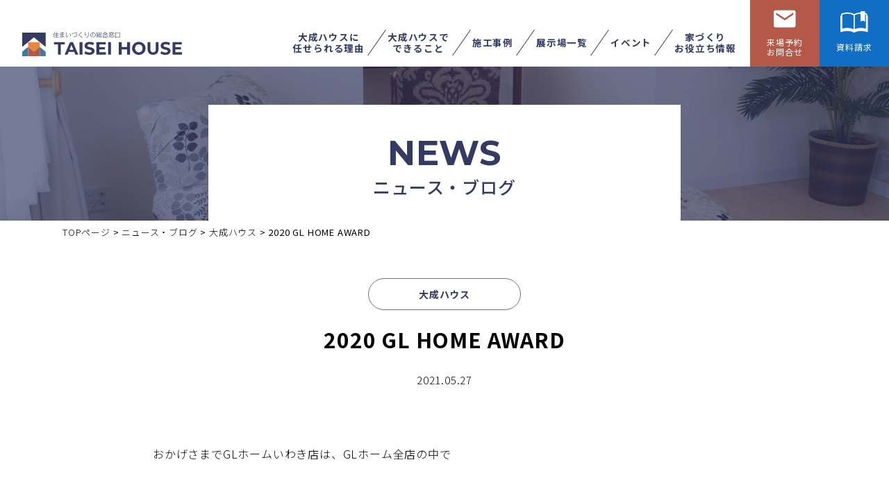

--- FILE ---
content_type: text/html; charset=UTF-8
request_url: https://taisei-house.net/news/3822/
body_size: 8735
content:
<!doctype html>
<html lang="ja">

<head>
<meta charset="UTF-8">
<meta name="viewport" content="width=device-width, initial-scale=1, user-scalable=yes">
<meta name="format-detection" content="telephone=no">

<link rel="icon" type="image/x-icon" href="https://taisei-house.net/favicon.ico?20240425">
<link rel="apple-touch-icon" type="image/png" href="https://taisei-house.net/apple-touch-icon-180x180.png?20240425">

<link rel="stylesheet" href="https://taisei-house.net/wp-content/themes/taisei-house/css/reset.css" rel="preload" as="style">
<link rel="stylesheet" href="https://taisei-house.net/wp-content/themes/taisei-house/css/normalize.css" rel="preload" as="style">
<link rel="stylesheet" href="https://taisei-house.net/wp-content/themes/taisei-house/css/common.min.css?20240321" rel="preload" as="style">
<link rel="stylesheet" href="https://taisei-house.net/wp-content/themes/taisei-house/style.min.css?20251024" rel="preload" as="style">

<link rel="stylesheet" href="https://taisei-house.net/wp-content/themes/taisei-house/css/editor-style.css" rel="preload" as="style">

<link rel="preconnect" href="https://fonts.googleapis.com">
<link rel="preconnect" href="https://fonts.gstatic.com" crossorigin>
<link href="https://fonts.googleapis.com/css2?family=Montserrat:ital,wght@0,100..900;1,100..900&family=Noto+Sans+JP:wght@100..900&display=swap" rel="stylesheet">

<!--< ?php wp_deregister_script( 'jquery' ); ? >-->
<script src="https://taisei-house.net/wp-content/themes/taisei-house/js/jquery-3.6.2.min.js"></script>


<script>
document.addEventListener('DOMContentLoaded', function() {
  // IntersectionObserverのオプション設定
  const options = {
    root: null,
    rootMargin: "0px",
    threshold: 0.0
  };

  //IntersectionObserverのcallback関数の作成
  const callback = (entries, observer) => {
    entries.forEach( entry => {
      if(entry.isIntersecting) {
        // 要素が交差した際の動作
        entry.target.classList.add('active');
      } else {
        // 要素が交差から外れた際の動作
        //entry.target.classList.remove('active');
      }
    });
  };

  const observer = new IntersectionObserver(callback, options);
  let elements = document.querySelectorAll('.anime');

  elements.forEach(element => {
    observer.observe(element);  // 各要素に対してIntersection Observerを作成
  }); 
});

jQuery(document).ready(function($){
  // アンカーリンク
  var headerHeight = $('header').outerHeight();
  var urlHash = location.hash;
  $('a[href^="#"]').click(function() {
    var href= $(this).attr("href");
    var target = $(href);
    var position = target.offset().top - headerHeight;
    $('body,html').stop().animate({scrollTop:position}, 500);
  });


  // 別ページ アンカーリンク
  var urlHash = location.hash;
  if(urlHash) {
    $('body,html').stop().scrollTop(0);
    setTimeout(function(){
      var target = $(urlHash);
      var position = target.offset().top - headerHeight;
      $('body,html').stop().animate({scrollTop:position}, 0);
    }, 100);
  }

  // ヘッダーメニュー
  $(".header_menubutton").click(function(){
    $('header').toggleClass('active');
  });
  $(".header_back").click(function(){
    $('header').removeClass('active');
  });

  $('header .header_menu a[href^="#"]').click(function() {
    $('header').removeClass('active');
  });

  //$(".header_menu .main .a.pc").mouseenter(function(){
  $(".header_menu .main .a.pc").mouseenter(function(){
    $('header .sub_menu.pc').addClass('active');
  });
  $("header").mouseleave(function(){
    $('header .sub_menu.pc').removeClass('active');
  });
  $(".header_menu .main .a.sp").click(function(){
    $('header .sub_menu.sp').slideToggle();
  });

  // ボタン固定
  jQuery(window).scroll(function() {
    let scrollTop = jQuery(window).scrollTop(); // スクロール上部の位置
    let areaTop = jQuery("#fixed_content").offset().top; // 対象エリアの上部の位置
    let areaBottom = areaTop + jQuery("#fixed_content").innerHeight(); // 対象エリアの下部の位置
    var fixedbtn = $('.fixed_btn');
    if (scrollTop > areaTop && scrollTop < areaBottom) {
      fixedbtn.addClass('active');
    } else {
      fixedbtn.removeClass('active');
    }
  });  
});
</script>













		<!-- All in One SEO 4.9.3 - aioseo.com -->
		<title>2020 GL HOME AWARD - 大成ハウス</title>
	<meta name="description" content="おかげさまでGLホームいわき店は、GLホーム全店の中で お客様満足度No.1に選ばれました✨🏆👏" />
	<meta name="robots" content="max-image-preview:large" />
	<link rel="canonical" href="https://taisei-house.net/news/3822/" />
	<meta name="generator" content="All in One SEO (AIOSEO) 4.9.3" />
		<meta property="og:locale" content="ja_JP" />
		<meta property="og:site_name" content="大成ハウス - 会津・郡山・いわきの住まいづくりの総合窓口" />
		<meta property="og:type" content="article" />
		<meta property="og:title" content="2020 GL HOME AWARD - 大成ハウス" />
		<meta property="og:description" content="おかげさまでGLホームいわき店は、GLホーム全店の中で お客様満足度No.1に選ばれました✨🏆👏" />
		<meta property="og:url" content="https://taisei-house.net/news/3822/" />
		<meta property="og:image" content="https://taisei-house.net/wp-content/uploads/ogp.jpg" />
		<meta property="og:image:secure_url" content="https://taisei-house.net/wp-content/uploads/ogp.jpg" />
		<meta property="og:image:width" content="1200" />
		<meta property="og:image:height" content="630" />
		<meta property="article:published_time" content="2021-05-27T01:51:57+00:00" />
		<meta property="article:modified_time" content="2024-04-24T05:49:38+00:00" />
		<meta name="twitter:card" content="summary" />
		<meta name="twitter:title" content="2020 GL HOME AWARD - 大成ハウス" />
		<meta name="twitter:description" content="おかげさまでGLホームいわき店は、GLホーム全店の中で お客様満足度No.1に選ばれました✨🏆👏" />
		<meta name="twitter:image" content="https://taisei-house.net/wp-content/uploads/ogp.jpg" />
		<script type="application/ld+json" class="aioseo-schema">
			{"@context":"https:\/\/schema.org","@graph":[{"@type":"BreadcrumbList","@id":"https:\/\/taisei-house.net\/news\/3822\/#breadcrumblist","itemListElement":[{"@type":"ListItem","@id":"https:\/\/taisei-house.net#listItem","position":1,"name":"\u30db\u30fc\u30e0","item":"https:\/\/taisei-house.net","nextItem":{"@type":"ListItem","@id":"https:\/\/taisei-house.net\/news\/#listItem","name":"\u30cb\u30e5\u30fc\u30b9\u30fb\u30d6\u30ed\u30b0"}},{"@type":"ListItem","@id":"https:\/\/taisei-house.net\/news\/#listItem","position":2,"name":"\u30cb\u30e5\u30fc\u30b9\u30fb\u30d6\u30ed\u30b0","item":"https:\/\/taisei-house.net\/news\/","nextItem":{"@type":"ListItem","@id":"https:\/\/taisei-house.net\/news_brand\/taisei\/#listItem","name":"\u5927\u6210\u30cf\u30a6\u30b9"},"previousItem":{"@type":"ListItem","@id":"https:\/\/taisei-house.net#listItem","name":"\u30db\u30fc\u30e0"}},{"@type":"ListItem","@id":"https:\/\/taisei-house.net\/news_brand\/taisei\/#listItem","position":3,"name":"\u5927\u6210\u30cf\u30a6\u30b9","item":"https:\/\/taisei-house.net\/news_brand\/taisei\/","nextItem":{"@type":"ListItem","@id":"https:\/\/taisei-house.net\/news\/3822\/#listItem","name":"2020 GL HOME AWARD"},"previousItem":{"@type":"ListItem","@id":"https:\/\/taisei-house.net\/news\/#listItem","name":"\u30cb\u30e5\u30fc\u30b9\u30fb\u30d6\u30ed\u30b0"}},{"@type":"ListItem","@id":"https:\/\/taisei-house.net\/news\/3822\/#listItem","position":4,"name":"2020 GL HOME AWARD","previousItem":{"@type":"ListItem","@id":"https:\/\/taisei-house.net\/news_brand\/taisei\/#listItem","name":"\u5927\u6210\u30cf\u30a6\u30b9"}}]},{"@type":"Organization","@id":"https:\/\/taisei-house.net\/#organization","name":"\u5927\u6210\u30cf\u30a6\u30b9","description":"\u4f1a\u6d25\u30fb\u90e1\u5c71\u30fb\u3044\u308f\u304d\u306e\u4f4f\u307e\u3044\u3065\u304f\u308a\u306e\u7dcf\u5408\u7a93\u53e3","url":"https:\/\/taisei-house.net\/","telephone":"+81242324300","logo":{"@type":"ImageObject","url":"https:\/\/taisei-house.net\/wp-content\/uploads\/logo01.png","@id":"https:\/\/taisei-house.net\/news\/3822\/#organizationLogo","width":500,"height":500},"image":{"@id":"https:\/\/taisei-house.net\/news\/3822\/#organizationLogo"},"sameAs":["https:\/\/www.instagram.com\/gl_home_aizu\/","https:\/\/www.youtube.com\/channel\/UCsgKxhVy1AF7luk_LH5im0Q"]},{"@type":"WebPage","@id":"https:\/\/taisei-house.net\/news\/3822\/#webpage","url":"https:\/\/taisei-house.net\/news\/3822\/","name":"2020 GL HOME AWARD - \u5927\u6210\u30cf\u30a6\u30b9","description":"\u304a\u304b\u3052\u3055\u307e\u3067GL\u30db\u30fc\u30e0\u3044\u308f\u304d\u5e97\u306f\u3001GL\u30db\u30fc\u30e0\u5168\u5e97\u306e\u4e2d\u3067 \u304a\u5ba2\u69d8\u6e80\u8db3\u5ea6No.1\u306b\u9078\u3070\u308c\u307e\u3057\u305f\u2728\ud83c\udfc6\ud83d\udc4f","inLanguage":"ja","isPartOf":{"@id":"https:\/\/taisei-house.net\/#website"},"breadcrumb":{"@id":"https:\/\/taisei-house.net\/news\/3822\/#breadcrumblist"},"datePublished":"2021-05-27T10:51:57+09:00","dateModified":"2024-04-24T14:49:38+09:00"},{"@type":"WebSite","@id":"https:\/\/taisei-house.net\/#website","url":"https:\/\/taisei-house.net\/","name":"\u5927\u6210\u30cf\u30a6\u30b9","description":"\u4f1a\u6d25\u30fb\u90e1\u5c71\u30fb\u3044\u308f\u304d\u306e\u4f4f\u307e\u3044\u3065\u304f\u308a\u306e\u7dcf\u5408\u7a93\u53e3","inLanguage":"ja","publisher":{"@id":"https:\/\/taisei-house.net\/#organization"}}]}
		</script>
		<!-- All in One SEO -->

	    <script>
	        var ajaxurl = "https://taisei-house.net/wp-admin/admin-ajax.php";
	    </script>
			<!-- This site uses the Google Analytics by MonsterInsights plugin v8.15 - Using Analytics tracking - https://www.monsterinsights.com/ -->
		<!-- Note: MonsterInsights is not currently configured on this site. The site owner needs to authenticate with Google Analytics in the MonsterInsights settings panel. -->
					<!-- No UA code set -->
				<!-- / Google Analytics by MonsterInsights -->
		<link rel='stylesheet' id='sbi_styles-css' href='https://taisei-house.net/wp-content/plugins/instagram-feed/css/sbi-styles.min.css?ver=6.10.0' type='text/css' media='all' />
<link rel='stylesheet' id='wp-block-library-css' href='https://taisei-house.net/wp-includes/css/dist/block-library/style.min.css?ver=6.5.7' type='text/css' media='all' />
<link rel='stylesheet' id='aioseo/css/src/vue/standalone/blocks/table-of-contents/global.scss-css' href='https://taisei-house.net/wp-content/plugins/all-in-one-seo-pack/dist/Lite/assets/css/table-of-contents/global.e90f6d47.css?ver=4.9.3' type='text/css' media='all' />
<style id='classic-theme-styles-inline-css' type='text/css'>
/*! This file is auto-generated */
.wp-block-button__link{color:#fff;background-color:#32373c;border-radius:9999px;box-shadow:none;text-decoration:none;padding:calc(.667em + 2px) calc(1.333em + 2px);font-size:1.125em}.wp-block-file__button{background:#32373c;color:#fff;text-decoration:none}
</style>
<style id='global-styles-inline-css' type='text/css'>
body{--wp--preset--color--black: #000000;--wp--preset--color--cyan-bluish-gray: #abb8c3;--wp--preset--color--white: #ffffff;--wp--preset--color--pale-pink: #f78da7;--wp--preset--color--vivid-red: #cf2e2e;--wp--preset--color--luminous-vivid-orange: #ff6900;--wp--preset--color--luminous-vivid-amber: #fcb900;--wp--preset--color--light-green-cyan: #7bdcb5;--wp--preset--color--vivid-green-cyan: #00d084;--wp--preset--color--pale-cyan-blue: #8ed1fc;--wp--preset--color--vivid-cyan-blue: #0693e3;--wp--preset--color--vivid-purple: #9b51e0;--wp--preset--gradient--vivid-cyan-blue-to-vivid-purple: linear-gradient(135deg,rgba(6,147,227,1) 0%,rgb(155,81,224) 100%);--wp--preset--gradient--light-green-cyan-to-vivid-green-cyan: linear-gradient(135deg,rgb(122,220,180) 0%,rgb(0,208,130) 100%);--wp--preset--gradient--luminous-vivid-amber-to-luminous-vivid-orange: linear-gradient(135deg,rgba(252,185,0,1) 0%,rgba(255,105,0,1) 100%);--wp--preset--gradient--luminous-vivid-orange-to-vivid-red: linear-gradient(135deg,rgba(255,105,0,1) 0%,rgb(207,46,46) 100%);--wp--preset--gradient--very-light-gray-to-cyan-bluish-gray: linear-gradient(135deg,rgb(238,238,238) 0%,rgb(169,184,195) 100%);--wp--preset--gradient--cool-to-warm-spectrum: linear-gradient(135deg,rgb(74,234,220) 0%,rgb(151,120,209) 20%,rgb(207,42,186) 40%,rgb(238,44,130) 60%,rgb(251,105,98) 80%,rgb(254,248,76) 100%);--wp--preset--gradient--blush-light-purple: linear-gradient(135deg,rgb(255,206,236) 0%,rgb(152,150,240) 100%);--wp--preset--gradient--blush-bordeaux: linear-gradient(135deg,rgb(254,205,165) 0%,rgb(254,45,45) 50%,rgb(107,0,62) 100%);--wp--preset--gradient--luminous-dusk: linear-gradient(135deg,rgb(255,203,112) 0%,rgb(199,81,192) 50%,rgb(65,88,208) 100%);--wp--preset--gradient--pale-ocean: linear-gradient(135deg,rgb(255,245,203) 0%,rgb(182,227,212) 50%,rgb(51,167,181) 100%);--wp--preset--gradient--electric-grass: linear-gradient(135deg,rgb(202,248,128) 0%,rgb(113,206,126) 100%);--wp--preset--gradient--midnight: linear-gradient(135deg,rgb(2,3,129) 0%,rgb(40,116,252) 100%);--wp--preset--font-size--small: 13px;--wp--preset--font-size--medium: 20px;--wp--preset--font-size--large: 36px;--wp--preset--font-size--x-large: 42px;--wp--preset--spacing--20: 0.44rem;--wp--preset--spacing--30: 0.67rem;--wp--preset--spacing--40: 1rem;--wp--preset--spacing--50: 1.5rem;--wp--preset--spacing--60: 2.25rem;--wp--preset--spacing--70: 3.38rem;--wp--preset--spacing--80: 5.06rem;--wp--preset--shadow--natural: 6px 6px 9px rgba(0, 0, 0, 0.2);--wp--preset--shadow--deep: 12px 12px 50px rgba(0, 0, 0, 0.4);--wp--preset--shadow--sharp: 6px 6px 0px rgba(0, 0, 0, 0.2);--wp--preset--shadow--outlined: 6px 6px 0px -3px rgba(255, 255, 255, 1), 6px 6px rgba(0, 0, 0, 1);--wp--preset--shadow--crisp: 6px 6px 0px rgba(0, 0, 0, 1);}:where(.is-layout-flex){gap: 0.5em;}:where(.is-layout-grid){gap: 0.5em;}body .is-layout-flex{display: flex;}body .is-layout-flex{flex-wrap: wrap;align-items: center;}body .is-layout-flex > *{margin: 0;}body .is-layout-grid{display: grid;}body .is-layout-grid > *{margin: 0;}:where(.wp-block-columns.is-layout-flex){gap: 2em;}:where(.wp-block-columns.is-layout-grid){gap: 2em;}:where(.wp-block-post-template.is-layout-flex){gap: 1.25em;}:where(.wp-block-post-template.is-layout-grid){gap: 1.25em;}.has-black-color{color: var(--wp--preset--color--black) !important;}.has-cyan-bluish-gray-color{color: var(--wp--preset--color--cyan-bluish-gray) !important;}.has-white-color{color: var(--wp--preset--color--white) !important;}.has-pale-pink-color{color: var(--wp--preset--color--pale-pink) !important;}.has-vivid-red-color{color: var(--wp--preset--color--vivid-red) !important;}.has-luminous-vivid-orange-color{color: var(--wp--preset--color--luminous-vivid-orange) !important;}.has-luminous-vivid-amber-color{color: var(--wp--preset--color--luminous-vivid-amber) !important;}.has-light-green-cyan-color{color: var(--wp--preset--color--light-green-cyan) !important;}.has-vivid-green-cyan-color{color: var(--wp--preset--color--vivid-green-cyan) !important;}.has-pale-cyan-blue-color{color: var(--wp--preset--color--pale-cyan-blue) !important;}.has-vivid-cyan-blue-color{color: var(--wp--preset--color--vivid-cyan-blue) !important;}.has-vivid-purple-color{color: var(--wp--preset--color--vivid-purple) !important;}.has-black-background-color{background-color: var(--wp--preset--color--black) !important;}.has-cyan-bluish-gray-background-color{background-color: var(--wp--preset--color--cyan-bluish-gray) !important;}.has-white-background-color{background-color: var(--wp--preset--color--white) !important;}.has-pale-pink-background-color{background-color: var(--wp--preset--color--pale-pink) !important;}.has-vivid-red-background-color{background-color: var(--wp--preset--color--vivid-red) !important;}.has-luminous-vivid-orange-background-color{background-color: var(--wp--preset--color--luminous-vivid-orange) !important;}.has-luminous-vivid-amber-background-color{background-color: var(--wp--preset--color--luminous-vivid-amber) !important;}.has-light-green-cyan-background-color{background-color: var(--wp--preset--color--light-green-cyan) !important;}.has-vivid-green-cyan-background-color{background-color: var(--wp--preset--color--vivid-green-cyan) !important;}.has-pale-cyan-blue-background-color{background-color: var(--wp--preset--color--pale-cyan-blue) !important;}.has-vivid-cyan-blue-background-color{background-color: var(--wp--preset--color--vivid-cyan-blue) !important;}.has-vivid-purple-background-color{background-color: var(--wp--preset--color--vivid-purple) !important;}.has-black-border-color{border-color: var(--wp--preset--color--black) !important;}.has-cyan-bluish-gray-border-color{border-color: var(--wp--preset--color--cyan-bluish-gray) !important;}.has-white-border-color{border-color: var(--wp--preset--color--white) !important;}.has-pale-pink-border-color{border-color: var(--wp--preset--color--pale-pink) !important;}.has-vivid-red-border-color{border-color: var(--wp--preset--color--vivid-red) !important;}.has-luminous-vivid-orange-border-color{border-color: var(--wp--preset--color--luminous-vivid-orange) !important;}.has-luminous-vivid-amber-border-color{border-color: var(--wp--preset--color--luminous-vivid-amber) !important;}.has-light-green-cyan-border-color{border-color: var(--wp--preset--color--light-green-cyan) !important;}.has-vivid-green-cyan-border-color{border-color: var(--wp--preset--color--vivid-green-cyan) !important;}.has-pale-cyan-blue-border-color{border-color: var(--wp--preset--color--pale-cyan-blue) !important;}.has-vivid-cyan-blue-border-color{border-color: var(--wp--preset--color--vivid-cyan-blue) !important;}.has-vivid-purple-border-color{border-color: var(--wp--preset--color--vivid-purple) !important;}.has-vivid-cyan-blue-to-vivid-purple-gradient-background{background: var(--wp--preset--gradient--vivid-cyan-blue-to-vivid-purple) !important;}.has-light-green-cyan-to-vivid-green-cyan-gradient-background{background: var(--wp--preset--gradient--light-green-cyan-to-vivid-green-cyan) !important;}.has-luminous-vivid-amber-to-luminous-vivid-orange-gradient-background{background: var(--wp--preset--gradient--luminous-vivid-amber-to-luminous-vivid-orange) !important;}.has-luminous-vivid-orange-to-vivid-red-gradient-background{background: var(--wp--preset--gradient--luminous-vivid-orange-to-vivid-red) !important;}.has-very-light-gray-to-cyan-bluish-gray-gradient-background{background: var(--wp--preset--gradient--very-light-gray-to-cyan-bluish-gray) !important;}.has-cool-to-warm-spectrum-gradient-background{background: var(--wp--preset--gradient--cool-to-warm-spectrum) !important;}.has-blush-light-purple-gradient-background{background: var(--wp--preset--gradient--blush-light-purple) !important;}.has-blush-bordeaux-gradient-background{background: var(--wp--preset--gradient--blush-bordeaux) !important;}.has-luminous-dusk-gradient-background{background: var(--wp--preset--gradient--luminous-dusk) !important;}.has-pale-ocean-gradient-background{background: var(--wp--preset--gradient--pale-ocean) !important;}.has-electric-grass-gradient-background{background: var(--wp--preset--gradient--electric-grass) !important;}.has-midnight-gradient-background{background: var(--wp--preset--gradient--midnight) !important;}.has-small-font-size{font-size: var(--wp--preset--font-size--small) !important;}.has-medium-font-size{font-size: var(--wp--preset--font-size--medium) !important;}.has-large-font-size{font-size: var(--wp--preset--font-size--large) !important;}.has-x-large-font-size{font-size: var(--wp--preset--font-size--x-large) !important;}
.wp-block-navigation a:where(:not(.wp-element-button)){color: inherit;}
:where(.wp-block-post-template.is-layout-flex){gap: 1.25em;}:where(.wp-block-post-template.is-layout-grid){gap: 1.25em;}
:where(.wp-block-columns.is-layout-flex){gap: 2em;}:where(.wp-block-columns.is-layout-grid){gap: 2em;}
.wp-block-pullquote{font-size: 1.5em;line-height: 1.6;}
</style>
<link rel='stylesheet' id='wp-pagenavi-css' href='https://taisei-house.net/wp-content/plugins/wp-pagenavi/pagenavi-css.css?ver=2.70' type='text/css' media='all' />
<link rel='stylesheet' id='yesno_style-css' href='https://taisei-house.net/wp-content/plugins/yesno/css/style.css?ver=1.0.12' type='text/css' media='all' />
<script type="text/javascript" src="https://taisei-house.net/wp-includes/js/jquery/jquery.min.js?ver=3.7.1" id="jquery-core-js"></script>
<script type="text/javascript" src="https://taisei-house.net/wp-includes/js/jquery/jquery-migrate.min.js?ver=3.4.1" id="jquery-migrate-js"></script>
<link rel='shortlink' href='https://taisei-house.net/?p=3822' />
<noscript><style>.lazyload[data-src]{display:none !important;}</style></noscript><style>.lazyload{background-image:none !important;}.lazyload:before{background-image:none !important;}</style>

<!-- Global site tag (gtag.js) - Google Ads: 778373128 -->
<script async src="https://www.googletagmanager.com/gtag/js?id=AW-778373128"></script>
<script>
  window.dataLayer = window.dataLayer || [];
  function gtag(){dataLayer.push(arguments);}
  gtag('js', new Date());

  gtag('config', 'AW-778373128');
	gtag('event', 'page_view', {
    'send_to': 'AW-778373128',
    'user_id': 'replace with value'
  });
</script>


<!-- Google Tag Manager -->
<script>(function(w,d,s,l,i){w[l]=w[l]||[];w[l].push({'gtm.start':
new Date().getTime(),event:'gtm.js'});var f=d.getElementsByTagName(s)[0],
j=d.createElement(s),dl=l!='dataLayer'?'&l='+l:'';j.async=true;j.src=
'https://www.googletagmanager.com/gtm.js?id='+i+dl;f.parentNode.insertBefore(j,f);
})(window,document,'script','dataLayer','GTM-PCFXRZM');</script>
<!-- End Google Tag Manager -->







</head>



<body id="news">

<div id="all">


<header>
<div class="waku">
<div class="header_ttl"><a href="https://taisei-house.net"><img src="[data-uri]" alt="住まいづくりの総合窓口 大成ハウス" data-src="https://taisei-house.net/img/common/logo.svg" decoding="async" class="lazyload"><noscript><img src="https://taisei-house.net/img/common/logo.svg" alt="住まいづくりの総合窓口 大成ハウス" data-eio="l"></noscript></a></div>

<div class="header_menu">
<div>
<div class="ttl"><a href="https://taisei-house.net"><img src="[data-uri]" alt="住まいづくりの総合窓口 大成ハウス" data-src="https://taisei-house.net/img/common/logo.svg" decoding="async" class="lazyload"><noscript><img src="https://taisei-house.net/img/common/logo.svg" alt="住まいづくりの総合窓口 大成ハウス" data-eio="l"></noscript></a></div>
<ul class="main">
<li class="sp"><a href="https://taisei-house.net"><div>トップ</div></a></li>
<li><a href="https://taisei-house.net/reason"><div>大成ハウスに<br>任せられる理由</div></a></li>
<li><div class="a sp"><div>大成ハウスで<br>できること</div></div><div class="a pc"><div>大成ハウスで<br>できること</div></div>
<div class="sub_menu sp">
<div><a href="https://taisei-house.net/custom_house"><div><div>注文住宅を<br>建てる</div></div></a></div>
<div><a href="https://taisei-house.net/spec_house"><div><div>分譲・中古<br>住宅を買う</div></div></a></div>
<div><a href="https://taisei-house.net/buy_land"><div><div>土地を探す</div></div></a></div>
<div><a href="https://taisei-house.net/real_estate_sale"><div><div>不動産を売る/家を住み替える</div></div></a></div>
<div><a href="https://taisei-house.net/reform"><div><div>リフォームする</div></div></a></div>
<div><a href="https://taisei-house.net#home10"><div><div>展示場へ行く</div></div></a></div>
</div>
</li>

<li><a href="https://taisei-house.net/works"><div>施工事例</div></a></li>
<li><a href="https://taisei-house.net#home10"><div>展示場一覧</div></a></li>
<li><a href="https://taisei-house.net/event"><div>イベント</div></a></li>
<li><a href="https://taisei-house.net#home13"><div>家づくり<br>お役立ち情報</div></a></li>
</ul>
<div class="sub">
<div><a href="https://taisei-house.net/contact_reserve"><div><div>来場予約<br><div>･</div>お問合せ</div></div></a></div>
<div><a href="https://taisei-house.net/contact_document"><div><div>資料請求</div></div></a></div>

</div>
<div class="etc"><a href="https://taisei-house.net/privacy_policy">プライバシーポリシー</a></div>
</div>
</div>
<div class="header_menubutton">
<div>
<div></div>
<div></div>
<div></div>
</div>
</div>
<div class="header_back"></div>
</div>
<div class="sub_menu pc">
<div><a href="https://taisei-house.net/custom_house"><div><div>注文住宅を<br>建てる</div></div></a></div>
<div><a href="https://taisei-house.net/spec_house"><div><div>分譲・中古<br>住宅を買う</div></div></a></div>
<div><a href="https://taisei-house.net/buy_land"><div><div>土地を探す</div></div></a></div>
<div><a href="https://taisei-house.net/real_estate_sale"><div><div>不動産を売る<br>家を住み替える</div></div></a></div>
<div><a href="https://taisei-house.net/reform"><div><div>リフォームする</div></div></a></div>
<div><a href="https://taisei-house.net#home10"><div><div>展示場へ行く</div></div></a></div>
</div>
</header>



<article id="page_top">



<section id="page_catch">
<div class="box">
<div class="txt">
<div class="en">NEWS</div>
<h1 class="ttl">ニュース・ブログ</h1>
</div>
</div>
</section>

<div id="topic_path">
<div>
<span property="itemListElement" typeof="ListItem"><a property="item" typeof="WebPage" title="大成ハウスへ移動する" href="https://taisei-house.net" class="home" ><span property="name">TOPページ</span></a><meta property="position" content="1"></span> &gt; <span property="itemListElement" typeof="ListItem"><a property="item" typeof="WebPage" title="ニュース・ブログへ移動する" href="https://taisei-house.net/news/" class="archive post-news-archive" ><span property="name">ニュース・ブログ</span></a><meta property="position" content="2"></span> &gt; <span property="itemListElement" typeof="ListItem"><a property="item" typeof="WebPage" title="Go to the 大成ハウス ブランド archives." href="https://taisei-house.net/news_brand/taisei/" class="taxonomy news_brand" ><span property="name">大成ハウス</span></a><meta property="position" content="3"></span> &gt; <span property="itemListElement" typeof="ListItem"><span property="name" class="post post-news current-item">2020 GL HOME AWARD</span><meta property="url" content="https://taisei-house.net/news/3822/"><meta property="position" content="4"></span></div>
</div><!--topic_path-->


<section id="news-single01" class=" fade_in anime">
<div class="inner11">
<div>

<div class="main">
<ul class="visual05 exhibition"><li class="taisei"><a href="https://taisei-house.net/news_brand/taisei">大成ハウス</a></li>
</ul>
<h1>2020 GL HOME AWARD</h1>
<div class="time">2021.05.27</div>
</div>

<div class="block-editor-block-list__layout">
<p>おかげさまでGLホームいわき店は、GLホーム全店の中で</p>
<p>お客様満足度No.1に選ばれました✨🏆👏</p>
<p>&nbsp;</p>
<p><img fetchpriority="high" decoding="async" class="alignnone size-medium wp-image-3825 lazyload" src="[data-uri]" alt="" width="500" height="375"   data-src="https://taisei-house.net/wp-content/uploads/IMG_6978-500x375.jpg" data-srcset="https://taisei-house.net/wp-content/uploads/IMG_6978-500x375.jpg 500w, https://taisei-house.net/wp-content/uploads/IMG_6978-1024x768.jpg 1024w, https://taisei-house.net/wp-content/uploads/IMG_6978-768x576.jpg 768w, https://taisei-house.net/wp-content/uploads/IMG_6978-1536x1152.jpg 1536w, https://taisei-house.net/wp-content/uploads/IMG_6978-2048x1536.jpg 2048w, https://taisei-house.net/wp-content/uploads/IMG_6978-scaled.jpg 1920w" data-sizes="auto" data-eio-rwidth="500" data-eio-rheight="375" /><noscript><img fetchpriority="high" decoding="async" class="alignnone size-medium wp-image-3825" src="https://taisei-house.net/wp-content/uploads/IMG_6978-500x375.jpg" alt="" width="500" height="375" srcset="https://taisei-house.net/wp-content/uploads/IMG_6978-500x375.jpg 500w, https://taisei-house.net/wp-content/uploads/IMG_6978-1024x768.jpg 1024w, https://taisei-house.net/wp-content/uploads/IMG_6978-768x576.jpg 768w, https://taisei-house.net/wp-content/uploads/IMG_6978-1536x1152.jpg 1536w, https://taisei-house.net/wp-content/uploads/IMG_6978-2048x1536.jpg 2048w, https://taisei-house.net/wp-content/uploads/IMG_6978-scaled.jpg 1920w" sizes="(max-width: 500px) 100vw, 500px" data-eio="l" /></noscript></p>
<p>&nbsp;</p>
<p>これからもお客様に満足して頂けるよう努めていきたいと思います。</p>
<p>&nbsp;</p>
<p>これからもGLホームいわき店をよろしくお願いいたします。</p>
<p>GLホーム　いわき店　一同</p>
<p>&nbsp;</p>
</div>

<div class="visual13 pattern02">
<div class="event">
<a href="https://taisei-house.net/event">
<div class="img"><img src="[data-uri]" alt="" data-src="https://taisei-house.net/img/custom_house/link_event_item.jpg" decoding="async" class="lazyload" width="234" height="234" data-eio-rwidth="234" data-eio-rheight="234"><noscript><img src="https://taisei-house.net/img/custom_house/link_event_item.jpg" alt="" data-eio="l"></noscript></div>
<div class="txt">
<div class="en">EVENT</div>
<h3>イベントへ行く</h3>
<p>モデルハウスやお客様の家見学会あり</p>
</div>
</a>
</div>
<div class="exhibition">
<a href="https://taisei-house.net#home10">
<div class="img"><img src="[data-uri]" alt="" data-src="https://taisei-house.net/img/custom_house/link_exhibition_item.jpg" decoding="async" class="lazyload" width="234" height="234" data-eio-rwidth="234" data-eio-rheight="234"><noscript><img src="https://taisei-house.net/img/custom_house/link_exhibition_item.jpg" alt="" data-eio="l"></noscript></div>
<div class="txt">
<div class="en">EXHIBITION</div>
<h3>展示場へ行く</h3>
<p>会津、郡山をはじめ県内各会場あり</p>
</div>
</a>
</div>
</div>

</div>
</div>
</section>







<section id="contact_box">
<div class="inner11">
<div>
<div class="ttl01 min03 blue02_pattern">
<div class="en">CONTACT</div>
<h2>お問い合わせ</h2>
</div>
<div class="flex">
<div class="tel_box">
<h3>電話でのお問い合わせ</h3>
<ul>
<li>
<a href="tel:0242324300">
<h4>会津</h4>
<p>0242-32-4300</p>
<p>9：00〜18：00<br>（定休日/日曜日）</p>
</a>
</li>
<!--<li>
<a href="tel:0249837390">
<h4>郡山</h4>
<p>024-983-7390</p>
<p>9：30〜18：30<br>（定休日/水曜日）</p>
</a>
</li>-->
<li>
<a href="tel:0241231243">
<h4>喜多方</h4>
<p>0241-23-1243</p>
<p>9：30〜18：00<br>（定休日/日曜日）</p>
</a>
</li>
<li>
<a href="tel:0246419223">
<h4>いわき</h4>
<p>0246-41-9223</p>
<p>9：30〜18：30<br>（定休日/水曜日）</p>
</a>
</li>
</ul>
</div><!--tel_box-->
<div class="link_box">
<div>
<h3>資料請求</h3>
<div class="img"><img src="[data-uri]" alt="" data-src="https://taisei-house.net/img/common/contactbox_document.png" decoding="async" class="lazyload" width="300" height="192" data-eio-rwidth="300" data-eio-rheight="192"><noscript><img src="https://taisei-house.net/img/common/contactbox_document.png" alt="" data-eio="l"></noscript></div>
<p>大成ハウスの家づくり<br>カタログを無料で送付</p>
<div class="link02"><a href="https://taisei-house.net/contact_document">資料請求する</a></div>
</div>
<div>
<h3>お問い合わせ</h3>
<div class="img"><img src="[data-uri]" alt="" data-src="https://taisei-house.net/img/common/contactbox_contact.svg" decoding="async" class="lazyload"><noscript><img src="https://taisei-house.net/img/common/contactbox_contact.svg" alt="" data-eio="l"></noscript></div>
<p>住まいに関するさまざまな<br>ご相談はこちらから</p>
<div class="link02"><a href="https://taisei-house.net/contact">相談する</a></div>
</div>
</div>
</div>
</div>
</div>
</section>

</article>


<footer>
<div class="main">
<div class="ttl"><a href="https://taisei-house.net"><img src="[data-uri]" alt="大成ハウス" data-src="https://taisei-house.net/img/common/logo_w.svg" decoding="async" class="lazyload"><noscript><img src="https://taisei-house.net/img/common/logo_w.svg" alt="大成ハウス" data-eio="l"></noscript></a></div>
<div class="address">[ 本社所在地 ]<br class="sp">　〒965-0037 福島県会津若松市中央1丁目2番9号</div>
</div>
<div class="link">
<ul>
<li class="main_link01"><a href="https://taisei-house.net">TOPページ</a></li>
<li><a href="https://taisei-house.net/event">イベント</a></li>
<li><a href="https://taisei-house.net/news">ニュース・ブログ</a></li>
<li><a href="https://taisei-house.net#chart">診断チャート</a></li>
</ul>
<ul>
<li class="main_link01"><a href="https://taisei-house.net/custom_house">家を建てる・買う</a></li>
<li><a href="https://taisei-house.net/custom_house/gl">GLホーム</a></li>
<li><a href="https://taisei-house.net/custom_house/yamada">ヤマダホームズ</a></li>
<li><a href="https://taisei-house.net/custom_house/yucaco">YUCACOの家</a></li>
<li><a href="https://taisei-house.net/spec_house">中古・分譲住宅検索</a></li>
</ul>
<ul>
<li class="main_link01"><a href="https://taisei-house.net/buy_land">土地を探す</a></li>
<li><a href="https://taisei-house.net/buy_land">分譲地情報</a></li>
<li><a href="https://suumo.jp/tochi/__JJ_JJ010FJ001_arz1020z2bsz1030z2kkcz1120431001.html" target="_blank">土地情報・検索</a></li>
</ul>
<ul>
<li class="main_link01"><a href="https://taisei-house.net/real_estate_sale">不動産を売る</a></li>
<li class="main_link01"><a href="https://taisei-house.net/reform">リフォームする</a></li>
<li class="main_link01"><a href="https://taisei-house.net/column">お役立ち情報</a></li>
<li class="main_link01"><a href="https://taisei-house.net/document">お役立ち資料</a></li>
</ul>
<ul>
<li class="main_link02"><a href="https://taisei-house.net/recruit">採用情報</a></li>
<li class="main_link02"><a href="https://taisei-house.net/introduction">紹介制度</a></li>
<li class="main_link02"><a href="https://taisei-house.net/company">会社案内</a></li>
<li class="main_link01"><a href="https://taisei-house.net/company#company05">ZEHの取り組み</a></li>
<li class="main_link01"><a href="https://taisei-house.net/company#company06">SDGs</a></li>
<li class="main_link02"><a href="https://taisei-house.net/privacy_policy">プライバシーポリシー</a></li>
</ul>
</div>
<div class="copy">© taisei house co.,ltd. All rights reserved.</div>
</footer>










</div><!--all-->
<!-- Instagram Feed JS -->
<script type="text/javascript">
var sbiajaxurl = "https://taisei-house.net/wp-admin/admin-ajax.php";
</script>
<script type="text/javascript" id="eio-lazy-load-js-before">
/* <![CDATA[ */
var eio_lazy_vars = {"exactdn_domain":"","skip_autoscale":0,"bg_min_dpr":1.1,"threshold":0,"use_dpr":1};
/* ]]> */
</script>
<script type="text/javascript" src="https://taisei-house.net/wp-content/plugins/ewww-image-optimizer/includes/lazysizes.min.js?ver=830" id="eio-lazy-load-js" async="async" data-wp-strategy="async"></script>
<script type="text/javascript" id="yesno_script-js-extra">
/* <![CDATA[ */
var yesno_text = {"back":"\u3082\u3069\u308b"};
/* ]]> */
</script>
<script type="text/javascript" src="https://taisei-house.net/wp-content/plugins/yesno/js/yesno.js?ver=1.0.12" id="yesno_script-js"></script>
        <script type="text/javascript">
            /* <![CDATA[ */
           document.querySelectorAll("ul.nav-menu").forEach(
               ulist => { 
                    if (ulist.querySelectorAll("li").length == 0) {
                        ulist.style.display = "none";

                                            } 
                }
           );
            /* ]]> */
        </script>
        </body>


<!-- Yahoo Code for your Target List -->
<script type="text/javascript" language="javascript">
/* <![CDATA[ */
var yahoo_retargeting_id = '9H2IB1YVQ6';
var yahoo_retargeting_label = '';
var yahoo_retargeting_page_type = '';
var yahoo_retargeting_items = [{item_id: '', category_id: '', price: '', quantity: ''}];
/* ]]> */
</script>
<script type="text/javascript" language="javascript" src="https://b92.yahoo.co.jp/js/s_retargeting.js"></script>


<!-- Global site tag (gtag.js) - Google Analytics -->
<script async src="https://www.googletagmanager.com/gtag/js?id=UA-48614122-17"></script>
<script>
  window.dataLayer = window.dataLayer || [];
  function gtag(){dataLayer.push(arguments);}
  gtag('js', new Date());

  gtag('config', 'UA-48614122-17');
</script>

<!-- Google Tag Manager (noscript) -->
<noscript><iframe src="https://www.googletagmanager.com/ns.html?id=GTM-PCFXRZM"
height="0" width="0" style="display:none;visibility:hidden"></iframe></noscript>
<!-- End Google Tag Manager (noscript) -->




<script>
  /*
  document.querySelector("#question_wrap:has(#q1) + #choices li:nth-of-type(1) button").innerHTML = "ライフスタイルの<br>変化";
  document.querySelector("#question_wrap:has(#q1) + #choices li:nth-of-type(2) button").innerHTML = "広い家に<br>住みたい";
  document.querySelector("#question_wrap:has(#q1) + #choices li:nth-of-type(3) button").innerHTML = "資金の準備が<br>できた";
  document.querySelector("#question_wrap:has(#q1) + #choices li:nth-of-type(4) button").innerHTML = "そろそろ新しい<br>家が欲しい";
  document.querySelectorAll("#back #back_button").innerText = "前の質問へ";
  */

</script>

</html>



--- FILE ---
content_type: text/css
request_url: https://taisei-house.net/wp-content/themes/taisei-house/css/common.min.css?20240321
body_size: 1260
content:
img{vertical-align:bottom}a:hover{opacity:0.7;filter:alpha(opacity=70);-moz-opacity:0.7;-webkit-transition:0.7s;-moz-transition:0.5s;-ms-transition:0.5s;-o-transition:0.5s;transition:0.5s}p{max-height:100%}h1,h2,h3,h4,h5,p,dt,dd{line-height:1.5;font-weight:300}.t9{font-size:0.9rem !important}.t11{font-size:1.1rem !important}.t12{font-size:1.2rem !important}.t13{font-size:1.3rem !important}.t14{font-size:1.4rem !important}.t15{font-size:1.5rem !important}.t16{font-size:1.6rem !important}.t18{font-size:1.8rem !important}.t20{font-size:2rem !important}.t21{font-size:2.1rem !important}.t22{font-size:2.2rem !important}.t23{font-size:2.3rem !important}.t25{font-size:2.5rem !important}.t26{font-size:2.6rem !important}.t28{font-size:2.8rem !important}.bold{font-weight:bold !important}.bold2{font-weight:700}.ls0{letter-spacing:0 !important}.right{text-align:right}.center{text-align:center}.left{text-align:left}.photoR{float:right;margin:0 0 0 4em}.photoL{float:left;margin:0 4em 0 0}.button a{display:block;padding:24px 0;text-align:center;margin:auto;width:280px;color:#fff;font-size:1.35rem;border-radius:30px;-webkit-border-radius:30px;-moz-border-radius:30px}.button a:after{content:"\f105";font-family:FontAwesome;font-size:1.5rem;vertical-align:central;margin-left:0.5em}.button a.long a{width:400px}.mt0{margin-top:0px !important}.mt5{margin-top:5px !important}.mt10{margin-top:10px !important}.mt20{margin-top:20px !important}.mt30{margin-top:30px !important}.mt40{margin-top:40px !important}.mt50{margin-top:50px !important}.mt100{margin-top:100px !important}.mb0{margin-bottom:0px !important}.mb10{margin-bottom:10px !important}.mb20{margin-bottom:20px !important}.mb30{margin-bottom:30px !important}.mb40{margin-bottom:40px !important}.pt0{padding-top:0 !important}.pb0{padding-bottom:0 !important}.cf:before,.cf:after{content:"";display:table}.cf:after{clear:both}.cf{*zoom:1}input[type="text"],input[type="tel"],input[type="date"],input[type="datetime"],input[type="email"],input[type="number"],input[type="search"],input[type="time"],input[type="url"],textarea,select{border-radius:5px;font-size:1.8rem;margin:0;outline:0;padding:14px;width:100%;box-sizing:border-box;-webkit-box-sizing:border-box;-moz-box-sizing:border-box;background-color:#F5F7F9;-webkit-box-shadow:0 1px 0 rgba(0,0,0,0.03) inset;box-shadow:0 1px 0 rgba(0,0,0,0.03) inset;line-height:1;font-family:"メイリオ","Hiragino Sans" !important;line-height:1.3;border:1px #F5F7F9 solid}input[type="text"]:focus,input[type="tel"]:focus,input[type="date"]:focus,input[type="datetime"]:focus,input[type="email"]:focus,input[type="number"]:focus,input[type="search"]:focus,input[type="time"]:focus,input[type="url"]:focus,textarea:focus,select:focus{background:#d2d9dd}select{-webkit-appearance:none;-moz-appearance:none;appearance:none;background:#e8eeef url(../../../../img/common/arrow.svg) no-repeat 95% 45% !important;background-size:10%;height:45px;padding:2px 10px;width:200px;position:relative;font-family:"メイリオ","Hiragino Sans" !important;font-size:1.3rem}input[type="checkbox"],input[type="radio"]{width:20px;height:20px}input[type="submit"]{border:none}input::placeholder{color:#B4B3B3;font-size:1.8rem}input.short{width:200px !important}.object-fit-img{object-fit:cover;font-family:'object-fit: cover;'}.clear{clear:both}.nowrap{white-space:nowrap}.aligncenter,div.aligncenter{display:block;margin-left:auto;margin-right:auto}.alignleft{float:left}.alignright{padding:0px 0px 10px 20px;float:right}.wp-caption{text-align:left;font-size:90%;margin:0px 0px 20px 0px}.wp-caption img{margin:0;padding:0;border:0 none}.wp-caption .wp-caption-text{text-align:center;font-size:100%;line-height:17px;padding:5px 0px 0px 0px;margin:0px 0px 0px 0px}#tpp{padding:7px 0 !important;font-size:1.1rem;line-height:1.3em;width:100%}#tpp .inner{padding:0 !important}#tpp a{color:#E95504}#nextprev-link{padding:15px;overflow:hidden;margin-top:0 !important}.prev_link{float:left}.next_link{float:right}*:focus{outline:none}a{text-decoration:none;color:#000000}html{overflow:scroll;font-size:62.5%;font-family:"Noto Sans JP", sans-serif;color:#000000;letter-spacing:0.08em}body{-webkit-print-color-adjust:exact;color:#000000}@media print, screen and (min-width: 1024px){body{font-size:1.6rem}}@media screen and (max-width: 1023px){body{font-size:1.25rem}}.en{font-family:"Montserrat",sans-serif;font-weight:700}p{font-weight:400}@media print, screen and (min-width: 1024px){p{line-height:2.2;font-size:1.6rem}}@media screen and (max-width: 1023px){p{line-height:1.8;font-size:1.25rem}}#all{overflow-x:hidden}


--- FILE ---
content_type: text/css
request_url: https://taisei-house.net/wp-content/themes/taisei-house/style.min.css?20251024
body_size: 29023
content:
@-webkit-keyframes fade_in{100%{opacity:1}}@keyframes fade_in{100%{opacity:1}}.fade_in{opacity:0;position:relative}.fade_in.active{-webkit-animation:fade_in ease 1s .3s forwards;animation:fade_in ease 1s .3s forwards}@keyframes fade_in{100%{opacity:1}}@-webkit-keyframes fade_in_slide{100%{-webkit-transform:translateY(0px);transform:translateY(0px);opacity:1}}@keyframes fade_in_slide{100%{-webkit-transform:translateY(0px);transform:translateY(0px);opacity:1}}.fade_in_slide{opacity:0;position:relative;-webkit-transform:translateY(-10px);transform:translateY(-10px)}.fade_in_slide.active{-webkit-animation:fade_in_slide ease .8s .4s forwards;animation:fade_in_slide ease .8s .4s forwards}img{max-width:100%;height:auto}img.fit{width:100%}.event_slide_box ul li{display:none}.event_slide_box .bx-viewport ul li{display:block !important}@media print,screen and (min-width: 1024px){.inner10,.inner{padding:0 2.5%}}@media screen and (max-width: 1023px){.inner10,.inner{padding:0 5%}}.inner10>div,.inner>div{max-width:1000px;margin:0 auto}@media print,screen and (min-width: 1024px){.inner11{padding:0 2.5%}}@media screen and (max-width: 1023px){.inner11{padding:0 5%}}.inner11>div{max-width:1100px;margin:0 auto}@media print,screen and (min-width: 1024px){.inner12{padding:0 2.5%}}@media screen and (max-width: 1023px){.inner12{padding:0 5%}}.inner12>div{max-width:1200px;margin:0 auto}@media print,screen and (min-width: 1024px){.inner125{padding:0 2.5%}}@media screen and (max-width: 1023px){.inner125{padding:0 5%}}.inner125>div{max-width:1250px;margin:0 auto}@media print,screen and (min-width: 1024px){.inner135{padding:0 2.5%}}@media screen and (max-width: 1023px){.inner135{padding:0 5%}}.inner135>div{max-width:1350px;margin:0 auto}@media print,screen and (min-width: 1024px){.inner13{padding:0 2.5%}}@media screen and (max-width: 1023px){.inner13{padding:0 5%}}.inner13>div{max-width:1320px;margin:0 auto}@media screen and (max-width: 1023px){.pc{display:none !important}}@media print,screen and (min-width: 1024px){.sp{display:none !important}}body{overflow:hidden;opacity:0;-webkit-animation:fade_in ease .4s .2s forwards;animation:fade_in ease .4s .2s forwards;position:relative}@media print,screen and (min-width: 1024px){#home04{padding:80px 0 145px}}@media screen and (max-width: 1023px){#home04{padding:50px 0 65px}}@media print,screen and (min-width: 1024px){#home04 .ttl01{margin-bottom:40px}}@media screen and (max-width: 1023px){#home04 .ttl01{margin-bottom:20px}}@media print,screen and (min-width: 1024px){#home04 .inner_sub{padding:0 2.5%}}@media screen and (max-width: 1023px){#home04 .inner_sub{padding:0 5%}}#home04 .inner_sub>div{max-width:1400px;margin:0 auto}@media print,screen and (min-width: 1024px){#home04 .visual01{margin-bottom:25px}}@media screen and (max-width: 1023px){#home04 .visual01{margin-bottom:15px}}#home04 .event_slide_box{margin-bottom:20px}.ttl01{text-align:center;color:#333b62}@media print,screen and (min-width: 1024px){.ttl01 .en{font-size:5rem;margin-bottom:10px}}@media screen and (max-width: 1023px){.ttl01 .en{font-size:3.5rem;margin-bottom:5px}}.ttl01 h2{font-weight:700}@media print,screen and (min-width: 1024px){.ttl01 h2{font-size:2.5rem}}@media screen and (max-width: 1023px){.ttl01 h2{font-size:1.8rem}}.ttl01.orange_pattern{color:#b75d10}.ttl01.blue_pattern{color:#397ca3}.ttl01.white_pattern{color:#fff}.ttl01.green_pattern{color:#556c40}.ttl01.blue02_pattern{color:#333b62}.ttl01.min .en{margin-bottom:3px}@media print,screen and (min-width: 1024px){.ttl01.min .en{font-size:4.1rem}}@media screen and (max-width: 1023px){.ttl01.min .en{font-size:3.2rem}}@media print,screen and (min-width: 1024px){.ttl01.min h2{font-size:1.6rem}}@media screen and (max-width: 1023px){.ttl01.min h2{font-size:1.4rem}}.ttl01.min02 h2{font-size:1.5rem}.ttl01.min03 .en{font-size:3.5rem;margin-bottom:10px}.ttl01.min03 h2{font-size:1.5rem;letter-spacing:.15em}@media print,screen and (min-width: 1024px){.ttl01.min04 .en{margin-bottom:35px}}@media screen and (max-width: 1023px){.ttl01.min04 .en{margin-bottom:25px}}.ttl01.min04 h2{font-size:2rem}.ttl01.ttl_border01:before{margin-bottom:20px}.visual01{background:#e2e3e9;text-align:center;padding:20px 0;max-width:1350px;margin:0 auto}@media print,screen and (min-width: 1024px){.visual01{border-radius:100px}}@media screen and (max-width: 1023px){.visual01{border-radius:40px}}.visual01 p{color:#333b62;font-weight:700}@media print,screen and (min-width: 1024px){.visual01 p{font-size:2rem;margin-bottom:15px}}@media screen and (max-width: 1023px){.visual01 p{font-size:1.6rem;margin-bottom:10px}}.visual01 ul{display:-webkit-box;display:-webkit-flex;display:-ms-flexbox;display:flex;-webkit-box-pack:center;-webkit-justify-content:center;-ms-flex-pack:center;justify-content:center}@media screen and (max-width: 1023px){.visual01 ul{-webkit-flex-wrap:wrap;-ms-flex-wrap:wrap;flex-wrap:wrap}}@media print,screen and (min-width: 1024px){.visual01 ul li{width:220px;margin:0 6px}}@media screen and (max-width: 1023px){.visual01 ul li{width:42%;margin:0 1% 8px}}.visual01 ul li a{border-radius:50px;background:#fff;border:1px #707070 solid;display:block;font-weight:300}@media print,screen and (min-width: 1024px){.visual01 ul li a{font-size:1.9rem;padding:14px 0}}@media screen and (max-width: 1023px){.visual01 ul li a{font-size:1.55rem;padding:10px 0}}.event_slide_box ul li a,.event_li_box ul li a{display:block;-webkit-box-shadow:0px 3px 6px rgba(0,0,0,.16);box-shadow:0px 3px 6px rgba(0,0,0,.16);background:#fff}.event_slide_box ul li .img img,.event_li_box ul li .img img{-webkit-box-shadow:0px 3px 6px rgba(0,0,0,.16);box-shadow:0px 3px 6px rgba(0,0,0,.16);width:100%;height:200px;-o-object-fit:cover;object-fit:cover;font-family:"object-fit: cover;";-o-object-position:center center;object-position:center center}.event_slide_box ul li .txt,.event_li_box ul li .txt{padding:20px}.event_slide_box ul li .txt .tag,.event_li_box ul li .txt .tag{display:inline-block;text-align:center;margin-bottom:4px}@media print,screen and (min-width: 1024px){.event_slide_box ul li .txt .tag,.event_li_box ul li .txt .tag{min-width:115px}}@media screen and (max-width: 1023px){.event_slide_box ul li .txt .tag,.event_li_box ul li .txt .tag{min-width:95px}}.event_slide_box ul li .txt .tag div,.event_li_box ul li .txt .tag div{color:#fff;padding:6px 15px 7px}@media print,screen and (min-width: 1024px){.event_slide_box ul li .txt .tag div,.event_li_box ul li .txt .tag div{font-size:1.5rem}}@media screen and (max-width: 1023px){.event_slide_box ul li .txt .tag div,.event_li_box ul li .txt .tag div{font-size:1.25rem}}.event_slide_box ul li .txt .tag+div,.event_li_box ul li .txt .tag+div{margin-left:1px}.event_slide_box ul li .txt .tag.aizu,.event_li_box ul li .txt .tag.aizu{background:#556c40}.event_slide_box ul li .txt .tag.naka,.event_li_box ul li .txt .tag.naka{background:#b45949}.event_slide_box ul li .txt .tag.hama,.event_li_box ul li .txt .tag.hama{background:#e6883d}.event_slide_box ul li .txt .tag.kengaku,.event_li_box ul li .txt .tag.kengaku{background:#397ca3}.event_slide_box ul li .txt .tag.sodan,.event_li_box ul li .txt .tag.sodan{background:#333b62}.event_slide_box ul li .txt .tag.yucaco,.event_li_box ul li .txt .tag.yucaco{background:#d0652c}.event_slide_box ul li .txt .tag.yamada,.event_li_box ul li .txt .tag.yamada{background:#106fc5}.event_slide_box ul li .txt .tag.taisei,.event_li_box ul li .txt .tag.taisei{background:#106fc5}.event_slide_box ul li .txt .tag.gl,.event_li_box ul li .txt .tag.gl{background:#8bc53f}.event_slide_box ul li .txt .ttl,.event_li_box ul li .txt .ttl{font-weight:700;line-height:1.7;margin-bottom:2px;overflow:hidden;display:-webkit-box;-webkit-box-orient:vertical;-webkit-line-clamp:2}@media print,screen and (min-width: 1024px){.event_slide_box ul li .txt .ttl,.event_li_box ul li .txt .ttl{font-size:1.5rem}}@media screen and (max-width: 1023px){.event_slide_box ul li .txt .ttl,.event_li_box ul li .txt .ttl{font-size:1.25rem}}.event_slide_box ul li .txt p,.event_li_box ul li .txt p{font-weight:300;line-height:1.7;margin-bottom:10px;overflow:hidden;display:-webkit-box;-webkit-box-orient:vertical;-webkit-line-clamp:2}@media print,screen and (min-width: 1024px){.event_slide_box ul li .txt p,.event_li_box ul li .txt p{font-size:1.5rem}}@media screen and (max-width: 1023px){.event_slide_box ul li .txt p,.event_li_box ul li .txt p{font-size:1.25rem}}.event_slide_box{position:relative}.event_slide_box .bx-wrapper{position:static !important}.event_slide_box .bx-viewport{padding:10px 0}.event_slide_box .bx-controls-direction a{width:25px !important;height:100% !important;background:#fff;top:0 !important;display:-webkit-box;display:-webkit-flex;display:-ms-flexbox;display:flex;-webkit-box-align:center;-webkit-align-items:center;-ms-flex-align:center;align-items:center;-webkit-box-pack:center;-webkit-justify-content:center;-ms-flex-pack:center;justify-content:center}.event_slide_box .bx-controls-direction a>div{width:15px !important;height:15px !important;border:3px #707070 solid;-webkit-transform:rotate(45deg);transform:rotate(45deg)}@media print,screen and (min-width: 1024px){.event_slide_box .bx-controls-direction a.bx-prev{left:-25px}}@media screen and (max-width: 1023px){.event_slide_box .bx-controls-direction a.bx-prev{left:-12px}}.event_slide_box .bx-controls-direction a.bx-prev>div{border-right:none;border-top:none}@media print,screen and (min-width: 1024px){.event_slide_box .bx-controls-direction a.bx-next{right:-25px}}@media screen and (max-width: 1023px){.event_slide_box .bx-controls-direction a.bx-next{right:-12px}}.event_slide_box .bx-controls-direction a.bx-next>div{border-left:none;border-bottom:none}.event_slide_box ul{margin-left:50% !important}.event_slide_box ul li{-webkit-flex-shrink:0;-ms-flex-negative:0;flex-shrink:0}@media print,screen and (min-width: 1024px){.event_slide_box ul li{width:345px !important}}@media screen and (max-width: 1023px){.event_slide_box ul li{width:325px !important;margin-left:-162.5px;margin-right:162.5px}}.event_slide_box ul li a{margin:0 auto}@media print,screen and (min-width: 1024px){.event_slide_box ul li a{width:315px}}@media screen and (max-width: 1023px){.event_slide_box ul li a{width:305px}}@media print,screen and (min-width: 1024px){.event_li_box ul{display:-webkit-box;display:-webkit-flex;display:-ms-flexbox;display:flex;-webkit-flex-wrap:wrap;-ms-flex-wrap:wrap;flex-wrap:wrap}}@media print,screen and (min-width: 1024px){.event_li_box ul li{margin-right:27px;margin-bottom:32px;width:315px !important}.event_li_box ul li:nth-of-type(3n){margin-right:0}}@media screen and (max-width: 1023px){.event_li_box ul li{margin:0 auto 25px;width:295px !important}}.link01{text-align:center}.link01 *{display:inline-block;border:2px #333b62 solid;border-radius:50px;font-weight:700;color:#333b62}@media print,screen and (min-width: 1024px){.link01 *{width:250px;padding:13px 0 15px;font-size:1.6rem}}@media screen and (max-width: 1023px){.link01 *{width:220px;padding:11px 0 13px;font-size:1.4rem}}.link01.pattern02 *{background:#333b62;color:#fff}.link01.pattern03 *{border-color:#fff;color:#fff}.link01.pattern04 *{background:#b45949;border-color:#b45949;color:#fff}.link01.pattern05 *{background:#fff;border-color:#fff;color:#b75d10}.link01.pattern06 *{background:#397ca3;border-color:#397ca3;color:#fff}.link01.pattern07 *{background:#e6883d;border-color:#e6883d;color:#fff}.link01.pattern08 *{border-color:#556c40;color:#556c40}.link01.pattern09 *{background:#556c40;border-color:#556c40;color:#fff}.link01.pattern10 *{background:#35a77d;border-color:#35a77d;color:#fff}.link01.pattern11 *{background:#eb4809;border-color:#eb4809;color:#fff}.link01.pattern12 *{background:#d27a66;border-color:#d27a66;color:#fff}@media print,screen and (min-width: 1024px){.link01.min a{width:210px}}@media screen and (max-width: 1023px){.link01.min a{width:180px}}@media print,screen and (min-width: 1024px){.link01.lg a{width:330px;padding:25px 0}}@media screen and (max-width: 1023px){.link01.lg a{width:300px;padding:20px 0}}.visual02{background:#ececec}@media print,screen and (min-width: 1024px){.visual02{padding:80px 0 50px}}@media screen and (max-width: 1023px){.visual02{padding:40px 0 20px}}.visual02.orange_pattern{background:#f7ece2}.visual02 .a{cursor:pointer}.visual02 .a:hover{opacity:.7;filter:alpha(opacity=70);-moz-opacity:.7;-webkit-transition:.7s;-webkit-transition:.5s;transition:.5s}@media print,screen and (min-width: 1024px){.visual02 .flex{display:-webkit-box;display:-webkit-flex;display:-ms-flexbox;display:flex;-webkit-box-pack:center;-webkit-justify-content:center;-ms-flex-pack:center;justify-content:center}}@media print,screen and (min-width: 1024px){.visual02 .flex .map{margin:0 30px}}@media screen and (max-width: 1023px){.visual02 .flex .map{margin:0 12px;text-align:center}.visual02 .flex .map svg{max-width:100%;height:auto}}.visual02 .ul{text-align:center;-webkit-flex-wrap:wrap;-ms-flex-wrap:wrap;flex-wrap:wrap;display:-webkit-box;display:-webkit-flex;display:-ms-flexbox;display:flex;-webkit-box-pack:center;-webkit-justify-content:center;-ms-flex-pack:center;justify-content:center}@media print,screen and (min-width: 1024px){.visual02 .ul{margin-bottom:-20px;margin-top:30px}}@media screen and (max-width: 1023px){.visual02 .ul{margin-bottom:12px;margin-top:15px}}.visual02 .ul .li{background:#fff;border-radius:50px;border:1px #707070 solid;font-weight:300}@media print,screen and (min-width: 1024px){.visual02 .ul .li{width:220px;font-size:1.9rem;margin:0 6px 20px;padding:10px 0 12px}}@media screen and (max-width: 1023px){.visual02 .ul .li{width:48%;font-size:1.45rem;margin:0 1% 8px;padding:8px 0 10px}}.ttl02{text-align:center;color:#333b62}.ttl02 .en{display:inline-block;border-bottom:3px #333b62 solid;padding-bottom:1px}@media print,screen and (min-width: 1024px){.ttl02 .en{font-size:2.6rem;margin-bottom:18px}}@media screen and (max-width: 1023px){.ttl02 .en{font-size:2rem;margin-bottom:12px}}.ttl02 h2,.ttl02 h3{font-weight:700;line-height:1.4}@media print,screen and (min-width: 1024px){.ttl02 h2,.ttl02 h3{font-size:2.8rem}}@media screen and (max-width: 1023px){.ttl02 h2,.ttl02 h3{font-size:2.2rem}}@media print,screen and (min-width: 1024px){.visual03{padding:85px 0 85px}}@media screen and (max-width: 1023px){.visual03{padding:35px 0 45px}}@media print,screen and (min-width: 1024px){#custom_house04{padding:120px 0 95px}}@media screen and (max-width: 1023px){#custom_house04{padding:50px 0 25px}}@media print,screen and (min-width: 1024px){#custom_house04 .ttl01{margin-bottom:30px}}@media screen and (max-width: 1023px){#custom_house04 .ttl01{margin-bottom:10px}}@media print,screen and (min-width: 1024px){#custom_house04 .inner_sub{padding:0 2.5%}}@media screen and (max-width: 1023px){#custom_house04 .inner_sub{padding:0 5%}}#custom_house04 .inner_sub>div{max-width:1400px;margin:0 auto}#custom_house04 .visual01{margin-bottom:25px}#custom_house04 .event_slide_box{margin-bottom:20px}@media print,screen and (min-width: 1024px){#spec_house02{padding:55px 0 50px 0}}@media screen and (max-width: 1023px){#spec_house02{padding:25px 0 20px 0}}@media print,screen and (min-width: 1024px){#spec_house02 .ttl01{margin-bottom:40px}}@media screen and (max-width: 1023px){#spec_house02 .ttl01{margin-bottom:20px}}header{position:fixed;top:0;left:0;width:100%;z-index:10000;background:hsla(0,0%,100%,.68);white-space:nowrap}@media screen and (max-width: 1023px){header br{display:none}}header .waku{display:-webkit-box;display:-webkit-flex;display:-ms-flexbox;display:flex;-webkit-box-pack:justify;-webkit-justify-content:space-between;-ms-flex-pack:justify;justify-content:space-between}@media print,screen and (min-width: 1024px){header .waku{-webkit-box-align:end;-webkit-align-items:flex-end;-ms-flex-align:end;align-items:flex-end;margin-left:2.5%}}@media screen and (max-width: 1023px){header .waku{-webkit-box-align:center;-webkit-align-items:center;-ms-flex-align:center;align-items:center;padding-left:3.5%}}@media print,screen and (min-width: 1024px){header .header_ttl{margin:0 20px 15px 0}}@media screen and (min-width: 1024px)and (max-width: 1499px){header .header_ttl img{width:230px}}@media screen and (max-width: 1023px){header .header_ttl img{width:160px}}header .header_menubutton{cursor:pointer;height:40px;width:43px;position:relative;display:inline-block;background:#333b62;z-index:1002}header .header_menubutton>div div{width:50%;height:1px;background-color:#fff;position:absolute;top:0;bottom:0;left:0;right:0;margin:auto;-webkit-transition:.6s;transition:.6s}header .header_menubutton>div div:nth-of-type(1){bottom:15px}header .header_menubutton>div div:nth-of-type(2){top:15px}@media print,screen and (min-width: 1024px){header .header_menubutton{display:none}}header .header_menu{-webkit-box-flex:2;-webkit-flex-grow:2;-ms-flex-positive:2;flex-grow:2;-webkit-transition:.6s;transition:.6s;z-index:1001}@media screen and (max-width: 1023px){header .header_menu{position:fixed;top:0;right:0;width:100%;margin-right:-100%;height:100vh;background:#fff;overflow-y:scroll}}@media print,screen and (min-width: 1024px){header .header_menu>div{display:-webkit-box;display:-webkit-flex;display:-ms-flexbox;display:flex;-webkit-box-align:end;-webkit-align-items:flex-end;-ms-flex-align:end;align-items:flex-end;-webkit-box-pack:end;-webkit-justify-content:flex-end;-ms-flex-pack:end;justify-content:flex-end}}@media screen and (max-width: 1023px){header .header_menu>div{margin-top:20px}}@media print,screen and (min-width: 1024px){header .header_menu .ttl{display:none}}@media screen and (max-width: 1023px){header .header_menu .ttl{margin:35px 0 18px 16px}header .header_menu .ttl img{width:180px}}@media print,screen and (min-width: 1024px){header .header_menu .main{display:-webkit-box;display:-webkit-flex;display:-ms-flexbox;display:flex;text-align:center;margin-bottom:10px}}@media screen and (max-width: 1023px){header .header_menu .main{margin-bottom:16px}}@media print,screen and (min-width: 1024px){header .header_menu .main li:nth-of-type(n + 3){margin-left:66px;position:relative}}@media screen and (min-width: 1024px)and (max-width: 1499px){header .header_menu .main li:nth-of-type(n + 3){margin-left:33px}}@media screen and (min-width: 1024px)and (max-width: 1499px)and (max-width: 1199px){header .header_menu .main li:nth-of-type(n + 3){margin-left:22px}}@media print,screen and (min-width: 1024px){header .header_menu .main li:nth-of-type(n + 3):before{content:"";position:absolute;left:-33px;top:0;bottom:0;margin:auto 0;height:65px;width:1px;background:#333b62;-webkit-transform:rotate(35deg);transform:rotate(35deg)}}@media screen and (min-width: 1024px)and (max-width: 1499px){header .header_menu .main li:nth-of-type(n + 3):before{left:-16px;margin:auto 0;height:45px}}@media screen and (min-width: 1024px)and (max-width: 1499px)and (max-width: 1199px){header .header_menu .main li:nth-of-type(n + 3):before{-webkit-transform:rotate(15deg);transform:rotate(15deg);height:35px;left:-10px}}@media screen and (max-width: 1023px){header .header_menu .main li{border-top:1px solid #b2b2b2}}header .header_menu .main a,header .header_menu .main .a{display:-webkit-box;display:-webkit-flex;display:-ms-flexbox;display:flex;color:#333b62;-webkit-box-align:center;-webkit-align-items:center;-ms-flex-align:center;align-items:center;cursor:pointer}@media print,screen and (min-width: 1024px){header .header_menu .main a,header .header_menu .main .a{-webkit-box-pack:center;-webkit-justify-content:center;-ms-flex-pack:center;justify-content:center;font-size:1.5rem;min-height:50px}}@media screen and (min-width: 1024px)and (max-width: 1499px){header .header_menu .main a,header .header_menu .main .a{font-size:1.35rem}}@media screen and (max-width: 1023px){header .header_menu .main a,header .header_menu .main .a{padding:16px;font-size:1.7rem}}header .header_menu .main a div,header .header_menu .main .a div{font-weight:700;line-height:1.2}header .header_menu .sub{display:-webkit-box;display:-webkit-flex;display:-ms-flexbox;display:flex;-webkit-box-align:center;-webkit-align-items:center;-ms-flex-align:center;align-items:center;text-align:center}@media print,screen and (min-width: 1024px){header .header_menu .sub{margin-left:30px;-webkit-box-pack:end;-webkit-justify-content:flex-end;-ms-flex-pack:end;justify-content:flex-end}}@media screen and (min-width: 1024px)and (max-width: 1499px){header .header_menu .sub{margin-left:20px}}@media screen and (min-width: 1024px)and (max-width: 1499px)and (max-width: 1199px){header .header_menu .sub{margin-left:12px}}@media screen and (max-width: 1023px){header .header_menu .sub{-webkit-box-pack:center;-webkit-justify-content:center;-ms-flex-pack:center;justify-content:center}}@media print,screen and (min-width: 1024px){header .header_menu .sub>div{width:130px}}@media screen and (min-width: 1024px)and (max-width: 1499px){header .header_menu .sub>div{width:100px}}@media screen and (max-width: 1023px){header .header_menu .sub>div{width:125px;margin:0 5px}}header .header_menu .sub>div a{background-color:#b45949;background-image:url(../../../img/common/icon_mail.svg);background-repeat:no-repeat;display:block;position:relative}@media print,screen and (min-width: 1024px){header .header_menu .sub>div a{padding:50px 0 10px;background-position:center top 10px}}@media screen and (max-width: 1023px){header .header_menu .sub>div a{background-position:center top 14px;background-size:35px auto;padding:38px 0 0}}header .header_menu .sub>div a>div{min-height:36px;display:-webkit-box;display:-webkit-flex;display:-ms-flexbox;display:flex;-webkit-box-pack:center;-webkit-justify-content:center;-ms-flex-pack:center;justify-content:center;-webkit-box-align:center;-webkit-align-items:center;-ms-flex-align:center;align-items:center}header .header_menu .sub>div a>div>div{font-size:1.5rem;color:#fff;line-height:1.2}@media screen and (max-width: 1499px){header .header_menu .sub>div a>div>div{font-size:1.2rem}}@media print,screen and (min-width: 1024px){header .header_menu .sub>div a>div>div>div{display:none}}@media screen and (max-width: 1023px){header .header_menu .sub>div a>div>div>div{display:inline}}header .header_menu .sub>div+div a{background:#106fc5;background-image:url(../../../img/common/icon_document.svg);background-repeat:no-repeat}@media print,screen and (min-width: 1024px){header .header_menu .sub>div+div a{background-position:center top 10px}}@media screen and (max-width: 1023px){header .header_menu .sub>div+div a{background-position:center top 11px;background-size:35px auto}}@media print,screen and (min-width: 1024px){header .header_menu .etc{display:none}}@media screen and (max-width: 1023px){header .header_menu .etc{text-align:center;margin-top:34px;padding-bottom:60px;font-weight:700}header .header_menu .etc a{display:inline-block;border:1px #b2b2b2 solid;border-radius:50px;padding:12px 25px;font-size:1.1rem}}@media print,screen and (min-width: 1024px){header .sub_menu{height:0;overflow:hidden;-webkit-transition:.3s;transition:.3s}}@media screen and (max-width: 1023px){header .sub_menu{display:none}}@media print,screen and (min-width: 1024px){header .sub_menu.active{padding:20px 0;height:auto}}@media print,screen and (min-width: 1024px){header .sub_menu{display:-webkit-box;display:-webkit-flex;display:-ms-flexbox;display:flex;-webkit-box-pack:center;-webkit-justify-content:center;-ms-flex-pack:center;justify-content:center;margin:0 2%}}@media print,screen and (min-width: 1024px){header .sub_menu>div{width:16.5%;max-width:220px;margin:0 1px}}@media screen and (max-width: 1023px){header .sub_menu>div+div{margin-top:1px}}header .sub_menu>div a{background:#b45949;display:block}@media print,screen and (min-width: 1024px){header .sub_menu>div a{text-align:center}}@media screen and (max-width: 1023px){header .sub_menu>div a{padding:0 !important}}header .sub_menu>div a>div{display:-webkit-inline-box;display:-webkit-inline-flex;display:-ms-inline-flexbox;display:inline-flex;-webkit-box-align:center;-webkit-align-items:center;-ms-flex-align:center;align-items:center;background:url(../../../img/main/icon01_custom_house_w.svg) no-repeat center left/65px auto}@media print,screen and (min-width: 1024px){header .sub_menu>div a>div{min-height:88px;padding-left:65px}}@media screen and (min-width: 1024px)and (max-width: 1499px){header .sub_menu>div a>div{min-height:78px;background-size:48px auto;padding-left:55px}}@media screen and (max-width: 1023px){header .sub_menu>div a>div{background-size:35px auto;padding:15px 0;padding-left:41px;margin-left:20px}}header .sub_menu>div a>div div{line-height:1.45;color:#fff}@media print,screen and (min-width: 1024px){header .sub_menu>div a>div div{width:125px;font-size:1.7rem}}@media screen and (min-width: 1024px)and (max-width: 1499px){header .sub_menu>div a>div div{width:auto;font-size:1.3rem}}@media screen and (max-width: 1023px){header .sub_menu>div a>div div{font-size:1.45rem}}header .sub_menu>div:nth-of-type(2) a{background:#d27a66}header .sub_menu>div:nth-of-type(2) a>div{background-image:url(../../../img/main/icon02_spec_house_w.svg)}header .sub_menu>div:nth-of-type(3) a{background:#397ca3}header .sub_menu>div:nth-of-type(3) a>div{background-image:url(../../../img/main/icon03_buy_land_w.svg)}header .sub_menu>div:nth-of-type(4) a{background:#e6883d}header .sub_menu>div:nth-of-type(4) a>div{background-image:url(../../../img/main/icon04_real_estate_sale_w.svg)}header .sub_menu>div:nth-of-type(5) a{background:#333b62}header .sub_menu>div:nth-of-type(5) a>div{background-image:url(../../../img/main/icon05_reform_w.svg)}header .sub_menu>div:nth-of-type(6) a{background:#556c40}header .sub_menu>div:nth-of-type(6) a>div{background-image:url(../../../img/main/icon06_exhibition_w.svg)}header .header_back{display:none}header.active .header_menubutton>div div:nth-of-type(1){bottom:0;-webkit-transform:rotate(-35deg);transform:rotate(-35deg)}header.active .header_menubutton>div div:nth-of-type(2){top:0;-webkit-transform:rotate(35deg);transform:rotate(35deg)}header.active .header_menubutton>div div:nth-of-type(3){opacity:0}@media screen and (max-width: 1023px){header.active .header_menu{margin-right:0}}@media screen and (max-width: 1023px){header.active .header_back{opacity:1;pointer-events:all}}@media print,screen and (min-width: 1024px){article{margin-top:96px}}@media screen and (max-width: 1023px){article{margin-top:40px}}#home01{position:relative}#home01 img{width:100%}#home01 .custom_flex{background:#ececec;display:-webkit-box;display:-webkit-flex;display:-ms-flexbox;display:flex;-webkit-box-pack:center;-webkit-justify-content:center;-ms-flex-pack:center;justify-content:center;-webkit-box-align:center;-webkit-align-items:center;-ms-flex-align:center;align-items:center}@media print,screen and (min-width: 1024px){#home01 .custom_flex{padding:25px 0}}@media screen and (max-width: 1023px){#home01 .custom_flex{padding:15px 0}}#home01 .custom_flex .custom-next a,#home01 .custom_flex .custom-prev a{border:2px #707070 solid;display:block;-webkit-transform:rotate(-45deg);transform:rotate(-45deg)}@media print,screen and (min-width: 1024px){#home01 .custom_flex .custom-next a,#home01 .custom_flex .custom-prev a{margin:0 15px;width:8px;height:8px}}@media screen and (max-width: 1023px){#home01 .custom_flex .custom-next a,#home01 .custom_flex .custom-prev a{margin:0 10px;width:6px;height:6px}}#home01 .custom_flex .custom-next a{border-left:none;border-top:none}#home01 .custom_flex .custom-prev a{border-right:none;border-bottom:none}#home01 .custom_flex .bx-pager{display:-webkit-box;display:-webkit-flex;display:-ms-flexbox;display:flex;-webkit-box-pack:center;-webkit-justify-content:center;-ms-flex-pack:center;justify-content:center}#home01 .custom_flex .bx-pager a{border:1px #707070 solid;border-radius:50%;-webkit-flex-shrink:0;-ms-flex-negative:0;flex-shrink:0;display:block;overflow:hidden;color:rgba(0,0,0,0)}@media print,screen and (min-width: 1024px){#home01 .custom_flex .bx-pager a{width:14px;height:14px;margin:0 13px}}@media screen and (max-width: 1023px){#home01 .custom_flex .bx-pager a{width:10px;height:10px;margin:0 8px}}#home01 .custom_flex .bx-pager a.active{background:#397ca3}#home_bn{text-align:center}@media print,screen and (min-width: 1024px){#home_bn{margin-bottom:-40px}}@media screen and (max-width: 1023px){#home_bn{margin-bottom:-5px}}#home_bn .bn{display:inline-block;max-width:650px}#home_topics_link{background:#ececec}@media print,screen and (min-width: 1024px){#home_topics_link{padding:0 0 30px;margin-bottom:30px}}@media screen and (max-width: 1023px){#home_topics_link{padding:0 0 20px;margin-bottom:20px}}#home_topics_link .inner{max-width:1100px;margin:0 auto}@media print,screen and (min-width: 1024px){#home_topics_link .inner{display:-webkit-box;display:-webkit-flex;display:-ms-flexbox;display:flex;-webkit-box-align:center;-webkit-align-items:center;-ms-flex-align:center;align-items:center}}@media print,screen and (min-width: 1024px){#home_topics_link .inner>div{width:50%}#home_topics_link .inner>div:after{content:"";background-color:#e6883d;display:inline-block;height:18px;position:relative;top:-15px;margin:0 0 0 7px;width:16px;-webkit-clip-path:polygon(0 0, 100% 50%, 0 100%);clip-path:polygon(0 0, 100% 50%, 0 100%)}}@media screen and (max-width: 1023px){#home_topics_link .inner>div{width:100%;margin-bottom:10px}}#home_topics_link .inner ul{display:-webkit-box;display:-webkit-flex;display:-ms-flexbox;display:flex;-webkit-box-align:center;-webkit-align-items:center;-ms-flex-align:center;align-items:center}@media print,screen and (min-width: 1024px){#home_topics_link .inner ul{width:50%;padding-top:15px}}#home_topics_link .inner ul li{-webkit-box-flex:1;-webkit-flex:1;-ms-flex:1;flex:1}#home_topics_link .inner ul li+li{margin-left:10px}.scroll_bar{position:absolute;z-index:10px;display:-webkit-box;display:-webkit-flex;display:-ms-flexbox;display:flex;bottom:0}@media print,screen and (min-width: 1024px){.scroll_bar{right:8.5%}}@media screen and (max-width: 1023px){.scroll_bar{right:7.5%}}.scroll_bar .txt{writing-mode:tb-rl;-webkit-writing-mode:vertical-rl;-ms-writing-mode:tb-rl;writing-mode:vertical-rl;font-size:1rem;font-family:"Montserrat",sans-serif;color:#fff}@media screen and (max-width: 1023px){.scroll_bar .txt{-webkit-transform:scale(80%);transform:scale(80%);-webkit-transform-origin:right top;transform-origin:right top}}.scroll_bar .item{background:#707070;margin-left:5px;position:relative;overflow:hidden}@media print,screen and (min-width: 1024px){.scroll_bar .item{height:170px;width:2px}}@media screen and (max-width: 1023px){.scroll_bar .item{height:85px;width:1px}}.scroll_bar .item::after{content:"";position:absolute;width:100%;height:100%;background-color:#fff;-webkit-animation:scrolldown 2.5s ease-in-out infinite;animation:scrolldown 2.5s ease-in-out infinite}@-webkit-keyframes scrolldown{0%{-webkit-transform:translateY(-100%);transform:translateY(-100%)}100%{-webkit-transform:translateY(100%);transform:translateY(100%)}}@keyframes scrolldown{0%{-webkit-transform:translateY(-100%);transform:translateY(-100%)}100%{-webkit-transform:translateY(100%);transform:translateY(100%)}}.fixed_btn{position:fixed;z-index:10000;-webkit-transition:.7s;transition:.7s}@media print,screen and (min-width: 1024px){.fixed_btn{bottom:100px;right:-100%}}@media screen and (max-width: 1023px){.fixed_btn{bottom:-100px;right:10px}}.fixed_btn .close{cursor:pointer;position:relative}@media print,screen and (min-width: 1024px){.fixed_btn .close{margin-bottom:-20px}}@media screen and (max-width: 1023px){.fixed_btn .close{margin-bottom:-16px}}.fixed_btn .btn{cursor:pointer;background:#e6883d;-webkit-box-shadow:0px 3px 6px rgba(0,0,0,.16);box-shadow:0px 3px 6px rgba(0,0,0,.16);display:-webkit-box;display:-webkit-flex;display:-ms-flexbox;display:flex;-webkit-box-align:center;-webkit-align-items:center;-ms-flex-align:center;align-items:center;-webkit-box-pack:center;-webkit-justify-content:center;-ms-flex-pack:center;justify-content:center}@media print,screen and (min-width: 1024px){.fixed_btn .btn{border-radius:30px 0 0 30px;padding:35px 40px 30px 35px}}@media screen and (max-width: 1023px){.fixed_btn .btn{border-radius:20px 20px 0 0;padding:16px 17px 10px 23px}}.fixed_btn .btn .txt{color:#fff}@media print,screen and (min-width: 1024px){.fixed_btn .btn .txt{margin-right:20px}}@media screen and (max-width: 1023px){.fixed_btn .btn .txt{margin-right:13px}}.fixed_btn .btn .txt p{font-weight:500}.fixed_btn .btn .txt p:nth-of-type(1){line-height:1}@media print,screen and (min-width: 1024px){.fixed_btn .btn .txt p:nth-of-type(1){font-size:1.9rem;margin-bottom:10px}}@media screen and (max-width: 1023px){.fixed_btn .btn .txt p:nth-of-type(1){font-size:1.23rem;margin-bottom:4px}}.fixed_btn .btn .txt p:nth-of-type(2){line-height:1.45}@media print,screen and (min-width: 1024px){.fixed_btn .btn .txt p:nth-of-type(2){font-size:2.3rem}}@media screen and (max-width: 1023px){.fixed_btn .btn .txt p:nth-of-type(2){font-size:1.6rem}}@media screen and (max-width: 1023px){.fixed_btn .btn .img img{width:62px}}@media print,screen and (min-width: 1024px){.fixed_btn.active{right:0}}@media screen and (max-width: 1023px){.fixed_btn.active{bottom:0}}.fixed_btn.none{opacity:0;pointer-events:none}@media print,screen and (min-width: 1024px){#home02{padding:160px 0 65px}}@media screen and (max-width: 1023px){#home02{padding:75px 0 35px}}#home02 .flex{text-align:center}@media print,screen and (min-width: 1024px){#home02 .flex{display:-webkit-box;display:-webkit-flex;display:-ms-flexbox;display:flex;-webkit-box-pack:center;-webkit-justify-content:center;-ms-flex-pack:center;justify-content:center;-webkit-box-align:center;-webkit-align-items:center;-ms-flex-align:center;align-items:center}}#home02 .flex .box{position:relative;border:3px #333b62 solid;border-radius:10px}@media print,screen and (min-width: 1024px){#home02 .flex .box{padding:30px 0 10px;width:280px}}@media screen and (max-width: 1023px){#home02 .flex .box{margin:0 auto;padding:26px 0 10px;width:240px}}#home02 .flex .box .img{position:absolute;left:0;width:100%}@media print,screen and (min-width: 1024px){#home02 .flex .box .img{top:-75px}}@media screen and (max-width: 1023px){#home02 .flex .box .img{top:-51px}#home02 .flex .box .img img{width:140px}}#home02 .flex .box p{line-height:1}#home02 .flex .box p>span{display:block;font-weight:700;color:#333b62}@media print,screen and (min-width: 1024px){#home02 .flex .box p>span:nth-of-type(1){font-size:1.7rem;margin-bottom:7px}}@media screen and (max-width: 1023px){#home02 .flex .box p>span:nth-of-type(1){font-size:1.6rem;margin-bottom:5px}}#home02 .flex .box p>span:nth-of-type(2){color:#fff;display:inline-block;border-radius:50px;background:#333b62;padding:4px 0 5px 0;margin-bottom:-2px}@media print,screen and (min-width: 1024px){#home02 .flex .box p>span:nth-of-type(2){font-size:2.5rem;width:200px}}@media screen and (max-width: 1023px){#home02 .flex .box p>span:nth-of-type(2){font-size:2rem;width:170px}}@media print,screen and (min-width: 1024px){#home02 .flex .box p>span:nth-of-type(3){font-size:2.3rem}}@media screen and (max-width: 1023px){#home02 .flex .box p>span:nth-of-type(3){font-size:2rem}}#home02 .flex .box p>span:nth-of-type(3) span{font-size:315%;font-weight:400}@media print,screen and (min-width: 1024px){#home02 .flex .box p>span:nth-of-type(3) span{margin-right:8px}}@media screen and (max-width: 1023px){#home02 .flex .box p>span:nth-of-type(3) span{margin-right:6px}}#home02 .flex .ttl h2{color:#333b62;font-weight:900;letter-spacing:.13em;position:relative}@media print,screen and (min-width: 1024px){#home02 .flex .ttl h2{margin-left:40px;font-size:6rem;top:-7px}}@media screen and (max-width: 1023px){#home02 .flex .ttl h2{margin-left:28px;font-size:2.6rem;margin-top:9px}}#home03{display:-webkit-box;display:-webkit-flex;display:-ms-flexbox;display:flex;text-align:center}@media screen and (max-width: 1023px){#home03{-webkit-flex-wrap:wrap;-ms-flex-wrap:wrap;flex-wrap:wrap}}@media print,screen and (min-width: 1024px){#home03>div{width:16.7%}}@media screen and (max-width: 1023px){#home03>div{width:50%}}#home03>div a{display:block;background:#b45949}@media print,screen and (min-width: 1024px){#home03>div a{padding:35px 0 15px}}@media screen and (max-width: 1023px){#home03>div a{padding:13px 0 10px}}#home03>div a div{background:url(../../../img/main/icon01_custom_house_w.svg) no-repeat center top/75px auto}@media print,screen and (min-width: 1024px){#home03>div a div{padding-top:95px}}@media screen and (max-width: 1023px){#home03>div a div{background-size:50px auto;padding-top:58px}}#home03>div a div p{color:#fff;font-weight:600;line-height:1.3;position:relative}@media print,screen and (min-width: 1024px){#home03>div a div p{font-size:2.3rem;padding-bottom:28px}}@media screen and (min-width: 1024px)and (max-width: 1199px){#home03>div a div p{font-size:2rem}}@media screen and (max-width: 1023px){#home03>div a div p{font-size:1.25rem;padding-bottom:18px}#home03>div a div p br{display:none}}#home03>div a div p:before{content:"";position:absolute;left:0;right:0;margin:0 auto;bottom:0;border:3px #fff solid;display:block;-webkit-transform:rotate(-45deg);transform:rotate(-45deg);border-right:none;border-top:none}@media print,screen and (min-width: 1024px){#home03>div a div p:before{width:11px;height:11px}}@media screen and (max-width: 1023px){#home03>div a div p:before{border-width:2px;width:8px;height:8px}}#home03>div:nth-of-type(2) a{background:#d27a66}#home03>div:nth-of-type(2) a div{background-image:url(../../../img/main/icon02_spec_house_w.svg)}#home03>div:nth-of-type(3) a{background:#397ca3}#home03>div:nth-of-type(3) a div{background-image:url(../../../img/main/icon03_buy_land_w.svg)}#home03>div:nth-of-type(4) a{background:#e6883d}#home03>div:nth-of-type(4) a div{background-image:url(../../../img/main/icon04_real_estate_sale_w.svg)}#home03>div:nth-of-type(5) a{background:#333b62}#home03>div:nth-of-type(5) a div{background-image:url(../../../img/main/icon05_reform_w.svg)}#home03>div:nth-of-type(6) a{background:#556c40}#home03>div:nth-of-type(6) a div{background-image:url(../../../img/main/icon06_exhibition_w.svg)}.ttl03{text-align:center}.ttl03>div{display:inline-block}@media print,screen and (min-width: 1024px){.ttl03>div{text-align:left}}@media screen and (max-width: 1023px){.ttl03>div{padding-top:75px;position:relative}}.ttl03 p{line-height:1.5;font-weight:500;font-weight:700}@media print,screen and (min-width: 1024px){.ttl03 p{font-size:1.8rem}}@media screen and (max-width: 1023px){.ttl03 p{font-size:1.35rem}}.ttl03 .ttl{font-weight:700}@media print,screen and (min-width: 1024px){.ttl03 .ttl{font-size:5rem;position:relative}}@media screen and (max-width: 1023px){.ttl03 .ttl{font-size:3.2rem}}.ttl03 .ttl:before{content:"";position:absolute;height:100%;background:url(../../../img/main/icon01_custom_house.svg) no-repeat center left}@media print,screen and (min-width: 1024px){.ttl03 .ttl:before{left:-80px;width:80px;bottom:5px}}@media screen and (max-width: 1023px){.ttl03 .ttl:before{background-size:70px auto;background-position:center top;top:0;left:0;width:100%}}.ttl03.custom_house{color:#b45949}.ttl03.spec_house{color:#b75d10}.ttl03.spec_house .ttl:before{background-image:url(../../../img/main/icon02_spec_house.svg)}.ttl03.buy_land{color:#397ca3}.ttl03.buy_land .ttl:before{background-image:url(../../../img/main/icon03_buy_land.svg)}.ttl03.exhibition{color:#556c40}.ttl03.exhibition .ttl:before{background-image:url(../../../img/main/icon06_exhibition.svg)}.visual04{text-align:center}@media print,screen and (min-width: 1024px){.visual04{display:-webkit-box;display:-webkit-flex;display:-ms-flexbox;display:flex}}@media print,screen and (min-width: 1024px){.visual04>div{width:33.4%}}.visual04>div a{display:block;background:url(../../../img/home/img0201.jpg) no-repeat center center/cover;color:#fff}@media print,screen and (min-width: 1024px){.visual04>div a{padding:110px 0 70px}}@media screen and (max-width: 1023px){.visual04>div a{padding:35px 0 30px}}@media print,screen and (min-width: 1024px){.visual04>div a .ttl04{margin-bottom:15px}}@media screen and (max-width: 1023px){.visual04>div a .ttl04{margin-bottom:10px}}@media print,screen and (min-width: 1024px){.visual04>div a .logo{margin-bottom:45px}}@media screen and (max-width: 1023px){.visual04>div a .logo{margin-bottom:25px}.visual04>div a .logo img{height:30px;width:auto}}.visual04>div:nth-of-type(2) a{background-image:url(../../../img/home/img0202.jpg)}.visual04>div:nth-of-type(3) a{background-image:url(../../../img/home/img0203.jpg)}@media print,screen and (min-width: 1024px){.ttl04 .en{font-size:4rem;margin-bottom:10px}}@media screen and (max-width: 1023px){.ttl04 .en{font-size:3.4rem;margin-bottom:5px}}.ttl04 h3{font-weight:500}@media print,screen and (min-width: 1024px){.ttl04 h3{font-size:2rem}}@media screen and (max-width: 1023px){.ttl04 h3{font-size:1.7rem}}.ttl04.white_pattern{color:#fff}@media print,screen and (min-width: 1024px){#home05 .ttl03{margin-bottom:25px}}@media screen and (max-width: 1023px){#home05 .ttl03{margin-bottom:15px}}.ttl_border01:before{content:"";width:2px;background:#333b62;display:block;margin:0 auto 35px}@media print,screen and (min-width: 1024px){.ttl_border01:before{height:70px}}@media screen and (max-width: 1023px){.ttl_border01:before{height:52px;margin-bottom:5px}}.ttl_border01.custom_house:before{background:#b45949}.ttl_border01.spec_house:before{background:#b75d10}.ttl_border01.buy_land:before{background:#397ca3}.ttl_border01.exhibition:before{background:#556c40}#home06{background:#f2e1de}@media print,screen and (min-width: 1024px){#home06{padding:75px 0 80px}}@media screen and (max-width: 1023px){#home06{padding:55px 0 40px}}@media print,screen and (min-width: 1024px){#home06 .ttl01{margin-bottom:25px}}@media screen and (max-width: 1023px){#home06 .ttl01{margin-bottom:15px}}#home06 .ttl01+p{text-align:center;font-size:1.5rem}@media print,screen and (min-width: 1024px){#home06 .ttl01+p{margin-bottom:45px}}@media screen and (max-width: 1023px){#home06 .ttl01+p{margin-bottom:20px}}#home06 .visual05.brand{margin-bottom:5px}@media print,screen and (min-width: 1024px){#home06 .visual05.brand+.visual05{margin-bottom:35px}}@media screen and (max-width: 1023px){#home06 .visual05.brand+.visual05{margin-bottom:15px}}@media print,screen and (min-width: 1024px){#home06 .etc_slide_box{margin-bottom:35px}}@media screen and (max-width: 1023px){#home06 .etc_slide_box{margin-bottom:20px}}.visual05{display:-webkit-box;display:-webkit-flex;display:-ms-flexbox;display:flex;-webkit-box-pack:center;-webkit-justify-content:center;-ms-flex-pack:center;justify-content:center;white-space:nowrap;-webkit-flex-wrap:wrap;-ms-flex-wrap:wrap;flex-wrap:wrap}@media print,screen and (min-width: 1024px){.visual05 li{margin:0 12px 15px}}@media screen and (max-width: 1023px){.visual05 li{margin:0 2px 8px}}.visual05 li a{display:inline-block;background:#fff;border-radius:50px;border:1px #707070 solid;font-weight:300}@media print,screen and (min-width: 1024px){.visual05 li a{font-size:1.4rem;padding:15px 20px}}@media screen and (max-width: 1023px){.visual05 li a{font-size:1.2rem;padding:9px 10px}}.visual05.brand li a{font-weight:700;color:#fff}.visual05.brand li.gl a{background-color:#35a77d}.visual05.brand li.yamada a{background:#eb4809}.visual05.brand li.yucaco a{background:#e6883d}.visual05.brand li.taisei a{background:#106fc5}@media print,screen and (min-width: 1024px){.visual05.sub{margin:0 0 -12px}}@media screen and (max-width: 1023px){.visual05.sub{margin:0 0 -8px}}@media print,screen and (min-width: 1024px){.visual05.sub li{margin:0 6px 15px}}@media screen and (max-width: 1023px){.visual05.sub li{margin:0 3px 8px}}.visual05.sub li a{background:#ececec;border:none}@media print,screen and (min-width: 1024px){.visual05.min01{display:block}}@media print,screen and (min-width: 1024px){.visual05.min01 li{margin:0 0 13px 0}.visual05.min01 li a{font-size:1.4rem;padding:11px 25px}}.visual05.min02{-webkit-box-pack:start;-webkit-justify-content:flex-start;-ms-flex-pack:start;justify-content:flex-start;margin-bottom:-5px}.visual05.min02 li{margin:0 0 0 0}.visual05.min02 li+li{margin-left:5px;margin-bottom:5px}.visual05.min02 li a{font-size:1rem}@media print,screen and (min-width: 1024px){.visual05.min02 li a{padding:6px 15px}}@media screen and (max-width: 1023px){.visual05.min02 li a{padding:5px 12px}}.visual05.exhibition li{text-align:center}@media print,screen and (min-width: 1024px){.visual05.exhibition li{width:220px}}@media screen and (max-width: 1023px){.visual05.exhibition li{width:48.5%}}.visual05.exhibition li a{display:block;font-weight:700}@media screen and (max-width: 1023px){.visual05.exhibition li.all{width:97%}}.visual05.exhibition li.all a{background:#333b62;color:#fff}.visual05.exhibition li.kitakata a{color:#397ca3}.visual05.exhibition li.aizu a{color:#d0652c}.visual05.exhibition li.koriyama a{color:#556c40}.visual05.exhibition li.taisei a{color:#333b62}.visual05.exhibition li.shinaizu a{color:#e6883d}.visual05.exhibition li.iwaki a{color:#8d2832}.visual06 .li{-webkit-flex-shrink:0;-ms-flex-negative:0;flex-shrink:0;border-left:1px solid #707070;margin-left:-1px;overflow:hidden}@media print,screen and (min-width: 1024px){.visual06 .li{width:460px !important}}@media screen and (max-width: 1023px){.visual06 .li{width:340px !important}}.visual06 .li>div{margin:0 auto}@media print,screen and (min-width: 1024px){.visual06 .li>div{width:410px}}@media screen and (max-width: 1023px){.visual06 .li>div{width:320px}}.visual06 .li .main .img{position:relative}.visual06 .li .main .img>img{width:100%;-o-object-fit:cover;object-fit:cover;font-family:"object-fit: cover;";-o-object-position:center center;object-position:center center}@media print,screen and (min-width: 1024px){.visual06 .li .main .img>img{height:270px}}@media screen and (max-width: 1023px){.visual06 .li .main .img>img{height:210px}}@media print,screen and (min-width: 1024px){.visual06 .li .main .img{margin-bottom:12px}}@media screen and (max-width: 1023px){.visual06 .li .main .img{margin-bottom:8px}}.visual06 .li .main .img .tag{position:absolute;top:0;left:0;text-align:center}@media print,screen and (min-width: 1024px){.visual06 .li .main .img .tag{padding:9px 0 12px;width:160px}}@media screen and (max-width: 1023px){.visual06 .li .main .img .tag{padding:7px 0 9px;width:145px}}.visual06 .li .main .img .tag img{width:auto;display:inline-block}@media print,screen and (min-width: 1024px){.visual06 .li .main .img .tag img{height:20px}}@media screen and (max-width: 1023px){.visual06 .li .main .img .tag img{height:17px}}.visual06 .li .main .img .tag.yucaco{background:#e6883d}.visual06 .li .main .img .tag.gl{background:#35a77d}.visual06 .li .main .img .tag.yamada{background:#eb4809}.visual06 .li .main .img .tag.taisei{background:#106fc5}.visual06 .li .main .img .tag.txt{background:#333b62;color:#fff;font-weight:500}@media print,screen and (min-width: 1024px){.visual06 .li .main .img .tag.txt{font-size:1.8rem;padding:12px 0 15px}}@media screen and (max-width: 1023px){.visual06 .li .main .img .tag.txt{font-size:1.5rem;padding:8px 0 10px}}.visual06 .li .main .txt h3{overflow:hidden;display:-webkit-box;-webkit-box-orient:vertical;-webkit-line-clamp:2;text-align:center;font-weight:700}@media print,screen and (min-width: 1024px){.visual06 .li .main .txt h3{font-size:2rem;margin-bottom:20px}}@media screen and (max-width: 1023px){.visual06 .li .main .txt h3{font-size:1.7rem;margin-bottom:15px}}.visual06 .li .main .etc_link{text-align:right}@media print,screen and (min-width: 1024px){.visual06 .li .main .etc_link{margin:-12px 0 15px}}@media screen and (max-width: 1023px){.visual06 .li .main .etc_link{margin:-12px 0 12px}}.visual06 .li .main .etc_link p{display:inline-block;color:#707070;font-weight:500;position:relative}@media print,screen and (min-width: 1024px){.visual06 .li .main .etc_link p{font-size:1.2rem;padding-right:60px;margin-right:20px}}@media screen and (max-width: 1023px){.visual06 .li .main .etc_link p{font-size:1rem;padding-right:45px;margin-right:10px}}.visual06 .li .main .etc_link p:before,.visual06 .li .main .etc_link p:after{content:"";background:#707070;position:absolute;right:0;top:0;bottom:0;margin:auto 0;height:1px}@media print,screen and (min-width: 1024px){.visual06 .li .main .etc_link p:before,.visual06 .li .main .etc_link p:after{width:50px}}@media screen and (max-width: 1023px){.visual06 .li .main .etc_link p:before,.visual06 .li .main .etc_link p:after{width:35px}}.visual06 .li .main .etc_link p:after{-webkit-transform:rotate(32deg);transform:rotate(32deg)}@media print,screen and (min-width: 1024px){.visual06 .li .main .etc_link p:after{width:18px;bottom:11px}}@media screen and (max-width: 1023px){.visual06 .li .main .etc_link p:after{width:12px;bottom:6px}}.visual06 .li .sub02 ul{display:-webkit-box;display:-webkit-flex;display:-ms-flexbox;display:flex;-webkit-flex-wrap:wrap;-ms-flex-wrap:wrap;flex-wrap:wrap;margin-bottom:-13px}.visual06 .li .sub02 ul li{width:50%;display:-webkit-box;display:-webkit-flex;display:-ms-flexbox;display:flex;-webkit-box-align:center;-webkit-align-items:center;-ms-flex-align:center;align-items:center;margin-bottom:13px}.visual06 .li .sub02 ul li h4{background:#397ca3;color:#fff;text-align:center;-webkit-flex-shrink:0;-ms-flex-negative:0;flex-shrink:0}@media print,screen and (min-width: 1024px){.visual06 .li .sub02 ul li h4{width:84px;border-radius:10px;font-size:1.5rem;padding:5px 0 6px 0;margin-right:10px}}@media screen and (max-width: 1023px){.visual06 .li .sub02 ul li h4{width:57px;border-radius:6px;font-size:1.15rem;padding:3px 0 4px 0;margin-right:5px}}.visual06 .li .sub02 ul li p{font-weight:300;line-height:1.5;overflow:hidden;white-space:nowrap;text-overflow:ellipsis}@media print,screen and (min-width: 1024px){.visual06 .li .sub02 ul li p{font-size:1.8rem}}@media screen and (max-width: 1023px){.visual06 .li .sub02 ul li p{font-size:1.2rem}}.visual06 .li .visual05.sub.min01{display:-webkit-box;display:-webkit-flex;display:-ms-flexbox;display:flex;-webkit-box-pack:start;-webkit-justify-content:flex-start;-ms-flex-pack:start;justify-content:flex-start}@media print,screen and (min-width: 1024px){.visual06 .li .visual05.sub.min01{margin:0 12px}}@media print,screen and (min-width: 1024px){.visual06 .li .visual05.sub.min01 li{margin:0 6px 12px}}@media screen and (max-width: 1023px){.visual06 .li .visual05.sub.min01 li{margin:0 6px 8px}}.etc_li_box .visual05.sub.min01{display:-webkit-box;display:-webkit-flex;display:-ms-flexbox;display:flex;-webkit-box-pack:start;-webkit-justify-content:flex-start;-ms-flex-pack:start;justify-content:flex-start}@media print,screen and (min-width: 1024px){.etc_li_box .visual05.sub.min01{margin:0 12px}}@media print,screen and (min-width: 1024px){.etc_li_box .visual05.sub.min01 li{margin:0 6px 12px}}@media screen and (max-width: 1023px){.etc_li_box .visual05.sub.min01 li{margin:0 6px 8px}}@media print,screen and (min-width: 1024px){.etc_li_box ul{display:-webkit-box;display:-webkit-flex;display:-ms-flexbox;display:flex;-webkit-flex-wrap:wrap;-ms-flex-wrap:wrap;flex-wrap:wrap}}@media print,screen and (min-width: 1024px){.etc_li_box ul .li{width:33.3% !important;margin-bottom:65px}}@media screen and (max-width: 1023px){.etc_li_box ul .li{width:310px !important;margin:0 auto;border-left:none !important}.etc_li_box ul .li+.li{margin-top:25px;padding-top:25px;border-top:1px solid #707070}}@media print,screen and (min-width: 1024px){.etc_li_box ul .li>div{width:91.3%}}@media print,screen and (min-width: 1024px){.etc_li_box ul .li:nth-of-type(3n + 1){border-left:none}.etc_li_box ul .li:nth-of-type(3n){margin-right:0}}@media print,screen and (min-width: 1024px){.etc_li_box .visual32>li{width:33.3% !important;margin-bottom:65px}}@media screen and (max-width: 1023px){.etc_li_box .visual32>li{width:310px !important;margin:0 auto;border-left:none !important}.etc_li_box .visual32>li+li{margin-top:25px;padding-top:25px;margin-top:25px;border-top:1px solid #707070}}@media print,screen and (min-width: 1024px){.etc_li_box .visual32>li>a,.etc_li_box .visual32>li .sub,.etc_li_box .visual32>li .txt_sub{width:91.3%}}@media print,screen and (min-width: 1024px){.etc_li_box .visual32>li:nth-of-type(3n + 1){border-left:none}.etc_li_box .visual32>li:nth-of-type(3n){margin-right:0}}.etc_slide_box{position:relative}.etc_slide_box .bx-wrapper{position:static !important}.etc_slide_box .bx-viewport{padding:10px 0}.etc_slide_box .visual06{display:-webkit-box;display:-webkit-flex;display:-ms-flexbox;display:flex}@media print,screen and (min-width: 1024px){.etc_slide_box .visual06{left:-14px}}@media screen and (max-width: 1023px){.etc_slide_box .visual06{margin-left:50%}}@media screen and (max-width: 1023px){.etc_slide_box .visual06 .li{margin-left:-170px !important;margin-right:170px !important}}@media screen and (max-width: 1023px){.etc_slide_box .visual32{margin-left:50%}.etc_slide_box .visual32 li{margin-left:-170px !important;margin-right:170px !important}}.etc_slide_box .bx-controls-direction a{width:25px !important;height:100% !important;background:rgba(0,0,0,0);top:0 !important;display:-webkit-box;display:-webkit-flex;display:-ms-flexbox;display:flex;-webkit-box-align:center;-webkit-align-items:center;-ms-flex-align:center;align-items:center;-webkit-box-pack:center;-webkit-justify-content:center;-ms-flex-pack:center;justify-content:center}.etc_slide_box .bx-controls-direction a>div{width:15px !important;height:15px !important;border:3px #707070 solid;-webkit-transform:rotate(45deg);transform:rotate(45deg)}@media print,screen and (min-width: 1024px){.etc_slide_box .bx-controls-direction a.bx-prev{left:-25px}}@media screen and (max-width: 1023px){.etc_slide_box .bx-controls-direction a.bx-prev{left:-12px}}.etc_slide_box .bx-controls-direction a.bx-prev>div{border-right:none;border-top:none}@media print,screen and (min-width: 1024px){.etc_slide_box .bx-controls-direction a.bx-next{right:-25px}}@media screen and (max-width: 1023px){.etc_slide_box .bx-controls-direction a.bx-next{right:-12px}}.etc_slide_box .bx-controls-direction a.bx-next>div{border-left:none;border-bottom:none}@media print,screen and (min-width: 1024px){#home07{padding:115px 0 0 0}}@media screen and (max-width: 1023px){#home07{padding:55px 0 0 0}}@media print,screen and (min-width: 1024px){#home07 .ttl03{margin-bottom:20px}}@media screen and (max-width: 1023px){#home07 .ttl03{margin-bottom:15px}}.visual07{position:relative}.visual07 .img div{position:absolute;top:0;left:0;height:50%;background:url(../../../img/home/img0301.jpg) no-repeat center center/cover}@media print,screen and (min-width: 1024px){.visual07 .img div{width:25%}}@media screen and (max-width: 1023px){.visual07 .img div{width:33.4%}}.visual07 .img div:nth-of-type(2){background-image:url(../../../img/home/img0302.jpg)}@media print,screen and (min-width: 1024px){.visual07 .img div:nth-of-type(2){left:25%}}@media screen and (max-width: 1023px){.visual07 .img div:nth-of-type(2){left:33.4%}}.visual07 .img div:nth-of-type(3){background-image:url(../../../img/home/img0303.jpg)}@media print,screen and (min-width: 1024px){.visual07 .img div:nth-of-type(3){left:50%}}@media screen and (max-width: 1023px){.visual07 .img div:nth-of-type(3){left:66.8%}}@media print,screen and (min-width: 1024px){.visual07 .img div:nth-of-type(4){left:75%;background-image:url(../../../img/home/img0304.jpg)}}@media screen and (max-width: 1023px){.visual07 .img div:nth-of-type(4){display:none}}.visual07 .img div:nth-of-type(5){background-image:url(../../../img/home/img0305.jpg)}.visual07 .img div:nth-of-type(6){background-image:url(../../../img/home/img0306.jpg)}@media print,screen and (min-width: 1024px){.visual07 .img div:nth-of-type(6){left:25%}}@media screen and (max-width: 1023px){.visual07 .img div:nth-of-type(6){left:33.4%}}.visual07 .img div:nth-of-type(7){background-image:url(../../../img/home/img0307.jpg)}@media print,screen and (min-width: 1024px){.visual07 .img div:nth-of-type(7){left:50%}}@media screen and (max-width: 1023px){.visual07 .img div:nth-of-type(7){left:66.8%}}@media print,screen and (min-width: 1024px){.visual07 .img div:nth-of-type(8){left:75%;background-image:url(../../../img/home/img0308.jpg)}}@media screen and (max-width: 1023px){.visual07 .img div:nth-of-type(8){display:none}}.visual07 .img div:nth-of-type(n + 5){top:50%}.visual07 .txt{position:relative;z-index:1;text-align:center}@media print,screen and (min-width: 1024px){.visual07 .txt{padding:65px 0 55px}}@media screen and (max-width: 1023px){.visual07 .txt{padding:45px 5% 35px}}.visual07 .txt ul{display:-webkit-box;display:-webkit-flex;display:-ms-flexbox;display:flex;-webkit-box-pack:center;-webkit-justify-content:center;-ms-flex-pack:center;justify-content:center}@media print,screen and (min-width: 1024px){.visual07 .txt ul{margin-bottom:30px}}@media screen and (max-width: 1023px){.visual07 .txt ul{margin-bottom:15px}}.visual07 .txt ul li{border:2px #fff solid;font-weight:500;color:#fff;letter-spacing:.15em}@media print,screen and (min-width: 1024px){.visual07 .txt ul li{font-size:2.5rem;margin:0 10px;width:220px;padding:10px 0 12px 0}}@media screen and (max-width: 1023px){.visual07 .txt ul li{font-size:1.6rem;margin:0 3px;width:86px;padding:8px 0 10px 0}}.visual07 .txt h3{color:#fff;font-weight:500}@media print,screen and (min-width: 1024px){.visual07 .txt h3{font-size:3.8rem;margin-bottom:25px}}@media screen and (max-width: 1023px){.visual07 .txt h3{font-size:2.5rem;margin-bottom:15px}}.visual07 .txt p{color:#fff;font-weight:500;line-height:1.5}@media print,screen and (min-width: 1024px){.visual07 .txt p{font-size:2.1rem;margin-bottom:50px}}@media screen and (max-width: 1023px){.visual07 .txt p{font-size:1.5rem;margin-bottom:20px}}@media print,screen and (min-width: 1024px){#home08{padding:80px 0 135px 0}}@media screen and (max-width: 1023px){#home08{padding:40px 0 55px 0}}@media print,screen and (min-width: 1024px){#home08 .ttl03{margin-bottom:25px}}@media screen and (max-width: 1023px){#home08 .ttl03{margin-bottom:10px}}@media print,screen and (min-width: 1024px){#home08 .visual08{margin-bottom:100px}}@media screen and (max-width: 1023px){#home08 .visual08{margin-bottom:40px}}@media print,screen and (min-width: 1024px){#home08 .ttl01{margin-bottom:30px}}@media screen and (max-width: 1023px){#home08 .ttl01{margin-bottom:15px}}@media print,screen and (min-width: 1024px){#home08 .etc_slide_box{margin-bottom:65px}}@media screen and (max-width: 1023px){#home08 .etc_slide_box{margin-bottom:25px}}.visual08{background:url(../../../img/home/img0401.jpg) no-repeat center center/cover;text-align:center}@media print,screen and (min-width: 1024px){.visual08{display:-webkit-box;display:-webkit-flex;display:-ms-flexbox;display:flex;-webkit-box-pack:center;-webkit-justify-content:center;-ms-flex-pack:center;justify-content:center;-webkit-box-align:center;-webkit-align-items:center;-ms-flex-align:center;align-items:center;padding:70px 0 60px}}@media screen and (max-width: 1023px){.visual08{padding:50px 0 40px}}.visual08>*{margin:0 12px}.visual08 ul{display:-webkit-box;display:-webkit-flex;display:-ms-flexbox;display:flex;-webkit-box-pack:center;-webkit-justify-content:center;-ms-flex-pack:center;justify-content:center}@media screen and (max-width: 1023px){.visual08 ul{-webkit-flex-wrap:wrap;-ms-flex-wrap:wrap;flex-wrap:wrap;margin-bottom:15px}}.visual08 ul li{border:1px #fff solid;border-radius:50%}@media print,screen and (min-width: 1024px){.visual08 ul li{width:210px;height:210px;margin:0 13px}}@media screen and (max-width: 1023px){.visual08 ul li{width:140px;height:140px;margin:0 6px}}.visual08 ul li p{font-weight:500;color:#fff;line-height:1.45;background:url(../../../img/home/img04_icon01.svg) no-repeat center top}@media print,screen and (min-width: 1024px){.visual08 ul li p{font-size:2.2rem;margin-top:40px;padding-top:65px}}@media screen and (max-width: 1023px){.visual08 ul li p{font-size:1.55rem;background-size:49px auto;margin-top:25px;padding-top:52px}}.visual08 ul li:nth-of-type(2) p{background-image:url(../../../img/home/img04_icon02.svg)}.visual08 ul li:nth-of-type(3) p{background-image:url(../../../img/home/img04_icon03.svg)}.visual08 .txt{color:#fff}.visual08 .txt h3{font-weight:500;line-height:1.4}@media print,screen and (min-width: 1024px){.visual08 .txt h3{font-size:3.8rem;margin-bottom:15px}}@media screen and (max-width: 1023px){.visual08 .txt h3{font-size:2.8rem;margin-bottom:10px}}.visual08 .txt p{font-weight:500;line-height:1.5}@media print,screen and (min-width: 1024px){.visual08 .txt p{font-size:2.1rem;margin-bottom:25px}}@media screen and (max-width: 1023px){.visual08 .txt p{font-size:1.5rem;margin-bottom:15px}}@media print,screen and (min-width: 1024px){.visual09{display:-webkit-box;display:-webkit-flex;display:-ms-flexbox;display:flex;-webkit-box-pack:justify;-webkit-justify-content:space-between;-ms-flex-pack:justify;justify-content:space-between;text-align:center}}@media print,screen and (min-width: 1024px){.visual09>div{width:49%}}.visual09>div a{color:#fff;display:-webkit-box;display:-webkit-flex;display:-ms-flexbox;display:flex;-webkit-box-pack:center;-webkit-justify-content:center;-ms-flex-pack:center;justify-content:center;background:url(../../../img/home/img0501.jpg) no-repeat center center/cover}@media print,screen and (min-width: 1024px){.visual09>div a{height:245px;-webkit-box-align:end;-webkit-align-items:flex-end;-ms-flex-align:end;align-items:flex-end}}@media screen and (max-width: 1023px){.visual09>div a{height:185px;-webkit-box-align:center;-webkit-align-items:center;-ms-flex-align:center;align-items:center}}@media print,screen and (min-width: 1024px){.visual09>div a>div{padding-bottom:35px}}@media print,screen and (min-width: 1024px){.visual09>div a .ttl05{margin-bottom:20px}}@media screen and (max-width: 1023px){.visual09>div a .ttl05{margin-bottom:13px}}@media screen and (max-width: 1023px){.visual09>div+div{margin-top:10px}}.visual09>div+div a{background-image:url(../../../img/home/img0502.jpg)}.ttl05{text-align:left;display:inline-block;background:url(../../../img/main/icon04_real_estate_sale_w.svg) no-repeat bottom left/60px auto}@media print,screen and (min-width: 1024px){.ttl05{padding-left:68px}}@media screen and (max-width: 1023px){.ttl05{background-size:50px;padding-left:56px}}.ttl05 p{font-weight:500;line-height:1.5}@media print,screen and (min-width: 1024px){.ttl05 p{font-size:1.8rem;margin-bottom:5px}}@media screen and (max-width: 1023px){.ttl05 p{font-size:1.4rem;margin-bottom:2px}}.ttl05 .ttl{font-weight:500;line-height:1.2}@media print,screen and (min-width: 1024px){.ttl05 .ttl{font-size:3.5rem}}@media screen and (max-width: 1023px){.ttl05 .ttl{font-size:2.5rem}}.ttl05.real_estate_sale{background-image:url(../../../img/main/icon04_real_estate_sale_w.svg)}.ttl05.reform{background-image:url(../../../img/main/icon05_reform_w.svg)}#home10{padding:50px 0 0}@media print,screen and (min-width: 1024px){#home10 .ttl03{margin-bottom:50px}}@media screen and (max-width: 1023px){#home10 .ttl03{margin-bottom:20px}}@media print,screen and (min-width: 1024px){.visual10{display:-webkit-box;display:-webkit-flex;display:-ms-flexbox;display:flex;margin:0 -65px;-webkit-box-pack:center;-webkit-justify-content:center;-ms-flex-pack:center;justify-content:center}}@media print,screen and (min-width: 1024px){.visual10+.visual10{margin-top:60px}}@media screen and (max-width: 1023px){.visual10+.visual10{border-top:1px solid #707070;margin-top:25px;padding-top:25px}}@media print,screen and (min-width: 1024px){.visual10>li{width:33%}}@media screen and (max-width: 1023px){.visual10>li{width:320px;margin:0 auto}}@media print,screen and (min-width: 1024px){.visual10>li+li{border-left:1px solid #707070}}@media screen and (max-width: 1023px){.visual10>li+li{border-top:1px solid #707070;margin-top:25px;padding-top:25px}}.visual10>li>a,.visual10>li>.a{display:block}@media print,screen and (min-width: 1024px){.visual10>li>a,.visual10>li>.a{margin:0 65px}}@media print,screen and (min-width: 1024px){.visual10>li .img{margin-bottom:10px}}@media screen and (max-width: 1023px){.visual10>li .img{margin-bottom:6px}}.visual10>li .txt h3{text-align:center}.visual10>li .txt h3 .ttl_txt{display:block;font-weight:500;margin-bottom:3px}@media print,screen and (min-width: 1024px){.visual10>li .txt h3 .ttl_txt{font-size:3rem}}@media screen and (max-width: 1023px){.visual10>li .txt h3 .ttl_txt{font-size:2.8rem}}.visual10>li .txt h3 .ttl_img{display:block}@media print,screen and (min-width: 1024px){.visual10>li .txt h3 .ttl_img{margin-bottom:25px}}@media screen and (max-width: 1023px){.visual10>li .txt h3 .ttl_img{margin-bottom:16px}}.visual10>li .txt h3 .ttl_img img{width:auto}@media print,screen and (min-width: 1024px){.visual10>li .txt h3 .ttl_img img{height:26px}}@media screen and (max-width: 1023px){.visual10>li .txt h3 .ttl_img img{height:24px}}@media print,screen and (min-width: 1024px){.visual10>li .txt ul{margin-bottom:50px}}@media screen and (max-width: 1023px){.visual10>li .txt ul{margin-bottom:20px}}.visual10>li .txt ul li{display:-webkit-box;display:-webkit-flex;display:-ms-flexbox;display:flex;-webkit-box-align:start;-webkit-align-items:flex-start;-ms-flex-align:start;align-items:flex-start;margin-bottom:8px}@media print,screen and (min-width: 1024px){.visual10>li .txt ul li:nth-of-type(1) p{min-height:63px}}.visual10>li .txt ul li h4{background:#556c40;color:#fff;text-align:center;-webkit-flex-shrink:0;-ms-flex-negative:0;flex-shrink:0}@media print,screen and (min-width: 1024px){.visual10>li .txt ul li h4{width:72px;border-radius:10px;font-size:1.4rem;padding:4px 0 5px 0;margin-right:8px}}@media screen and (max-width: 1023px){.visual10>li .txt ul li h4{width:57px;border-radius:6px;font-size:1.15rem;padding:3px 0 4px 0;margin-right:5px}}.visual10>li .txt ul li p{font-weight:300;line-height:1.3}@media print,screen and (min-width: 1024px){.visual10>li .txt ul li p{font-size:1.35rem;margin-top:5px}}@media screen and (max-width: 1023px){.visual10>li .txt ul li p{font-size:1.2rem;margin-top:3px}}.visual10>li .txt ul li p span{font-weight:500;position:relative}@media print,screen and (min-width: 1024px){.visual10>li .txt ul li p span{font-size:2rem;top:-4px}}@media screen and (max-width: 1023px){.visual10>li .txt ul li p span{font-size:1.8rem;top:-3px}}#home11{text-align:center;color:#333b62}@media print,screen and (min-width: 1024px){#home11{padding:135px 0 60px 0}}@media screen and (max-width: 1023px){#home11{padding:45px 0 40px 0}}.visual41{text-align:center;color:#333b62}.visual41 p{font-weight:700;letter-spacing:.15em}@media print,screen and (min-width: 1024px){.visual41 p{font-size:3.4rem;margin-bottom:15px}}@media screen and (max-width: 1023px){.visual41 p{font-size:2.5rem;margin-left:30px;margin-bottom:10px;line-height:1.5}}@media print,screen and (min-width: 1024px){.visual41 .flex{display:-webkit-box;display:-webkit-flex;display:-ms-flexbox;display:flex;-webkit-box-pack:center;-webkit-justify-content:center;-ms-flex-pack:center;justify-content:center;-webkit-box-align:center;-webkit-align-items:center;-ms-flex-align:center;align-items:center;margin-bottom:25px}}@media screen and (max-width: 1023px){.visual41 .flex{margin-bottom:15px}}.visual41 .flex h2{font-weight:700;letter-spacing:.15em;line-height:1.35;position:relative}@media print,screen and (min-width: 1024px){.visual41 .flex h2{width:385px;margin:0 70px;font-size:4.4rem;-webkit-box-ordinal-group:3;-webkit-order:2;-ms-flex-order:2;order:2}}@media screen and (max-width: 1023px){.visual41 .flex h2{margin:0 auto 13px;font-size:3.3rem;width:270px}}.visual41 .flex h2:before,.visual41 .flex h2:after{content:"";position:absolute;top:0;width:12px;height:100%;border:3px #333b62 solid}.visual41 .flex h2:before{left:0;border-right:none}.visual41 .flex h2:after{right:0;border-left:none}@media print,screen and (min-width: 1024px){.visual41 .flex .img01{-webkit-box-ordinal-group:2;-webkit-order:1;-ms-flex-order:1;order:1}}@media print,screen and (min-width: 1024px){.visual41 .flex .img02{-webkit-box-ordinal-group:4;-webkit-order:3;-ms-flex-order:3;order:3}}@media screen and (max-width: 1023px){.visual41 .flex .img01,.visual41 .flex .img02{display:inline-block;margin:0 9px}.visual41 .flex .img01 img,.visual41 .flex .img02 img{width:98px}}#home12{position:relative}@media print,screen and (min-width: 1024px){#home12{padding:60px 0 55px}}@media screen and (max-width: 1023px){#home12{padding:50px 0}}#home12 .img div{position:absolute;left:0;top:0;background:url(../../../img/home/img0801.jpg) no-repeat center center/cover}@media print,screen and (min-width: 1024px){#home12 .img div{width:28%;height:100%}}@media screen and (max-width: 1023px){#home12 .img div{width:50%;height:55%}}#home12 .img div:nth-of-type(2){background-image:url(../../../img/home/img0802.jpg)}@media print,screen and (min-width: 1024px){#home12 .img div:nth-of-type(2){left:28%}}@media screen and (max-width: 1023px){#home12 .img div:nth-of-type(2){left:50%}}#home12 .img div:nth-of-type(3){background-image:url(../../../img/home/img0803.jpg)}@media print,screen and (min-width: 1024px){#home12 .img div:nth-of-type(3){left:56%;width:44%}}@media screen and (max-width: 1023px){#home12 .img div:nth-of-type(3){top:55%;height:45%;width:100%}}#home12 .txt{position:relative;z-index:1}@media print,screen and (min-width: 1024px){#home12 .txt .ttl01{margin-bottom:35px}}@media screen and (max-width: 1023px){#home12 .txt .ttl01{margin-bottom:20px}}#home12 .txt ul{text-align:center}@media print,screen and (min-width: 1024px){#home12 .txt ul{display:-webkit-box;display:-webkit-flex;display:-ms-flexbox;display:flex;-webkit-box-pack:justify;-webkit-justify-content:space-between;-ms-flex-pack:justify;justify-content:space-between;margin-bottom:48px}}@media screen and (max-width: 1023px){#home12 .txt ul{margin-bottom:32px}}#home12 .txt ul li{border:1px #707070 solid;background:#fff}@media print,screen and (min-width: 1024px){#home12 .txt ul li{width:325px;padding:30px 0}}@media screen and (max-width: 1023px){#home12 .txt ul li{width:280px;margin:0 auto;padding:14px 0}#home12 .txt ul li+li{margin-top:8px}}#home12 .txt ul li p{color:#333b62;line-height:1.8}@media print,screen and (min-width: 1024px){#home12 .txt ul li p{font-size:2rem}}@media screen and (max-width: 1023px){#home12 .txt ul li p{font-size:1.6rem}}#home12 .txt ul li p span{color:#e6883d}#home12 .txt ul li:nth-of-type(2) p span{color:#b45949}#home12 .txt ul li:nth-of-type(3) p span{color:#397ca3}#home13{background:#e9eaee}@media print,screen and (min-width: 1024px){#home13{padding:75px 0 80px}}@media screen and (max-width: 1023px){#home13{padding:45px 0 50px}}.visual11{background:#fff}@media print,screen and (min-width: 1024px){.visual11{display:-webkit-box;display:-webkit-flex;display:-ms-flexbox;display:flex;-webkit-box-pack:justify;-webkit-justify-content:space-between;-ms-flex-pack:justify;justify-content:space-between;-webkit-box-align:center;-webkit-align-items:center;-ms-flex-align:center;align-items:center;padding:40px 35px 40px 60px}}@media screen and (max-width: 1023px){.visual11{padding:25px 7.5% 25px}}@media screen and (max-width: 1023px){.visual11 .main{margin-bottom:20px}}@media print,screen and (min-width: 1024px){.visual11 .main .ttl01{text-align:left;margin-bottom:20px}}@media screen and (max-width: 1023px){.visual11 .main .ttl01{margin-bottom:12px}}@media print,screen and (min-width: 1024px){.visual11 .main .link01{text-align:left}}.visual11 .main .link01 a{text-align:center}.visual11 .main .visual05{margin-top:18px}.visual11 .sub01{display:-webkit-box;display:-webkit-flex;display:-ms-flexbox;display:flex}@media screen and (max-width: 1023px){.visual11 .sub01{-webkit-box-pack:center;-webkit-justify-content:center;-ms-flex-pack:center;justify-content:center}}@media print,screen and (min-width: 1024px){.visual11 .sub01 div{margin-left:25px}}@media screen and (max-width: 1023px){.visual11 .sub01 div+div{margin-left:5px}}.visual11 .sub01 div img{width:144px}@media print,screen and (min-width: 1024px){.visual11 .sub02{width:690px;margin-right:20px}}@media print,screen and (min-width: 1024px){.visual11+.visual11{margin-top:55px}}@media screen and (max-width: 1023px){.visual11+.visual11{margin-top:25px}}@media print,screen and (min-width: 1024px){.visual12>li{display:-webkit-box;display:-webkit-flex;display:-ms-flexbox;display:flex;-webkit-box-align:center;-webkit-align-items:center;-ms-flex-align:center;align-items:center}}@media screen and (max-width: 1023px){.visual12>li{max-width:320px;margin:0 auto}}.visual12>li+li{border-top:1px solid #707070}@media print,screen and (min-width: 1024px){.visual12>li+li{margin-top:30px;padding-top:30px}}@media screen and (max-width: 1023px){.visual12>li+li{margin-top:25px;padding-top:25px}}@media print,screen and (min-width: 1024px){.visual12>li .img{-webkit-flex-shrink:0;-ms-flex-negative:0;flex-shrink:0;margin-right:45px}}@media screen and (max-width: 1023px){.visual12>li .img{margin-bottom:15px}}.visual12>li .img img{-o-object-fit:cover;object-fit:cover;font-family:"object-fit: cover;";-o-object-position:center center;object-position:center center}@media print,screen and (min-width: 1024px){.visual12>li .img img{width:225px;height:150px}}@media screen and (max-width: 1023px){.visual12>li .img img{width:100%;height:180px}}.visual12>li .txt{position:relative}@media print,screen and (min-width: 1024px){.visual12>li .txt{top:-7px}}.visual12>li .txt .num{line-height:1.35}@media print,screen and (min-width: 1024px){.visual12>li .txt .num{font-size:1.5rem}}@media screen and (max-width: 1023px){.visual12>li .txt .num{font-size:1.25rem}}.visual12>li .txt h3{font-weight:500;margin-bottom:2px;overflow:hidden;display:-webkit-box;-webkit-box-orient:vertical;-webkit-line-clamp:2}@media print,screen and (min-width: 1024px){.visual12>li .txt h3{font-size:1.8rem}}@media screen and (max-width: 1023px){.visual12>li .txt h3{font-size:1.45rem}}.visual12>li .txt h3+p{overflow:hidden;display:-webkit-box;-webkit-box-orient:vertical;-webkit-line-clamp:2;line-height:1.4}@media print,screen and (min-width: 1024px){.visual12>li .txt h3+p{font-size:1.5rem}}@media screen and (max-width: 1023px){.visual12>li .txt h3+p{font-size:1.25rem}}.visual12>li .txt .visual05{margin-top:7px}@media print,screen and (min-width: 1024px){#home14{padding:80px 0}}@media screen and (max-width: 1023px){#home14{padding:50px 0}}@media print,screen and (min-width: 1024px){#home14 .flex{display:-webkit-box;display:-webkit-flex;display:-ms-flexbox;display:flex;-webkit-box-pack:justify;-webkit-justify-content:space-between;-ms-flex-pack:justify;justify-content:space-between;margin-bottom:95px}}@media screen and (max-width: 1023px){#home14 .flex{margin-bottom:45px}}@media print,screen and (min-width: 1024px){#home14 .flex .ttl_box .ttl01{text-align:left;margin-bottom:25px}}@media screen and (max-width: 1023px){#home14 .flex .ttl_box .ttl01{margin-bottom:12px}}@media print,screen and (min-width: 1024px){#home14 .flex .ttl_box .link01{text-align:left}#home14 .flex .ttl_box .link01 a{text-align:center}}@media print,screen and (min-width: 1024px){#home14 .flex .txt_box{margin-left:65px}}@media screen and (max-width: 1023px){#home14 .flex .txt_box{margin-top:20px}}@media print,screen and (min-width: 1024px){.visual13{display:-webkit-box;display:-webkit-flex;display:-ms-flexbox;display:flex;-webkit-box-pack:justify;-webkit-justify-content:space-between;-ms-flex-pack:justify;justify-content:space-between}}@media print,screen and (min-width: 1024px){.visual13>div{width:510px}}@media screen and (max-width: 1023px){.visual13>div+div{margin-top:10px}}.visual13>div a{display:-webkit-box;display:-webkit-flex;display:-ms-flexbox;display:flex;-webkit-box-align:center;-webkit-align-items:center;-ms-flex-align:center;align-items:center}.visual13>div a .img{-webkit-flex-shrink:0;-ms-flex-negative:0;flex-shrink:0}@media print,screen and (min-width: 1024px){.visual13>div a .img{margin-right:25px}}@media print,screen and (min-width: 1024px){.visual13>div a .img img{width:157px}}@media screen and (max-width: 1023px){.visual13>div a .img img{width:105px}}.visual13>div a .txt{color:#fff}@media screen and (max-width: 1023px){.visual13>div a .txt{padding:0 15px}}.visual13>div a .txt .en{font-weight:700}@media print,screen and (min-width: 1024px){.visual13>div a .txt .en{font-size:1.7rem;margin-bottom:15px}}@media screen and (max-width: 1023px){.visual13>div a .txt .en{font-size:1.35rem;margin-bottom:3px}}.visual13>div a .txt h3{font-weight:500;letter-spacing:.1em}@media print,screen and (min-width: 1024px){.visual13>div a .txt h3{font-size:2.4rem;margin-bottom:10px}}@media screen and (max-width: 1023px){.visual13>div a .txt h3{font-size:1.8rem;margin-bottom:3px}}.visual13>div a .txt p{line-height:1.5;letter-spacing:.1em}@media print,screen and (min-width: 1024px){.visual13>div a .txt p{font-size:1.5rem}}@media screen and (max-width: 1023px){.visual13>div a .txt p{font-size:1.25rem}}.visual13>div.introduction a{background:#e6883d}.visual13>div.recruit a{background:#6f7590}.visual13>div.event a{background:#333b62}.visual13>div.exhibition a{background:#556c40}@media print,screen and (min-width: 1024px){.visual13.pattern02>div{width:530px}}#contact_box{background:url(../../../img/common/contactbox_back.jpg) no-repeat center center/cover}@media print,screen and (min-width: 1024px){#contact_box{padding:45px 0 50px}}@media screen and (max-width: 1023px){#contact_box{padding:40px 0 40px}}#contact_box .flex{color:#333b62}@media print,screen and (min-width: 1024px){#contact_box .flex{display:-webkit-box;display:-webkit-flex;display:-ms-flexbox;display:flex;-webkit-box-pack:center;-webkit-justify-content:center;-ms-flex-pack:center;justify-content:center;margin-top:50px}}@media screen and (max-width: 1023px){#contact_box .flex{margin-top:20px}}#contact_box .flex p{color:#333b62}#contact_box h3{font-weight:500;text-align:center;letter-spacing:.1em}@media print,screen and (min-width: 1024px){#contact_box h3{font-size:1.8rem}}@media screen and (max-width: 1023px){#contact_box h3{font-size:1.65rem}}#contact_box .tel_box{-webkit-flex-shrink:0;-ms-flex-negative:0;flex-shrink:0}#contact_box .tel_box ul{border-top:1px solid #ddd;margin-top:12px}#contact_box .tel_box ul li{border-bottom:1px solid #ddd}#contact_box .tel_box ul li a{display:-webkit-box;display:-webkit-flex;display:-ms-flexbox;display:flex;-webkit-box-align:center;-webkit-align-items:center;-ms-flex-align:center;align-items:center}@media print,screen and (min-width: 1024px){#contact_box .tel_box ul li a{padding:0 30px 0 20px}}@media screen and (max-width: 1023px){#contact_box .tel_box ul li a{padding:3px 0;-webkit-box-pack:center;-webkit-justify-content:center;-ms-flex-pack:center;justify-content:center}}#contact_box .tel_box ul li a h4{border-radius:5px;text-align:center;font-weight:500;background:#333b62;color:#fff}@media print,screen and (min-width: 1024px){#contact_box .tel_box ul li a h4{width:65px;font-size:1.5rem;padding:2px 0}}@media screen and (max-width: 1023px){#contact_box .tel_box ul li a h4{width:44px;font-size:1.2rem;padding:1px 0}}#contact_box .tel_box ul li a h4+p{display:inline-block;font-weight:700;background:url(../../../img/common/icon_tel.svg) no-repeat center left;line-height:2}@media print,screen and (min-width: 1024px){#contact_box .tel_box ul li a h4+p{font-size:2.5rem;margin-right:7px;padding-left:22px;margin-left:8px}}@media screen and (max-width: 1023px){#contact_box .tel_box ul li a h4+p{font-size:2rem;margin-right:2px;font-size:2.2rem;background-size:12px auto;padding-left:16px;margin-left:6px}}#contact_box .tel_box ul li a h4+p+p{line-height:1.3;text-align:center}@media print,screen and (min-width: 1024px){#contact_box .tel_box ul li a h4+p+p{font-size:1.3rem}}@media screen and (max-width: 1023px){#contact_box .tel_box ul li a h4+p+p{font-size:1rem}}#contact_box .link_box{text-align:center}@media print,screen and (min-width: 1024px){#contact_box .link_box{margin-left:70px;display:-webkit-box;display:-webkit-flex;display:-ms-flexbox;display:flex}}@media screen and (max-width: 1023px){#contact_box .link_box{margin-top:20px}}#contact_box .link_box>div{border:1px #333b62 solid}@media print,screen and (min-width: 1024px){#contact_box .link_box>div{width:230px;padding:15px 0 20px}}@media screen and (max-width: 1023px){#contact_box .link_box>div{padding:12px 0 15px}}#contact_box .link_box>div .img{margin-top:3px}@media print,screen and (min-width: 1024px){#contact_box .link_box>div .img{margin-bottom:5px}}@media screen and (max-width: 1023px){#contact_box .link_box>div .img{margin-bottom:3px}}@media print,screen and (min-width: 1024px){#contact_box .link_box>div .img img{width:150px}}@media screen and (max-width: 1023px){#contact_box .link_box>div .img img{width:105px}}#contact_box .link_box>div p{line-height:1.5}@media print,screen and (min-width: 1024px){#contact_box .link_box>div p{font-size:1.3rem;margin-bottom:15px}}@media screen and (max-width: 1023px){#contact_box .link_box>div p{font-size:1.15rem;margin-bottom:8px}#contact_box .link_box>div p br{display:none}}@media print,screen and (min-width: 1024px){#contact_box .link_box>div+div{margin-left:30px}}@media screen and (max-width: 1023px){#contact_box .link_box>div+div{margin-top:15px}}.link02{text-align:center}.link02 a{display:inline-block;background:#333b62;font-weight:500;border-radius:50px;color:#fff}@media print,screen and (min-width: 1024px){.link02 a{width:200px;font-size:1.6rem;padding:16px 0}}@media screen and (max-width: 1023px){.link02 a{width:180px;font-size:1.4rem;padding:12px 0}}footer{background:#333b62;color:#fff}@media print,screen and (min-width: 1024px){footer{padding:80px 0 30px}}@media screen and (max-width: 1023px){footer{padding:55px 0 40px}}footer a{color:#fff}@media print,screen and (min-width: 1024px){footer .main{display:-webkit-box;display:-webkit-flex;display:-ms-flexbox;display:flex;-webkit-box-align:center;-webkit-align-items:center;-ms-flex-align:center;align-items:center;-webkit-box-pack:center;-webkit-justify-content:center;-ms-flex-pack:center;justify-content:center;margin-bottom:55px}}@media screen and (max-width: 1023px){footer .main{margin-bottom:30px;text-align:center}}@media print,screen and (min-width: 1024px){footer .main .ttl{margin-bottom:10px}}@media screen and (max-width: 1023px){footer .main .ttl{margin-bottom:15px}footer .main .ttl img{width:245px}}@media print,screen and (min-width: 1024px){footer .main .address{margin-left:30px;font-size:1.5rem}}@media screen and (max-width: 1023px){footer .main .address{font-size:1.25rem;line-height:1.6}}footer .link{display:-webkit-box;display:-webkit-flex;display:-ms-flexbox;display:flex}@media print,screen and (min-width: 1024px){footer .link{-webkit-box-pack:center;-webkit-justify-content:center;-ms-flex-pack:center;justify-content:center;margin-left:30px}}@media screen and (max-width: 1023px){footer .link{padding:0 5%;-webkit-flex-wrap:wrap;-ms-flex-wrap:wrap;flex-wrap:wrap}}@media print,screen and (min-width: 1024px){footer .link ul{margin:0 25px}}@media screen and (max-width: 1023px){footer .link ul{margin-bottom:20px;width:50%}}footer .link ul li a{display:inline-block;padding:2px 0;padding-left:14px;font-weight:400}@media print,screen and (min-width: 1024px){footer .link ul li a{font-size:1.4rem}}@media screen and (max-width: 1023px){footer .link ul li a{font-size:1.25rem}}@media print,screen and (min-width: 1024px){footer .link ul li+li{margin-top:8px}}@media screen and (max-width: 1023px){footer .link ul li+li{margin-top:10px}}footer .link ul li.main_link01 a{background:url(../../../img/common/icon_arrow.svg) no-repeat center left;font-weight:500}footer .link ul li.main_link02 a{padding-left:20px;background:url(../../../img/common/icon_maru_arrow.svg) no-repeat center left;font-weight:500}@media print,screen and (min-width: 1024px){footer .link ul li.main_link02 a{font-size:1.5rem}}@media screen and (max-width: 1023px){footer .link ul li.main_link02 a{font-size:1.35rem}}footer .copy{font-size:1rem}@media print,screen and (min-width: 1024px){footer .copy{max-width:900px;margin:15px auto 0}}@media screen and (max-width: 1023px){footer .copy{text-align:center}}#page_catch{background:url(../../../img/main/back02_spec_house.jpg) no-repeat center center/cover}@media print,screen and (min-width: 1024px){#page_catch{padding:55px 0 0 0}}@media screen and (max-width: 1023px){#page_catch{padding:85px 0 0 0}}#page_catch .box{text-align:center;background:#fff}@media print,screen and (min-width: 1024px){#page_catch .box{margin:0 auto;max-width:680px;padding:50px 0 30px}}@media screen and (max-width: 1023px){#page_catch .box{margin:0 5%;padding:20px 0 10px}}#page_catch .box .txt{display:inline-block;text-align:left;color:#b75d10;background:url(../../../img/main/icon02_spec_house.svg) no-repeat bottom 0px left}@media print,screen and (min-width: 1024px){#page_catch .box .txt{padding-left:75px}}@media screen and (max-width: 1023px){#page_catch .box .txt{padding-left:58px;background-size:58px}}#page_catch .box .txt p{font-weight:500}@media print,screen and (min-width: 1024px){#page_catch .box .txt p{font-size:1.8rem;line-height:1.5}}@media screen and (max-width: 1023px){#page_catch .box .txt p{font-size:1.3rem;line-height:1.25}}#page_catch .box .txt .ttl{font-weight:500;line-height:1.5}@media print,screen and (min-width: 1024px){#page_catch .box .txt .ttl{font-size:4rem}}@media screen and (max-width: 1023px){#page_catch .box .txt .ttl{font-size:2.6rem}}@media print,screen and (min-width: 1024px){#page_catch .box .txt .en{font-size:5rem;margin-top:-5px;margin-bottom:5px}}@media screen and (max-width: 1023px){#page_catch .box .txt .en{font-size:4rem}}@media print,screen and (min-width: 1024px){#page_catch .box .txt .en+.ttl{font-size:2.5rem}}@media screen and (max-width: 1023px){#page_catch .box .txt .en+.ttl{font-size:1.9rem}}#topic_path{font-weight:500;padding:10px 5% 0}@media print,screen and (min-width: 1024px){#topic_path{font-size:1.3rem}}@media screen and (max-width: 1023px){#topic_path{font-size:1.1rem}}#topic_path>div{display:block;max-width:1100px;margin:0 auto}#topic_path a{font-weight:300}#reform #page_catch{background-image:url(../../../img/main/back05_reform.jpg)}#reform #page_catch .box .txt{color:#333b62;background-image:url(../../../img/main/icon05_reform.svg)}#introduction #page_catch{background-image:url(../../../img/main/back_introduction.jpg)}#introduction #page_catch .box .txt{color:#e6883d;padding-left:0;text-align:center;background-image:none}#real_estate_sale #page_catch{background-image:url(../../../img/main/back04_real_estate_sale.jpg)}#real_estate_sale #page_catch .box .txt{color:#e6883d;background-image:url(../../../img/main/icon04_real_estate_sale.svg)}#recruit #page_catch{background-image:url(../../../img/main/back_recruit.jpg)}#recruit #page_catch .box .txt{color:#333b62;padding-left:0;text-align:center;background-image:none}#custom_house #page_catch,#gl #page_catch,#yucaco #page_catch,#yamada #page_catch{background-image:url(../../../img/main/back01_custom_house.jpg)}#custom_house #page_catch .box .txt,#gl #page_catch .box .txt,#yucaco #page_catch .box .txt,#yamada #page_catch .box .txt{color:#b45949;background-image:url(../../../img/main/icon01_custom_house.svg)}#exhibition #page_catch,#aizu #page_catch,#kitakata #page_catch,#koriyama #page_catch,#shinaizu #page_catch,#iwaki #page_catch{background-image:url(../../../img/main/back06_exhibition.jpg)}#exhibition #page_catch .box .txt,#aizu #page_catch .box .txt,#kitakata #page_catch .box .txt,#koriyama #page_catch .box .txt,#shinaizu #page_catch .box .txt,#iwaki #page_catch .box .txt{padding-left:85px;color:#556c40;background-image:url(../../../img/main/icon06_exhibition.svg)}#buy_land #page_catch{background-image:url(../../../img/main/back03_buy_land.jpg)}#buy_land #page_catch .box .txt{color:#397ca3;background-image:url(../../../img/main/icon03_buy_land.svg)}@media print,screen and (min-width: 1024px){#buy_land #page_catch .box .txt{padding-left:85px}}@media screen and (max-width: 1023px){#buy_land #page_catch .box .txt{padding-left:65px}}#event #page_catch{background-image:url(../../../img/main/back_event.jpg)}#event #page_catch .box .txt{color:#333b62;padding-left:0;text-align:center;background-image:none}#company #page_catch{background-image:url(../../../img/main/back_company.jpg)}#company #page_catch .box .txt{color:#333b62;padding-left:0;text-align:center;background-image:none}#works #page_catch{background-image:url(../../../img/main/back_works.jpg)}#works #page_catch .box .txt{color:#333b62;padding-left:0;text-align:center;background-image:none}#reason #page_catch{background-image:url(../../../img/main/back_reason.jpg)}@media print,screen and (min-width: 1024px){#reason #page_catch .box{padding:35px 0 20px}}@media screen and (max-width: 1023px){#reason #page_catch .box{padding:25px 0 10px}}#reason #page_catch .box .txt{color:#b45949;padding-left:0;text-align:center;background-image:none}@media print,screen and (min-width: 1024px){#reason #page_catch .box .txt .ttl{font-size:3.5rem}}@media screen and (max-width: 1023px){#reason #page_catch .box .txt .ttl{font-size:2.4rem}}#column #page_catch{background-image:url(../../../img/main/back_column.jpg)}#column #page_catch .box .txt{color:#556c40;padding-left:0;text-align:center;background-image:none}#news #page_catch{background-image:url(../../../img/main/back_news.jpg)}#news #page_catch .box .txt{color:#333b62;padding-left:0;text-align:center;background-image:none}#page_catch_sub{text-align:center;background:#333b62;color:#fff}@media print,screen and (min-width: 1024px){#page_catch_sub{padding:75px 0 70px}}@media screen and (max-width: 1023px){#page_catch_sub{padding:50px 0 45px}}@media print,screen and (min-width: 1024px){#page_catch_sub .en{font-size:4.1rem;margin-bottom:15px}}@media screen and (max-width: 1023px){#page_catch_sub .en{font-size:3.2rem;margin-bottom:10px}}#page_catch_sub .ttl{font-weight:700;line-height:1.5;letter-spacing:.1em}@media print,screen and (min-width: 1024px){#page_catch_sub .ttl{font-size:1.5rem}}@media screen and (max-width: 1023px){#page_catch_sub .ttl{font-size:1.35rem}}#privacy_policy #page_catch_sub{color:#333b62;background:#ececec}#document #page_catch_sub{background:#556c40}@media print,screen and (min-width: 1024px){#spec_house01{padding:70px 0 80px 0}}@media screen and (max-width: 1023px){#spec_house01{padding:40px 0 30px 0}}#spec_house01 .inner>div{max-width:1025px}#spec_house01 .main_txt{font-weight:500;text-align:center;color:#b75d10}@media print,screen and (min-width: 1024px){#spec_house01 .main_txt{font-size:2.8rem;margin-bottom:35px}}@media screen and (max-width: 1023px){#spec_house01 .main_txt{font-size:2.2rem;margin-bottom:25px}}@media print,screen and (min-width: 1024px){#spec_house01 .ttl01{margin-bottom:65px}}@media screen and (max-width: 1023px){#spec_house01 .ttl01{margin-bottom:35px}}#spec_house01 .sub_txt{margin-bottom:25px;font-weight:300}#spec_house01 .sub_txt span{font-weight:500}.visual14{counter-reset:number 0}@media print,screen and (min-width: 1024px){.visual14{display:-webkit-box;display:-webkit-flex;display:-ms-flexbox;display:flex;-webkit-box-pack:justify;-webkit-justify-content:space-between;-ms-flex-pack:justify;justify-content:space-between}}.visual14 li{background:#ececec}@media print,screen and (min-width: 1024px){.visual14 li{width:320px}}@media screen and (max-width: 1023px){.visual14 li{width:250px;margin:0 auto}.visual14 li+li{margin-top:18px}}.visual14 li .txt{position:relative}@media print,screen and (min-width: 1024px){.visual14 li .txt{padding:28px 0}}@media screen and (max-width: 1023px){.visual14 li .txt{padding:22px 0 16px}}.visual14 li .txt .tag{position:absolute;text-align:center;background:#fff}@media print,screen and (min-width: 1024px){.visual14 li .txt .tag{width:125px;padding:18px 0;left:20px;top:-40px}}@media screen and (max-width: 1023px){.visual14 li .txt .tag{width:85px;padding:10px 0;left:15px;top:-20px}}.visual14 li .txt .tag:before{content:"";counter-increment:number 1;content:"POINT." counter(number);color:#333b62;font-weight:700;font-family:"Montserrat",sans-serif;border-bottom:1px #333b62 solid}@media print,screen and (min-width: 1024px){.visual14 li .txt .tag:before{font-size:1.8rem}}@media screen and (max-width: 1023px){.visual14 li .txt .tag:before{font-size:1.4rem}}.visual14 li .txt p{font-weight:700;color:#333b62;text-align:center;line-height:1.7}@media print,screen and (min-width: 1024px){.visual14 li .txt p{font-size:1.8rem}}@media screen and (max-width: 1023px){.visual14 li .txt p{font-size:1.4rem}}.visual15{position:relative;background:#999}@media print,screen and (min-width: 1024px){.visual15{padding:70px 0}}@media screen and (max-width: 1023px){.visual15{padding:40px 0}}.visual15 .img div{position:absolute;top:0;left:0;height:50%;background:url(../../../img/spec_house/img0201.jpg) no-repeat center center/cover}@media print,screen and (min-width: 1024px){.visual15 .img div{width:25%}}@media screen and (max-width: 1023px){.visual15 .img div{width:33.4%}}.visual15 .img div:nth-of-type(2){background-image:url(../../../img/spec_house/img0202.jpg)}@media print,screen and (min-width: 1024px){.visual15 .img div:nth-of-type(2){left:25%}}@media screen and (max-width: 1023px){.visual15 .img div:nth-of-type(2){left:33.4%}}.visual15 .img div:nth-of-type(3){background-image:url(../../../img/spec_house/img0203.jpg)}@media print,screen and (min-width: 1024px){.visual15 .img div:nth-of-type(3){left:50%}}@media screen and (max-width: 1023px){.visual15 .img div:nth-of-type(3){left:66.8%}}@media print,screen and (min-width: 1024px){.visual15 .img div:nth-of-type(4){left:75%;background-image:url(../../../img/spec_house/img0204.jpg)}}@media screen and (max-width: 1023px){.visual15 .img div:nth-of-type(4){display:none}}.visual15 .img div:nth-of-type(5){background-image:url(../../../img/spec_house/img0205.jpg)}.visual15 .img div:nth-of-type(6){background-image:url(../../../img/spec_house/img0206.jpg)}@media print,screen and (min-width: 1024px){.visual15 .img div:nth-of-type(6){left:25%}}@media screen and (max-width: 1023px){.visual15 .img div:nth-of-type(6){left:33.4%}}.visual15 .img div:nth-of-type(7){background-image:url(../../../img/spec_house/img0207.jpg)}@media print,screen and (min-width: 1024px){.visual15 .img div:nth-of-type(7){left:50%}}@media screen and (max-width: 1023px){.visual15 .img div:nth-of-type(7){left:66.8%}}@media print,screen and (min-width: 1024px){.visual15 .img div:nth-of-type(8){left:75%;background-image:url(../../../img/spec_house/img0208.jpg)}}@media screen and (max-width: 1023px){.visual15 .img div:nth-of-type(8){display:none}}.visual15 .img div:nth-of-type(n + 5){top:50%}.visual15 .txt{position:relative;z-index:1;text-align:center;color:#fff}.visual15 .txt .ttl01{margin-bottom:20px}.visual15 .link01_flex{display:-webkit-box;display:-webkit-flex;display:-ms-flexbox;display:flex;-webkit-box-pack:center;-webkit-justify-content:center;-ms-flex-pack:center;justify-content:center;-webkit-flex-wrap:wrap;-ms-flex-wrap:wrap;flex-wrap:wrap}@media print,screen and (min-width: 1024px){.visual15 .link01_flex{margin-top:40px}}@media screen and (max-width: 1023px){.visual15 .link01_flex{margin-top:30px}}.visual15 .link01_flex>div{margin:0 20px}@media screen and (max-width: 1023px){.visual15 .link01_flex>div+div{margin-top:15px}}.visual15 .link01_flex>div a{background:#e6883d;border-color:#e6883d;color:#fff;width:280px;padding:18px 0 20px}.visual15 .link01_flex>div+div a{background:#d27a66;border-color:#d27a66}.link03{text-align:center}.link03 a,.link03 .a{display:inline-block;background:#fff;color:#333b62;font-weight:700}@media print,screen and (min-width: 1024px){.link03 a,.link03 .a{width:270px;border-radius:50px;padding:20px 0;font-size:1.2em}}@media screen and (max-width: 1023px){.link03 a,.link03 .a{width:220px;border-radius:45px;padding:15px 0;font-size:1.2em}}@media print,screen and (min-width: 1024px){.link03 a img,.link03 .a img{width:138px}}@media screen and (max-width: 1023px){.link03 a img,.link03 .a img{width:128px}}@media print,screen and (min-width: 1024px){.link03 .a{width:225px;border-radius:20px;padding:25px 0}}@media screen and (max-width: 1023px){.link03 .a{width:212px;border-radius:13px;padding:18px 0}}.main_txt01{color:#333b62;font-weight:700;line-height:1.5;margin:20px 0 45px;text-align:center}@media print,screen and (min-width: 1024px){.main_txt01{font-size:2.8rem}}@media screen and (max-width: 1023px){.main_txt01{font-size:2.2rem;margin-bottom:35px}}.main_txt01.orange_pattern{color:#e6883d}#reform01{text-align:center}@media print,screen and (min-width: 1024px){#reform01{padding:70px 0 105px 0}}@media screen and (max-width: 1023px){#reform01{padding:45px 0 65px 0}}#reform01 .logo>div{display:inline-block}@media screen and (max-width: 1023px){#reform01 .logo>div .img img{width:240px}}#reform01 .logo>div .txt{font-family:"Montserrat",sans-serif;color:#fff;font-weight:700;background:#e6883d;padding:3px 0 2px}@media print,screen and (min-width: 1024px){#reform01 .logo>div .txt{font-size:2.6rem;margin-top:4px}}@media screen and (max-width: 1023px){#reform01 .logo>div .txt{font-size:1.7rem;margin-top:3px}}@media print,screen and (min-width: 1024px){#reform01 .ttl01{margin-bottom:45px}}@media screen and (max-width: 1023px){#reform01 .ttl01{margin-bottom:25px}}@media print,screen and (min-width: 1024px){#reform01 .ttl01+p{margin-bottom:45px}}@media screen and (max-width: 1023px){#reform01 .ttl01+p{margin-bottom:30px}}@media print,screen and (min-width: 1024px){#reform01 .visual16{margin-bottom:70px}}@media screen and (max-width: 1023px){#reform01 .visual16{margin-bottom:40px}}@media print,screen and (min-width: 1024px){#reform01 .ttl06{margin-bottom:32px}}@media screen and (max-width: 1023px){#reform01 .ttl06{margin-bottom:20px}}#reform01 .ttl06+p{font-weight:500;color:#333b62}@media print,screen and (min-width: 1024px){#reform01 .ttl06+p{margin:0 10px 50px}}@media screen and (max-width: 1023px){#reform01 .ttl06+p{text-align:left;margin:0 2.5% 25px}}@media print,screen and (min-width: 1024px){#reform01 .visual17{margin-bottom:70px}}@media screen and (max-width: 1023px){#reform01 .visual17{margin-bottom:50px}}@media print,screen and (min-width: 1024px){#reform01 .ttl07{margin-bottom:35px}}@media screen and (max-width: 1023px){#reform01 .ttl07{margin-bottom:20px}}@media print,screen and (min-width: 1024px){#reform01 .visual18{margin-bottom:75px}}@media screen and (max-width: 1023px){#reform01 .visual18{margin-bottom:25px}}.visual16{counter-reset:number 0}@media print,screen and (min-width: 1024px){.visual16{display:-webkit-box;display:-webkit-flex;display:-ms-flexbox;display:flex;-webkit-box-pack:center;-webkit-justify-content:center;-ms-flex-pack:center;justify-content:center}}.visual16 li{background:#ececec}@media print,screen and (min-width: 1024px){.visual16 li{width:520px;margin:0 15px}}@media screen and (max-width: 1023px){.visual16 li{max-width:520px;margin:0 auto}.visual16 li+li{margin-top:25px}}.visual16 li .txt{position:relative;text-align:left}@media print,screen and (min-width: 1024px){.visual16 li .txt{padding:35px 35px 22px}}@media screen and (max-width: 1023px){.visual16 li .txt{padding:24px 5% 22px}}.visual16 li .txt .tag{position:absolute;text-align:center;background:#fff}@media print,screen and (min-width: 1024px){.visual16 li .txt .tag{top:-40px;width:125px;padding:18px 0;left:20px}}@media screen and (max-width: 1023px){.visual16 li .txt .tag{top:-30px;width:105px;padding:16px 0}}.visual16 li .txt .tag:before{content:"";counter-increment:number 1;content:"POINT." counter(number);color:#333b62;font-weight:700;font-family:"Montserrat",sans-serif;border-bottom:1px #333b62 solid}@media print,screen and (min-width: 1024px){.visual16 li .txt .tag:before{font-size:1.8rem}}@media screen and (max-width: 1023px){.visual16 li .txt .tag:before{font-size:1.55rem}}.visual16 li .txt h3{font-weight:700;color:#333b62}@media print,screen and (min-width: 1024px){.visual16 li .txt h3{margin-bottom:30px;font-size:1.8rem;text-align:center}}@media screen and (max-width: 1023px){.visual16 li .txt h3{margin-bottom:10px;font-size:1.6rem}}.visual16 li .txt p{font-weight:300;line-height:2}@media print,screen and (min-width: 1024px){.visual16 li .txt p{font-size:1.5rem}}@media screen and (max-width: 1023px){.visual16 li .txt p{font-size:1.25rem}}.visual16 li .txt .item{text-align:center;background:#fff}@media print,screen and (min-width: 1024px){.visual16 li .txt .item{padding:14px 0 10px 0;margin-top:8px}}@media screen and (max-width: 1023px){.visual16 li .txt .item{padding:14px 7.5% 10px;margin-top:12px}}@media print,screen and (min-width: 1024px){.visual16 li .txt .item img{width:402px}}.ttl06{background:#333b62;text-align:center;color:#fff;border-radius:50px;font-weight:500;padding:10px 0}@media print,screen and (min-width: 1024px){.ttl06{font-size:2rem}}@media screen and (max-width: 1023px){.ttl06{font-size:1.7rem}}.ttl06.orange_pattern{background:#e6883d}@media print,screen and (min-width: 1024px){.visual17{display:-webkit-box;display:-webkit-flex;display:-ms-flexbox;display:flex;-webkit-box-pack:justify;-webkit-justify-content:space-between;-ms-flex-pack:justify;justify-content:space-between}}.visual17 li{background:#ececec}@media print,screen and (min-width: 1024px){.visual17 li{width:350px}}@media screen and (max-width: 1023px){.visual17 li{max-width:290px;margin:0 auto}.visual17 li+li{margin-top:25px}}.visual17 li .txt{position:relative;text-align:left}@media print,screen and (min-width: 1024px){.visual17 li .txt{padding:20px 15px 15px}}@media screen and (max-width: 1023px){.visual17 li .txt{padding:15px 5% 15px}}.visual17 li .txt h3{font-weight:700;color:#333b62}@media print,screen and (min-width: 1024px){.visual17 li .txt h3{font-size:1.8rem;margin-bottom:15px}}@media screen and (max-width: 1023px){.visual17 li .txt h3{font-size:1.6rem;margin-bottom:5px}}.visual17 li .txt p{font-weight:300;line-height:2}@media print,screen and (min-width: 1024px){.visual17 li .txt p{font-size:1.4rem}}@media screen and (max-width: 1023px){.visual17 li .txt p{font-size:1.2rem}}.ttl07{font-size:1.8rem;text-align:center;color:#333b62;font-weight:500}.visual18{display:-webkit-box;display:-webkit-flex;display:-ms-flexbox;display:flex;-webkit-box-pack:center;-webkit-justify-content:center;-ms-flex-pack:center;justify-content:center;-webkit-flex-wrap:wrap;-ms-flex-wrap:wrap;flex-wrap:wrap}.visual18 li{border:1px #333b62 solid;border-radius:8px;background:url(../../../img/reform/icon01.svg) no-repeat center top 15px}@media print,screen and (min-width: 1024px){.visual18 li{width:130px;padding:85px 0 5px;margin:0 11px 20px}}@media screen and (max-width: 1023px){.visual18 li{width:125px;background-size:53px auto;padding:53px 0 7px;margin:0 8px 15px}}.visual18 li:nth-of-type(2){background-image:url(../../../img/reform/icon02.svg)}.visual18 li:nth-of-type(3){background-image:url(../../../img/reform/icon03.svg)}.visual18 li:nth-of-type(4){background-image:url(../../../img/reform/icon04.svg)}.visual18 li:nth-of-type(5){background-image:url(../../../img/reform/icon05.svg)}.visual18 li:nth-of-type(6){background-image:url(../../../img/reform/icon06.svg)}.visual18 li:nth-of-type(7){background-image:url(../../../img/reform/icon07.svg)}.visual18 li:nth-of-type(8){background-image:url(../../../img/reform/icon08.svg)}.visual18 li:nth-of-type(9){background-image:url(../../../img/reform/icon09.svg)}.visual18 li:nth-of-type(10){background-image:url(../../../img/reform/icon10.svg)}.visual18 li:nth-of-type(11){background-image:url(../../../img/reform/icon11.svg)}.visual18 li:nth-of-type(12){background-image:url(../../../img/reform/icon12.svg)}.visual18 li:nth-of-type(13){background-image:url(../../../img/reform/icon13.svg)}.visual18 li:nth-of-type(14){background-image:url(../../../img/reform/icon14.svg)}.visual18 li p{line-height:1.1;color:#333b62;font-weight:700;display:-webkit-box;display:-webkit-flex;display:-ms-flexbox;display:flex;-webkit-box-pack:center;-webkit-justify-content:center;-ms-flex-pack:center;justify-content:center;-webkit-box-align:center;-webkit-align-items:center;-ms-flex-align:center;align-items:center}@media print,screen and (min-width: 1024px){.visual18 li p{font-size:1.5rem;height:38px}}@media screen and (max-width: 1023px){.visual18 li p{font-size:1.3rem;height:29px}}.link04{text-align:center}.link04 a{background:#333b62;display:inline-block;text-align:center;position:relative}@media print,screen and (min-width: 1024px){.link04 a{width:350px;padding:30px 0}}@media screen and (max-width: 1023px){.link04 a{width:280px;padding:22px 0}}.link04 a div{display:inline-block;color:#fff;font-weight:500;position:relative}@media print,screen and (min-width: 1024px){.link04 a div{font-size:2.5rem;padding-right:60px}}@media screen and (max-width: 1023px){.link04 a div{font-size:2.2rem;padding-right:45px}}.link04 a div:before,.link04 a div:after{content:"";background:#fff;position:absolute;right:0;top:0;bottom:0;margin:auto 0;height:1px}@media print,screen and (min-width: 1024px){.link04 a div:before,.link04 a div:after{width:55px}}@media screen and (max-width: 1023px){.link04 a div:before,.link04 a div:after{width:40px}}.link04 a div:after{-webkit-transform:rotate(27deg);transform:rotate(27deg)}@media print,screen and (min-width: 1024px){.link04 a div:after{width:15px;bottom:8px}}@media screen and (max-width: 1023px){.link04 a div:after{width:10px;bottom:6px}}.link04.orange_pattern a{background:#e6883d}.link04.green_pattern a{background:#556c40}.link04.blue_pattern a{background:#397ca3}.link04.arrow_pattern02 a div{position:static;padding-right:30px}.link04.arrow_pattern02 a div:before,.link04.arrow_pattern02 a div:after{right:40px}@media print,screen and (min-width: 1024px){.link04.min a{width:255px;padding:20px 0}}@media screen and (max-width: 1023px){.link04.min a{width:auto;display:block;padding:16px 0}}@media print,screen and (min-width: 1024px){.link04.min a div{font-size:1.8rem;padding-right:80px;margin-right:-30px}}@media screen and (max-width: 1023px){.link04.min a div{font-size:1.55rem;padding-right:0px;margin-right:0;display:block}}.link04.min a div:before,.link04.min a div:after{width:40px}@media screen and (max-width: 1023px){.link04.min a div:before,.link04.min a div:after{margin-right:20px}}.link04.min a div:after{width:9px;bottom:5px}@media print,screen and (min-width: 1024px){#introduction01{padding:45px 0 100px}}@media screen and (max-width: 1023px){#introduction01{padding:15px 0 60px}}@media print,screen and (min-width: 1024px){#introduction01 .ttl01{margin-bottom:35px}}@media screen and (max-width: 1023px){#introduction01 .ttl01{margin-bottom:25px}}@media print,screen and (min-width: 1024px){#introduction01 .ttl01+p{max-width:1025px;margin:0 auto 100px}}@media screen and (max-width: 1023px){#introduction01 .ttl01+p{margin-bottom:35px}}@media print,screen and (min-width: 1024px){#introduction01 .visual19{margin-bottom:110px}}@media screen and (max-width: 1023px){#introduction01 .visual19{margin-bottom:50px}}@media print,screen and (min-width: 1024px){#introduction01 .visual20{margin-bottom:95px}}@media screen and (max-width: 1023px){#introduction01 .visual20{margin-bottom:45px}}@media print,screen and (min-width: 1024px){#introduction01 .ttl07{margin-bottom:65px}}@media screen and (max-width: 1023px){#introduction01 .ttl07{margin-bottom:35px}}@media print,screen and (min-width: 1024px){#introduction01 .ttl06{margin-bottom:65px}}@media screen and (max-width: 1023px){#introduction01 .ttl06{margin-bottom:35px}}@media print,screen and (min-width: 1024px){#introduction01 .visual21{margin-bottom:50px}}@media screen and (max-width: 1023px){#introduction01 .visual21{margin-bottom:25px}}#introduction01 .visual21+p{text-align:center;color:#e6883d;font-weight:500;line-height:2}@media print,screen and (min-width: 1024px){#introduction01 .visual21+p{font-size:2rem;margin-bottom:30px}}@media screen and (max-width: 1023px){#introduction01 .visual21+p{font-size:1.6rem;margin-bottom:25px}}#introduction01 .link04{text-align:center}.visual19{border:3px #ececec solid;border-radius:15px;text-align:center}@media print,screen and (min-width: 1024px){.visual19{padding:35px 0 15px}}@media screen and (max-width: 1023px){.visual19{padding:35px 5% 25px}}.visual19 h3{color:#333b62;font-weight:700}@media print,screen and (min-width: 1024px){.visual19 h3{font-size:2rem;margin-bottom:35px}}@media screen and (max-width: 1023px){.visual19 h3{font-size:1.7rem;margin-bottom:25px}}.visual19 ul{display:-webkit-box;display:-webkit-flex;display:-ms-flexbox;display:flex;-webkit-box-pack:center;-webkit-justify-content:center;-ms-flex-pack:center;justify-content:center;-webkit-flex-wrap:wrap;-ms-flex-wrap:wrap;flex-wrap:wrap}.visual19 ul li{background:#ececec;border-radius:30px}@media print,screen and (min-width: 1024px){.visual19 ul li{width:280px;margin:0 10px 30px}}@media screen and (max-width: 1023px){.visual19 ul li{width:135px;margin:0 5px 10px}}.visual19 ul li>div{background:url(../../../img/introduction/icon01.svg) no-repeat center top 20px}@media print,screen and (min-width: 1024px){.visual19 ul li>div{padding:95px 0 15px}}@media screen and (max-width: 1023px){.visual19 ul li>div{padding:80px 0 13px;background-size:80px auto;background-position:center top 15px}}.visual19 ul li:nth-of-type(2)>div{background-image:url(../../../img/introduction/icon02.svg)}.visual19 ul li:nth-of-type(3)>div{background-image:url(../../../img/introduction/icon03.svg)}.visual19 ul li:nth-of-type(4)>div{background-image:url(../../../img/introduction/icon04.svg)}.visual19 ul li:nth-of-type(5)>div{background-image:url(../../../img/introduction/icon05.svg)}.visual19 ul li:nth-of-type(6)>div{background-image:url(../../../img/introduction/icon06.svg)}.visual19 ul li p{font-weight:700;color:#333b62;line-height:1.35;height:41px;display:-webkit-box;display:-webkit-flex;display:-ms-flexbox;display:flex;-webkit-box-pack:center;-webkit-justify-content:center;-ms-flex-pack:center;justify-content:center;-webkit-box-align:center;-webkit-align-items:center;-ms-flex-align:center;align-items:center}@media print,screen and (min-width: 1024px){.visual19 ul li p{font-size:1.5rem}}@media screen and (max-width: 1023px){.visual19 ul li p{font-size:1.2rem}}.visual20{background:#fcf0e6}@media print,screen and (min-width: 1024px){.visual20{padding:65px 210px 55px}}@media screen and (max-width: 1023px){.visual20{padding:35px 5% 35px}}@media print,screen and (min-width: 1024px){.visual20 .ttl08{margin-bottom:18px}}@media print,screen and (min-width: 1024px){.visual20 .flex{display:-webkit-box;display:-webkit-flex;display:-ms-flexbox;display:flex;-webkit-box-pack:center;-webkit-justify-content:center;-ms-flex-pack:center;justify-content:center;-webkit-box-align:center;-webkit-align-items:center;-ms-flex-align:center;align-items:center;margin-bottom:45px}}@media screen and (max-width: 1023px){.visual20 .flex{margin-bottom:10px;text-align:center}}@media print,screen and (min-width: 1024px){.visual20 .flex .img{width:210px;-webkit-flex-shrink:0;-ms-flex-negative:0;flex-shrink:0;margin-left:35px;-webkit-box-ordinal-group:3;-webkit-order:2;-ms-flex-order:2;order:2}}@media screen and (max-width: 1023px){.visual20 .flex .img{margin:15px 0 10px 0}.visual20 .flex .img img{width:200px}}.visual20 .flex .txt h3{color:#b75d10;font-weight:700}@media print,screen and (min-width: 1024px){.visual20 .flex .txt h3{font-size:2.2rem}}@media screen and (max-width: 1023px){.visual20 .flex .txt h3{font-size:1.6rem}}.visual20 .flex .txt h3 span{font-size:145%;display:block}@media print,screen and (min-width: 1024px){.visual20 .flex .txt h3 span{margin-top:12px}}@media screen and (max-width: 1023px){.visual20 .flex .txt h3 span{margin-top:2px}}@media print,screen and (min-width: 1024px){.visual20 .flex+p{font-size:1.3rem;line-height:2}}@media screen and (max-width: 1023px){.visual20 .flex+p{font-size:1.2rem;line-height:1.8}}.ttl08{border:2px #b75d10 solid;text-align:center;border-radius:50px;color:#b75d10;font-weight:500}@media print,screen and (min-width: 1024px){.ttl08{font-size:2.6rem;padding:5px 0 7px}}@media screen and (max-width: 1023px){.ttl08{font-size:1.8rem;padding:8px 0 9px}}.visual21{counter-reset:number 0}@media print,screen and (min-width: 1024px){.visual21{margin:0 50px}}@media screen and (max-width: 1023px){.visual21{margin:0 2.5%}}.visual21 li{border:4px #f9e0cc solid;position:relative}@media print,screen and (min-width: 1024px){.visual21 li{min-height:120px;padding:0 30px 0 65px;display:-webkit-box;display:-webkit-flex;display:-ms-flexbox;display:flex;-webkit-box-align:center;-webkit-align-items:center;-ms-flex-align:center;align-items:center;-webkit-box-pack:justify;-webkit-justify-content:space-between;-ms-flex-pack:justify;justify-content:space-between}}@media screen and (max-width: 1023px){.visual21 li{border-width:3px;padding:20px 5%}}@media print,screen and (min-width: 1024px){.visual21 li+li{margin-top:55px}}@media screen and (max-width: 1023px){.visual21 li+li{margin-top:40px}}.visual21 li+li:before{content:"";position:absolute;left:0;right:0;margin:0 auto;border:3px #ececec solid;border-right:none;border-top:none;-webkit-transform:rotate(-45deg);transform:rotate(-45deg)}@media print,screen and (min-width: 1024px){.visual21 li+li:before{width:30px;height:30px;top:-57px}}@media screen and (max-width: 1023px){.visual21 li+li:before{width:25px;height:25px;border-width:2px;top:-45px}}@media print,screen and (min-width: 1024px){.visual21 li .num{-webkit-flex-shrink:0;-ms-flex-negative:0;flex-shrink:0}}@media screen and (max-width: 1023px){.visual21 li .num{margin-bottom:10px}}.visual21 li .num:before{counter-increment:number 1;content:"STEP." counter(number);font-family:"Montserrat",sans-serif;color:#e6883d;font-weight:700}@media print,screen and (min-width: 1024px){.visual21 li .num:before{font-size:2rem;margin-right:60px}}@media screen and (max-width: 1023px){.visual21 li .num:before{font-size:1.8rem}}.visual21 li p{-webkit-box-flex:2;-webkit-flex-grow:2;-ms-flex-positive:2;flex-grow:2}@media print,screen and (min-width: 1024px){.visual21 li .link04{-webkit-flex-shrink:0;-ms-flex-negative:0;flex-shrink:0}}@media screen and (max-width: 1023px){.visual21 li .link04{margin-top:12px}}@media print,screen and (min-width: 1024px){#real_estate_sale01{padding:45px 0 125px}}@media screen and (max-width: 1023px){#real_estate_sale01{padding:25px 0 65px}}@media print,screen and (min-width: 1024px){#real_estate_sale01 .ttl01{margin-bottom:35px}}@media screen and (max-width: 1023px){#real_estate_sale01 .ttl01{margin-bottom:25px}}@media print,screen and (min-width: 1024px){#real_estate_sale01 .ttl01+p{max-width:1025px;margin:0 auto 85px}}@media screen and (max-width: 1023px){#real_estate_sale01 .ttl01+p{margin-bottom:25px}}@media print,screen and (min-width: 1024px){#real_estate_sale01 .visual22{margin-bottom:60px}}@media screen and (max-width: 1023px){#real_estate_sale01 .visual22{margin-bottom:40px}}@media print,screen and (min-width: 1024px){#real_estate_sale01 .visual16{margin:50px 0 60px}}@media screen and (max-width: 1023px){#real_estate_sale01 .visual16{margin:25px 0 40px}}@media print,screen and (min-width: 1024px){#real_estate_sale01 .visual16+.link04{margin-bottom:95px}}@media screen and (max-width: 1023px){#real_estate_sale01 .visual16+.link04{margin-bottom:55px}}@media print,screen and (min-width: 1024px){#real_estate_sale01 .visual23{margin:35px 0 100px}}@media screen and (max-width: 1023px){#real_estate_sale01 .visual23{margin:25px 0 40px}}@media print,screen and (min-width: 1024px){#real_estate_sale01 .visual24{margin-bottom:60px}}@media screen and (max-width: 1023px){#real_estate_sale01 .visual24{margin-bottom:30px}}@media print,screen and (min-width: 1024px){#real_estate_sale01 .visual24+.link04{margin-bottom:185px}}@media screen and (max-width: 1023px){#real_estate_sale01 .visual24+.link04{margin-bottom:75px}}@media print,screen and (min-width: 1024px){#real_estate_sale01 .visual25+.link04{margin-top:90px}}@media screen and (max-width: 1023px){#real_estate_sale01 .visual25+.link04{margin-top:40px}}.visual22{display:-webkit-box;display:-webkit-flex;display:-ms-flexbox;display:flex;-webkit-box-pack:center;-webkit-justify-content:center;-ms-flex-pack:center;justify-content:center}@media screen and (max-width: 1023px){.visual22{-webkit-flex-wrap:wrap;-ms-flex-wrap:wrap;flex-wrap:wrap}}.visual22 li{border:1px #333b62 solid;border-radius:50%;text-align:center}@media print,screen and (min-width: 1024px){.visual22 li{width:210px;height:210px;margin:0 15px}}@media screen and (max-width: 1023px){.visual22 li{width:135px;height:135px;margin:0 8px}}.visual22 li p{color:#333b62;font-weight:500;line-height:1;background:url(../../../img/real_estate_sale/icon01.svg) no-repeat center top 50px}@media print,screen and (min-width: 1024px){.visual22 li p{font-size:2.2rem;padding-top:125px}}@media screen and (max-width: 1023px){.visual22 li p{background-position:top 36px center;background-size:45px auto;font-size:1.6rem;padding-top:83px}}.visual22 li:nth-of-type(2) p{background-image:url(../../../img/real_estate_sale/icon02.svg)}.visual22 li:nth-of-type(3) p{background-image:url(../../../img/real_estate_sale/icon03.svg)}.visual23{border:3px #ececec solid;border-radius:15px;text-align:center;position:relative}@media print,screen and (min-width: 1024px){.visual23{padding:65px 0 60px}}@media screen and (max-width: 1023px){.visual23{padding:20px 5% 30px}}.visual23:before,.visual23:after{content:"";position:absolute;left:0;right:0;margin:0 auto;border:3px #333b62 solid;border-right:none;border-top:none;-webkit-transform:rotate(-45deg);transform:rotate(-45deg)}@media print,screen and (min-width: 1024px){.visual23:before,.visual23:after{width:32px;height:32px;bottom:-27px}}@media screen and (max-width: 1023px){.visual23:before,.visual23:after{width:26px;height:26px;border-width:2px;bottom:-20px}}@media print,screen and (min-width: 1024px){.visual23:before{bottom:-8px}}@media screen and (max-width: 1023px){.visual23:before{bottom:-4px}}.visual23 h3{font-weight:700;color:#333b62}@media print,screen and (min-width: 1024px){.visual23 h3{font-size:2.5rem;margin-bottom:25px}}@media screen and (max-width: 1023px){.visual23 h3{font-size:1.8rem;margin-bottom:10px}}@media print,screen and (min-width: 1024px){.visual23 ul{display:-webkit-box;display:-webkit-flex;display:-ms-flexbox;display:flex;-webkit-box-pack:center;-webkit-justify-content:center;-ms-flex-pack:center;justify-content:center;-webkit-flex-wrap:wrap;-ms-flex-wrap:wrap;flex-wrap:wrap}}.visual23 ul li{background:#e6e6e6;color:#333b62}@media print,screen and (min-width: 1024px){.visual23 ul li{width:490px;border-radius:20px;margin:0 10px 24px;height:150px;display:-webkit-box;display:-webkit-flex;display:-ms-flexbox;display:flex;-webkit-box-pack:center;-webkit-justify-content:center;-ms-flex-pack:center;justify-content:center;-webkit-box-align:center;-webkit-align-items:center;-ms-flex-align:center;align-items:center}}@media screen and (max-width: 1023px){.visual23 ul li{border-radius:15px;padding:18px 5% 22px}.visual23 ul li+li{margin-top:15px}}.visual23 ul li h4{font-weight:500;margin-bottom:5px}@media print,screen and (min-width: 1024px){.visual23 ul li h4{font-size:1.8rem}}@media screen and (max-width: 1023px){.visual23 ul li h4{font-size:1.5rem}}.visual23 ul li p{font-weight:300;line-height:1.3}@media print,screen and (min-width: 1024px){.visual23 ul li p{font-size:1.5rem}}@media screen and (max-width: 1023px){.visual23 ul li p{text-align:left;font-size:1.25rem}}.visual24{background:#ececec;border-radius:15px}@media print,screen and (min-width: 1024px){.visual24{padding:70px 50px 60px}}@media screen and (max-width: 1023px){.visual24{padding:40px 5% 30px}}.visual24 h3{text-align:center;font-weight:500;color:#e6883d;padding-top:120px;background:url(../../../img/real_estate_sale/icon.svg) no-repeat center top;line-height:1.6}@media print,screen and (min-width: 1024px){.visual24 h3{font-size:2.9rem;margin-bottom:45px}}@media screen and (max-width: 1023px){.visual24 h3{font-size:2rem;padding-top:87px;background-size:110px auto;margin-bottom:15px}}.visual24 .li01{text-align:center}@media print,screen and (min-width: 1024px){.visual24 .li01{display:-webkit-box;display:-webkit-flex;display:-ms-flexbox;display:flex;-webkit-box-pack:justify;-webkit-justify-content:space-between;-ms-flex-pack:justify;justify-content:space-between;-webkit-flex-wrap:wrap;-ms-flex-wrap:wrap;flex-wrap:wrap;margin-bottom:50px}}@media screen and (max-width: 1023px){.visual24 .li01{margin-bottom:35px}}.visual24 .li01 li{color:#fff;background:#e6883d;border-radius:50px;font-weight:500;padding:10px 0 11px}@media print,screen and (min-width: 1024px){.visual24 .li01 li{width:49%;font-size:2rem;margin:0 0 12px}}@media screen and (max-width: 1023px){.visual24 .li01 li{font-size:1.55rem;margin:0 0 10px}}.visual24 .li02{counter-reset:number 0}@media print,screen and (min-width: 1024px){.visual24 .li02{display:-webkit-box;display:-webkit-flex;display:-ms-flexbox;display:flex;-webkit-box-pack:justify;-webkit-justify-content:space-between;-ms-flex-pack:justify;justify-content:space-between;-webkit-flex-wrap:wrap;-ms-flex-wrap:wrap;flex-wrap:wrap}}.visual24 .li02 li{background:#fff}@media print,screen and (min-width: 1024px){.visual24 .li02 li{margin-bottom:30px;width:480px}}@media screen and (max-width: 1023px){.visual24 .li02 li{margin:0 auto;margin-bottom:25px;max-width:520px}}@media screen and (max-width: 1023px){.visual24 .li02 li .img img{width:100%}}.visual24 .li02 li .txt{position:relative}@media print,screen and (min-width: 1024px){.visual24 .li02 li .txt{padding:25px 20px 20px}}@media screen and (max-width: 1023px){.visual24 .li02 li .txt{padding:20px 5% 20px}}.visual24 .li02 li .txt .tag{position:absolute;display:-webkit-box;display:-webkit-flex;display:-ms-flexbox;display:flex;-webkit-box-pack:center;-webkit-justify-content:center;-ms-flex-pack:center;justify-content:center;-webkit-box-align:center;-webkit-align-items:center;-ms-flex-align:center;align-items:center;color:#fff;background:#e6883d}@media print,screen and (min-width: 1024px){.visual24 .li02 li .txt .tag{left:20px;width:170px;padding:9px 0;top:-44px}}@media screen and (max-width: 1023px){.visual24 .li02 li .txt .tag{width:130px;padding:6px 0;top:-33px}}.visual24 .li02 li .txt .tag .tag_num:before{font-family:"Montserrat",sans-serif;font-weight:700;counter-increment:number 1;content:"0" counter(number)}@media print,screen and (min-width: 1024px){.visual24 .li02 li .txt .tag .tag_num:before{font-size:3.7rem;margin-right:13px}}@media screen and (max-width: 1023px){.visual24 .li02 li .txt .tag .tag_num:before{font-size:2.9rem;margin-right:7px}}.visual24 .li02 li .txt .tag .tag_txt{display:inline-block;font-weight:500;padding-bottom:3px;border-bottom:1px #fff solid}@media print,screen and (min-width: 1024px){.visual24 .li02 li .txt .tag .tag_txt{font-size:1.8rem}}@media screen and (max-width: 1023px){.visual24 .li02 li .txt .tag .tag_txt{font-size:1.5rem}}.visual24 .li02 li .txt h4{font-weight:500}@media print,screen and (min-width: 1024px){.visual24 .li02 li .txt h4{font-size:1.8rem;margin-bottom:10px}}@media screen and (max-width: 1023px){.visual24 .li02 li .txt h4{font-size:1.5rem;margin-bottom:5px}}.visual24 .li02 li .txt p{font-weight:300;line-height:1.8}@media print,screen and (min-width: 1024px){.visual24 .li02 li .txt p{font-size:1.4rem}}@media screen and (max-width: 1023px){.visual24 .li02 li .txt p{font-size:1.2rem}}.visual24 .li02 li .txt p span{color:#e6883d}.visual24 .li02+p{text-align:right;font-weight:300}@media print,screen and (min-width: 1024px){.visual24 .li02+p{font-size:1.5rem;margin-top:-20px}}@media screen and (max-width: 1023px){.visual24 .li02+p{font-size:1.25rem;margin-top:-10px}}@media print,screen and (min-width: 1024px){.visual25{display:-webkit-box;display:-webkit-flex;display:-ms-flexbox;display:flex;-webkit-box-pack:justify;-webkit-justify-content:space-between;-ms-flex-pack:justify;justify-content:space-between;-webkit-box-align:end;-webkit-align-items:flex-end;-ms-flex-align:end;align-items:flex-end;margin-top:45px}}@media screen and (max-width: 1023px){.visual25{margin-top:25px}}@media print,screen and (min-width: 1024px){.visual25 .txt{width:520px}}.visual25 .txt h3{color:#333b62;font-weight:700}@media print,screen and (min-width: 1024px){.visual25 .txt h3{font-size:1.8rem;margin-bottom:20px}}@media screen and (max-width: 1023px){.visual25 .txt h3{font-size:1.6rem;margin-bottom:10px}}.visual25 .txt p{font-weight:300;line-height:1.8;margin-bottom:8px}@media print,screen and (min-width: 1024px){.visual25 .txt p{font-size:1.5rem}}@media screen and (max-width: 1023px){.visual25 .txt p{font-size:1.25rem}}@media print,screen and (min-width: 1024px){.visual25 .img{width:550px;margin-right:20px;-webkit-flex-shrink:0;-ms-flex-negative:0;flex-shrink:0}}@media screen and (max-width: 1023px){.visual25 .img{text-align:center;margin-bottom:10px}}.visual25.img_right .img{-webkit-box-ordinal-group:3;-webkit-order:2;-ms-flex-order:2;order:2}@media print,screen and (min-width: 1024px){.visual25.img_right .img{margin-left:20px;margin-right:0}}@media print,screen and (min-width: 1024px){.visual25+.ttl06{margin-top:110px}}@media screen and (max-width: 1023px){.visual25+.ttl06{margin-top:40px}}@media print,screen and (min-width: 1024px){#recruit01{padding:45px 0 65px}}@media screen and (max-width: 1023px){#recruit01{padding:15px 0 25px}}@media print,screen and (min-width: 1024px){#recruit01 .main_txt01{margin-bottom:30px}}@media screen and (max-width: 1023px){#recruit01 .main_txt01{margin-bottom:15px}}.visual26{display:-webkit-box;display:-webkit-flex;display:-ms-flexbox;display:flex;-webkit-box-pack:center;-webkit-justify-content:center;-ms-flex-pack:center;justify-content:center}@media screen and (max-width: 1023px){.visual26{-webkit-flex-wrap:wrap;-ms-flex-wrap:wrap;flex-wrap:wrap}}@media print,screen and (min-width: 1024px){.visual26 li{margin:0 8px;width:205px}}@media screen and (max-width: 1023px){.visual26 li{margin:0 1% 8px;width:48%}}.visual26 li a{display:block;border:1px #000 solid;border-radius:50px;font-weight:700;text-align:center;position:relative;letter-spacing:.05em}@media print,screen and (min-width: 1024px){.visual26 li a{font-size:1.5rem;padding:20px 0 35px}}@media screen and (max-width: 1023px){.visual26 li a{font-size:1.25rem;padding:12px 0 25px}}.visual26 li a:before{content:"";position:absolute;left:0;right:0;margin:0 auto;border:2px #707070 solid;width:7px;height:7px;border-right:none;border-top:none;-webkit-transform:rotate(-45deg);transform:rotate(-45deg)}@media print,screen and (min-width: 1024px){.visual26 li a:before{bottom:12px}}@media screen and (max-width: 1023px){.visual26 li a:before{bottom:10px}}.visual27{position:relative;color:#fff}@media print,screen and (min-width: 1024px){.visual27{padding:70px 0 60px}}@media screen and (max-width: 1023px){.visual27{padding:35px 0 35px}}.visual27 .img div{position:absolute;top:0;left:0;background:url(../../../img/recruit/img0101_back.jpg) no-repeat center center/cover}@media print,screen and (min-width: 1024px){.visual27 .img div{width:33.4%;height:100%}}@media screen and (max-width: 1023px){.visual27 .img div{width:100%;height:33.4%}}.visual27 .img div:nth-of-type(2){background-image:url(../../../img/recruit/img0102_back.jpg)}@media print,screen and (min-width: 1024px){.visual27 .img div:nth-of-type(2){left:33.3%}}@media screen and (max-width: 1023px){.visual27 .img div:nth-of-type(2){top:33.3%}}.visual27 .img div:nth-of-type(3){background-image:url(../../../img/recruit/img0103_back.jpg)}@media print,screen and (min-width: 1024px){.visual27 .img div:nth-of-type(3){left:66.6%}}@media screen and (max-width: 1023px){.visual27 .img div:nth-of-type(3){top:66.6%}}.visual27 .txt{position:relative;z-index:1;text-align:center;color:#fff}@media print,screen and (min-width: 1024px){.visual27 .txt .ttl09{margin-bottom:55px}}@media screen and (max-width: 1023px){.visual27 .txt .ttl09{margin-bottom:25px}}.visual27 .txt .ttl09+p{font-weight:500}@media print,screen and (min-width: 1024px){.visual27 .txt .ttl09+p{font-size:1.5rem;line-height:3.2}}@media screen and (max-width: 1023px){.visual27 .txt .ttl09+p{font-size:1.25rem;line-height:2.2;padding:0 5%;text-align:left}}.ttl09 h2{display:inline-block;font-weight:500;border-bottom:2px #fff solid;letter-spacing:.1em}@media print,screen and (min-width: 1024px){.ttl09 h2{font-size:2.8rem;margin-bottom:42px;padding-bottom:4px}}@media screen and (max-width: 1023px){.ttl09 h2{font-size:2.3rem;margin-bottom:24px;padding-bottom:2px}}.ttl09 .en{letter-spacing:.1em}@media print,screen and (min-width: 1024px){.ttl09 .en{font-size:2.9rem;margin-bottom:18px}}@media screen and (max-width: 1023px){.ttl09 .en{font-size:2.4rem;margin-bottom:14px}}.ttl09 p{font-weight:500;letter-spacing:.1em}@media print,screen and (min-width: 1024px){.ttl09 p{font-size:1.5rem}}@media screen and (max-width: 1023px){.ttl09 p{font-size:1.35rem}}.visual28{background:#f7f7f7}@media print,screen and (min-width: 1024px){.visual28{padding:110px 0 125px}}@media screen and (max-width: 1023px){.visual28{padding:45px 0 35px}}@media print,screen and (min-width: 1024px){.visual28 ul li{display:-webkit-box;display:-webkit-flex;display:-ms-flexbox;display:flex;-webkit-box-align:center;-webkit-align-items:center;-ms-flex-align:center;align-items:center}}@media print,screen and (min-width: 1024px){.visual28 ul li+li{margin-top:115px}}@media screen and (max-width: 1023px){.visual28 ul li+li{margin-top:25px}}.visual28 ul li:nth-of-type(odd){-webkit-box-pack:end;-webkit-justify-content:flex-end;-ms-flex-pack:end;justify-content:flex-end}.visual28 ul li:nth-of-type(odd) .img{-webkit-box-ordinal-group:3;-webkit-order:2;-ms-flex-order:2;order:2}.visual28 ul li .img{max-height:430px;display:-webkit-box;display:-webkit-flex;display:-ms-flexbox;display:flex;-webkit-box-pack:center;-webkit-justify-content:center;-ms-flex-pack:center;justify-content:center;-webkit-box-align:center;-webkit-align-items:center;-ms-flex-align:center;align-items:center;overflow:hidden}@media print,screen and (min-width: 1024px){.visual28 ul li .img{width:60%}}@media screen and (max-width: 1023px){.visual28 ul li .img img{width:100%}}.visual28 ul li .img div{-webkit-box-flex:2;-webkit-flex-grow:2;-ms-flex-positive:2;flex-grow:2}.visual28 ul li .img img{width:100%}@media print,screen and (min-width: 1024px){.visual28 ul li .txt{width:410px;-webkit-flex-shrink:0;-ms-flex-negative:0;flex-shrink:0;margin:0 50px}}@media screen and (max-width: 1023px){.visual28 ul li .txt{padding:20px 5%}}.visual28 ul li .txt h3{font-weight:700;color:#333b62;line-height:1.8}@media print,screen and (min-width: 1024px){.visual28 ul li .txt h3{font-size:2.8rem;margin-bottom:25px}}@media screen and (max-width: 1023px){.visual28 ul li .txt h3{font-size:2.2rem;margin-bottom:7px}}.visual28 ul li .txt p{font-weight:300}@media print,screen and (min-width: 1024px){.visual28 ul li .txt p{font-size:1.5rem}}@media screen and (max-width: 1023px){.visual28 ul li .txt p{font-size:1.35rem}}@media print,screen and (min-width: 1024px){#recruit03{padding:125px 0 50px 0}}@media screen and (max-width: 1023px){#recruit03{padding:35px 0 30px 0}}@media print,screen and (min-width: 1024px){#recruit03 .ttl10{margin-bottom:40px}}@media screen and (max-width: 1023px){#recruit03 .ttl10{margin-bottom:22px}}.glay_back{background:#ececec}.ttl10{text-align:center}.ttl10 h2{display:inline-block;font-weight:700;color:#333b62;border-bottom:1px #333b62 solid;padding-bottom:3px;background:url(../../../img/recruit/icon01.svg) no-repeat center top}@media print,screen and (min-width: 1024px){.ttl10 h2{font-size:2.8rem;padding-top:85px}}@media screen and (max-width: 1023px){.ttl10 h2{font-size:2.2rem;background-size:57px auto;padding-top:58px}}.visual29{display:-webkit-box;display:-webkit-flex;display:-ms-flexbox;display:flex;text-align:center}@media print,screen and (min-width: 1024px){.visual29{-webkit-box-pack:center;-webkit-justify-content:center;-ms-flex-pack:center;justify-content:center}}@media screen and (max-width: 1023px){.visual29{-webkit-flex-wrap:wrap;-ms-flex-wrap:wrap;flex-wrap:wrap;-webkit-box-pack:justify;-webkit-justify-content:space-between;-ms-flex-pack:justify;justify-content:space-between;margin:0 5%}}@media print,screen and (min-width: 1024px){.visual29 li{width:220px;margin:0 24px}}@media screen and (max-width: 1023px){.visual29 li{width:48.5%;margin-bottom:8px}}.visual29 li a{display:block;border:1px #707070 solid;border-radius:50px;font-weight:300}@media print,screen and (min-width: 1024px){.visual29 li a{font-size:1.9rem;padding:15px 0}}@media screen and (max-width: 1023px){.visual29 li a{font-size:1.35rem;padding:12px 0}}.ttl11{color:#fff;background:url(../../../img/recruit/img02_back.jpg) no-repeat center center/cover}@media print,screen and (min-width: 1024px){.ttl11{display:-webkit-box;display:-webkit-flex;display:-ms-flexbox;display:flex;-webkit-box-pack:center;-webkit-justify-content:center;-ms-flex-pack:center;justify-content:center;-webkit-box-align:center;-webkit-align-items:center;-ms-flex-align:center;align-items:center;padding:118px 0;margin-bottom:100px}}@media screen and (max-width: 1023px){.ttl11{padding:60px 5% 60px;margin-bottom:30px}}.ttl11 h2{font-weight:500;background:url(../../../img/common/icon_ttl_maru_arrow.svg) no-repeat center left}@media print,screen and (min-width: 1024px){.ttl11 h2{font-size:3rem;margin-right:90px;padding-left:48px}}@media screen and (max-width: 1023px){.ttl11 h2{font-size:2.7rem;background-size:26px auto;padding-left:35px;margin-bottom:6px}}.ttl11 p{font-weight:500;line-height:1.5}@media print,screen and (min-width: 1024px){.ttl11 p{font-size:2.5rem}}@media screen and (max-width: 1023px){.ttl11 p{font-size:1.5rem}}@media print,screen and (min-width: 1024px){.visual30{padding-bottom:200px}}@media screen and (max-width: 1023px){.visual30{padding-bottom:60px}}@media print,screen and (min-width: 1024px){.visual30 .visual30_sub01+.ttl12{margin:115px 0 35px}}@media screen and (max-width: 1023px){.visual30 .visual30_sub01+.ttl12{margin:45px 0 15px}}@media print,screen and (min-width: 1024px){.visual30 .visual30_box+.ttl12{margin:80px 0 35px}}@media screen and (max-width: 1023px){.visual30 .visual30_box+.ttl12{margin:40px 0 15px}}@media print,screen and (min-width: 1024px){.visual30_sub01{display:-webkit-box;display:-webkit-flex;display:-ms-flexbox;display:flex;-webkit-box-pack:justify;-webkit-justify-content:space-between;-ms-flex-pack:justify;justify-content:space-between;-webkit-box-align:center;-webkit-align-items:center;-ms-flex-align:center;align-items:center}}@media print,screen and (min-width: 1024px){.visual30_sub01+.visual30_sub01{margin-top:85px}}@media screen and (max-width: 1023px){.visual30_sub01+.visual30_sub01{margin-top:45px}}@media print,screen and (min-width: 1024px){.visual30_sub01 .img{width:370px;margin-right:20px}}@media screen and (max-width: 1023px){.visual30_sub01 .img{text-align:center;margin-bottom:20px}.visual30_sub01 .img img{width:170px}}.visual30_sub01 .txt{max-width:695px}.visual30_sub01 .txt h3{font-weight:500;color:#333b62}@media print,screen and (min-width: 1024px){.visual30_sub01 .txt h3{font-size:2.5rem;margin-bottom:28px}}@media screen and (max-width: 1023px){.visual30_sub01 .txt h3{font-size:2rem;margin-bottom:8px}}.visual30_sub01 .txt p{font-weight:300;line-height:2.4}@media print,screen and (min-width: 1024px){.visual30_sub01 .txt p{font-size:1.5rem}}@media screen and (max-width: 1023px){.visual30_sub01 .txt p{font-size:1.25rem}}@media print,screen and (min-width: 1024px){.visual30_sub01.img_right .img{margin-left:20px;margin-right:0px;-webkit-box-ordinal-group:3;-webkit-order:2;-ms-flex-order:2;order:2}}@media print,screen and (min-width: 1024px){.visual30_sub02{display:-webkit-box;display:-webkit-flex;display:-ms-flexbox;display:flex;-webkit-box-pack:justify;-webkit-justify-content:space-between;-ms-flex-pack:justify;justify-content:space-between}}@media print,screen and (min-width: 1024px){.visual30_sub02 .img{width:390px;-webkit-box-ordinal-group:3;-webkit-order:2;-ms-flex-order:2;order:2;margin-left:50px;-webkit-flex-shrink:0;-ms-flex-negative:0;flex-shrink:0}}@media screen and (max-width: 1023px){.visual30_sub02 .img{text-align:center;margin-bottom:15px}.visual30_sub02 .img img{width:220px}}.visual30_sub02 .txt{-webkit-box-flex:2;-webkit-flex-grow:2;-ms-flex-positive:2;flex-grow:2}.visual30_sub02 .txt h4{font-weight:700;color:#333b62}@media print,screen and (min-width: 1024px){.visual30_sub02 .txt h4{font-size:2.8rem;margin-bottom:15px}}@media screen and (max-width: 1023px){.visual30_sub02 .txt h4{font-size:2rem;margin-bottom:10px}}.visual30_sub02 .txt p{font-weight:300}@media print,screen and (min-width: 1024px){.visual30_sub02 .txt p{font-size:1.5rem}}@media screen and (max-width: 1023px){.visual30_sub02 .txt p{font-size:1.25rem}}.visual30_sub03{border-top:1px solid #707070}@media print,screen and (min-width: 1024px){.visual30_sub03{margin-top:35px;padding-top:35px}}@media screen and (max-width: 1023px){.visual30_sub03{margin-top:25px;padding-top:30px}}.visual30_sub03 .txt{font-weight:300;line-height:2.2}@media print,screen and (min-width: 1024px){.visual30_sub03 .txt{margin-top:20px;font-size:1.4rem}}@media screen and (max-width: 1023px){.visual30_sub03 .txt{margin-top:8px;font-size:1.2rem}}@media print,screen and (min-width: 1024px){.visual30_sub03 .txt+.txt{margin-top:30px}}@media screen and (max-width: 1023px){.visual30_sub03 .txt+.txt{margin-top:30px}}.visual30_sub04{max-width:785px;margin:0 auto}.visual30_sub04 li{display:-webkit-box;display:-webkit-flex;display:-ms-flexbox;display:flex;-webkit-box-align:center;-webkit-align-items:center;-ms-flex-align:center;align-items:center}.visual30_sub04 li+li p{border-top:1px solid #707070}.visual30_sub04 li h4{background:#333b62;border-radius:50px;text-align:center;color:#fff;font-weight:500}@media print,screen and (min-width: 1024px){.visual30_sub04 li h4{width:205px;padding:15px 0}}@media screen and (max-width: 1023px){.visual30_sub04 li h4{width:125px;font-size:1.15rem;-webkit-flex-shrink:0;-ms-flex-negative:0;flex-shrink:0;padding:8px 0}}.visual30_sub04 li p{line-height:1.5;-webkit-box-flex:2;-webkit-flex-grow:2;-ms-flex-positive:2;flex-grow:2}@media print,screen and (min-width: 1024px){.visual30_sub04 li p{padding:20px 0 20px 35px;margin-left:10px;font-size:1.5rem}}@media screen and (max-width: 1023px){.visual30_sub04 li p{padding:10px 0;margin-left:10px;font-size:1.25rem}}.visual30_sub04+.visual30_box{margin-top:90px}.visual30_box{background:#ececec}@media print,screen and (min-width: 1024px){.visual30_box{padding:55px 60px}}@media screen and (max-width: 1023px){.visual30_box{padding:35px 5%}}@media print,screen and (min-width: 1024px){.visual30_box .ttl06{margin-bottom:65px}}@media screen and (max-width: 1023px){.visual30_box .ttl06{margin-bottom:25px}}@media print,screen and (min-width: 1024px){.visual30_box .visual30_sub05+.ttl12{margin:70px 0 35px}}@media screen and (max-width: 1023px){.visual30_box .visual30_sub05+.ttl12{margin:60px 0 15px}}@media print,screen and (min-width: 1024px){.visual30_sub05{margin:0 50px}}@media screen and (max-width: 1023px){.visual30_sub05{margin:0 1%}}.visual30_sub05 .img_flex{display:-webkit-box;display:-webkit-flex;display:-ms-flexbox;display:flex;-webkit-box-pack:justify;-webkit-justify-content:space-between;-ms-flex-pack:justify;justify-content:space-between}@media print,screen and (min-width: 1024px){.visual30_sub05 .img_flex{margin:-20px 0 50px}}@media screen and (max-width: 1023px){.visual30_sub05 .img_flex{margin:-5px 0 18px}}@media print,screen and (min-width: 1024px){.visual30_sub05 .img_flex div{width:48.5%}}@media screen and (max-width: 1023px){.visual30_sub05 .img_flex div{width:50%}}.visual30_sub05 h4{color:#333b62;font-weight:700}@media print,screen and (min-width: 1024px){.visual30_sub05 h4{margin-bottom:20px;font-size:2.5rem}}@media screen and (max-width: 1023px){.visual30_sub05 h4{margin-bottom:10px;font-size:1.9rem}}.visual30_sub05 p{font-weight:300}@media print,screen and (min-width: 1024px){.visual30_sub05 p{font-size:1.5rem}}@media screen and (max-width: 1023px){.visual30_sub05 p{font-size:1.25rem}}.ttl12{text-align:center}.ttl12 .en{color:#333b62}@media print,screen and (min-width: 1024px){.ttl12 .en{font-size:3.3rem}}@media screen and (max-width: 1023px){.ttl12 .en{font-size:2.6rem}}.ttl12 .en:after{content:"";margin:5px auto 8px;display:block;height:1px;background:#333b62}@media print,screen and (min-width: 1024px){.ttl12 .en:after{width:130px}}@media screen and (max-width: 1023px){.ttl12 .en:after{width:110px}}.ttl12 h3{font-weight:700;color:#333b62}@media print,screen and (min-width: 1024px){.ttl12 h3{font-size:1.6rem}}@media screen and (max-width: 1023px){.ttl12 h3{font-size:1.4rem}}#recruit05 .ttl11{background-image:url(../../../img/recruit/img03_back.jpg)}#recruit06 .ttl11{background-image:url(../../../img/recruit/img04_back.jpg)}#recruit07 .ttl11{background-image:url(../../../img/recruit/img05_back.jpg)}#recruit08{background:#ebf2f6}@media print,screen and (min-width: 1024px){#recruit08{padding:70px 0 100px}}@media screen and (max-width: 1023px){#recruit08{padding:50px 0 50px}}#recruit08 .ttl10 h2{background-image:url(../../../img/recruit/icon02.svg)}@media print,screen and (min-width: 1024px){#recruit08 .ttl10 h2{padding-top:90px;margin-bottom:75px}}@media screen and (max-width: 1023px){#recruit08 .ttl10 h2{background-size:41px;padding-top:70px;margin-bottom:27px}}.table01{width:100%}.table01 tr:nth-of-type(odd){background:#f5f8fa}.table01 th,.table01 td{vertical-align:top;line-height:1.8}@media print,screen and (min-width: 1024px){.table01 th,.table01 td{font-size:1.5rem;padding:28px 0}}@media screen and (max-width: 1023px){.table01 th,.table01 td{font-size:1.2rem;padding:14px 0}}.table01 th{font-weight:500}@media print,screen and (min-width: 1024px){.table01 th{width:200px}}@media screen and (max-width: 1023px){.table01 th{text-align:left;padding-left:10px;padding-right:10px}}.table01 td{font-weight:300}@media print,screen and (min-width: 1024px){.table01 td{padding-left:55px;padding-right:30px}}@media screen and (max-width: 1023px){.table01 td{padding-right:10px}}@media print,screen and (min-width: 1024px){#recruit09{padding:100px 0 100px}}@media screen and (max-width: 1023px){#recruit09{padding:50px 0 50px}}#recruit09 .ttl10 h2{background-image:url(../../../img/recruit/icon03.svg)}@media print,screen and (min-width: 1024px){#recruit09 .ttl10 h2{padding-top:80px;margin-bottom:90px}}@media screen and (max-width: 1023px){#recruit09 .ttl10 h2{background-size:54px;padding-top:64px;margin-bottom:30px}}.visual31{text-align:center}.visual31 li+li{position:relative}@media print,screen and (min-width: 1024px){.visual31 li+li{margin-top:65px}}@media screen and (max-width: 1023px){.visual31 li+li{margin-top:35px}}.visual31 li+li:before{content:"";position:absolute;display:block;width:0;height:0;border-style:solid;right:0;left:0;margin:0 auto;border-color:#283340 rgba(0,0,0,0) rgba(0,0,0,0) rgba(0,0,0,0)}@media print,screen and (min-width: 1024px){.visual31 li+li:before{top:-35px;border-width:12px 7px 0}}@media screen and (max-width: 1023px){.visual31 li+li:before{top:-25px;border-width:10px 6px 0}}.visual31 li h3{background:#333b62;color:#fff;font-weight:500;border-radius:50px}@media print,screen and (min-width: 1024px){.visual31 li h3{font-size:2rem;margin-bottom:18px;padding:16px 0}}@media screen and (max-width: 1023px){.visual31 li h3{font-size:1.7rem;margin-bottom:14px;padding:8px 0}}.visual31 li p{line-height:1.5;font-weight:300}@media print,screen and (min-width: 1024px){.visual31 li p{font-size:1.5rem}}@media screen and (max-width: 1023px){.visual31 li p{font-size:1.25rem}}.visual31 li .tel p:nth-of-type(1){line-height:1;margin-bottom:3px;margin-top:5px}.visual31 li .tel p:nth-of-type(1) a{font-family:"Montserrat",sans-serif;font-weight:700;color:#333b62}@media print,screen and (min-width: 1024px){.visual31 li .tel p:nth-of-type(1) a{font-size:5rem}}@media screen and (max-width: 1023px){.visual31 li .tel p:nth-of-type(1) a{font-size:3rem}}.visual31 li .tel p:nth-of-type(2){color:#333b62;font-weight:400}@media print,screen and (min-width: 1024px){.visual31 li .tel p:nth-of-type(2){font-size:1.3rem}}@media screen and (max-width: 1023px){.visual31 li .tel p:nth-of-type(2){font-size:1.05rem}}@media print,screen and (min-width: 1024px){#custom_house01{padding:60px 0}}@media screen and (max-width: 1023px){#custom_house01{padding:35px 0}}#custom_house01 p{font-weight:300;text-align:center;line-height:1.8}@media print,screen and (min-width: 1024px){#custom_house01 p{font-size:1.5rem}}@media screen and (max-width: 1023px){#custom_house01 p{font-size:1.35rem}}@media print,screen and (min-width: 1024px){.custom_house_visual01 ul li{width:800px !important}}@media screen and (max-width: 1023px){.custom_house_visual01 ul li{width:320px !important}}@media print,screen and (min-width: 1024px){#custom_house03 .ttl01{padding:35px 0}}@media screen and (max-width: 1023px){#custom_house03 .ttl01{padding:30px 0 20px 0}}@media print,screen and (min-width: 1024px){#custom_house03 .glay_back{padding:40px 0 65px 0}}@media screen and (max-width: 1023px){#custom_house03 .glay_back{padding:20px 0 25px}}@media print,screen and (min-width: 1024px){#custom_house03 .custom_house_visual03{margin-bottom:90px}}@media screen and (max-width: 1023px){#custom_house03 .custom_house_visual03{margin-bottom:70px}}#custom_house03 .custom_house_visual04{margin-bottom:40px}.ttl01+.custom_house_visual0201,.ttl01+.custom_house_visual0202,.ttl01+.custom_house_visual0203,.ttl01+.custom_house_visual0204,.ttl01+.custom_house_visual0205,.ttl01+.custom_house_visual0206,.ttl01+.custom_house_visual0207,.ttl01+.custom_house_visual0208,.ttl01+.custom_house_visual0209,.ttl01+.custom_house_visual0210{padding-top:0}.custom_house_visual0201 h4,.custom_house_visual0202 h4,.custom_house_visual0203 h4,.custom_house_visual0204 h4,.custom_house_visual0205 h4,.custom_house_visual0206 h4,.custom_house_visual0207 h4,.custom_house_visual0208 h4,.custom_house_visual0209 h4,.custom_house_visual0210 h4{color:#333b62;font-weight:700;margin:12px 0 5px}@media print,screen and (min-width: 1024px){.custom_house_visual0201 h4,.custom_house_visual0202 h4,.custom_house_visual0203 h4,.custom_house_visual0204 h4,.custom_house_visual0205 h4,.custom_house_visual0206 h4,.custom_house_visual0207 h4,.custom_house_visual0208 h4,.custom_house_visual0209 h4,.custom_house_visual0210 h4{font-size:2rem}}@media screen and (max-width: 1023px){.custom_house_visual0201 h4,.custom_house_visual0202 h4,.custom_house_visual0203 h4,.custom_house_visual0204 h4,.custom_house_visual0205 h4,.custom_house_visual0206 h4,.custom_house_visual0207 h4,.custom_house_visual0208 h4,.custom_house_visual0209 h4,.custom_house_visual0210 h4{font-size:1.6rem}}@media print,screen and (min-width: 1024px){.custom_house_visual0201 .ttl13+.logo_img+p,.custom_house_visual0201 .ttl13+p,.custom_house_visual0202 .ttl13+.logo_img+p,.custom_house_visual0202 .ttl13+p,.custom_house_visual0203 .ttl13+.logo_img+p,.custom_house_visual0203 .ttl13+p,.custom_house_visual0204 .ttl13+.logo_img+p,.custom_house_visual0204 .ttl13+p,.custom_house_visual0205 .ttl13+.logo_img+p,.custom_house_visual0205 .ttl13+p,.custom_house_visual0206 .ttl13+.logo_img+p,.custom_house_visual0206 .ttl13+p,.custom_house_visual0207 .ttl13+.logo_img+p,.custom_house_visual0207 .ttl13+p,.custom_house_visual0208 .ttl13+.logo_img+p,.custom_house_visual0208 .ttl13+p,.custom_house_visual0209 .ttl13+.logo_img+p,.custom_house_visual0209 .ttl13+p,.custom_house_visual0210 .ttl13+.logo_img+p,.custom_house_visual0210 .ttl13+p{margin-top:20px}}@media screen and (max-width: 1023px){.custom_house_visual0201 .ttl13+.logo_img+p,.custom_house_visual0201 .ttl13+p,.custom_house_visual0202 .ttl13+.logo_img+p,.custom_house_visual0202 .ttl13+p,.custom_house_visual0203 .ttl13+.logo_img+p,.custom_house_visual0203 .ttl13+p,.custom_house_visual0204 .ttl13+.logo_img+p,.custom_house_visual0204 .ttl13+p,.custom_house_visual0205 .ttl13+.logo_img+p,.custom_house_visual0205 .ttl13+p,.custom_house_visual0206 .ttl13+.logo_img+p,.custom_house_visual0206 .ttl13+p,.custom_house_visual0207 .ttl13+.logo_img+p,.custom_house_visual0207 .ttl13+p,.custom_house_visual0208 .ttl13+.logo_img+p,.custom_house_visual0208 .ttl13+p,.custom_house_visual0209 .ttl13+.logo_img+p,.custom_house_visual0209 .ttl13+p,.custom_house_visual0210 .ttl13+.logo_img+p,.custom_house_visual0210 .ttl13+p{margin-top:10px}}.custom_house_visual0201 p,.custom_house_visual0202 p,.custom_house_visual0203 p,.custom_house_visual0204 p,.custom_house_visual0205 p,.custom_house_visual0206 p,.custom_house_visual0207 p,.custom_house_visual0208 p,.custom_house_visual0209 p,.custom_house_visual0210 p{font-weight:300;line-height:1.8}@media print,screen and (min-width: 1024px){.custom_house_visual0201 p,.custom_house_visual0202 p,.custom_house_visual0203 p,.custom_house_visual0204 p,.custom_house_visual0205 p,.custom_house_visual0206 p,.custom_house_visual0207 p,.custom_house_visual0208 p,.custom_house_visual0209 p,.custom_house_visual0210 p{font-size:1.5rem}}@media screen and (max-width: 1023px){.custom_house_visual0201 p,.custom_house_visual0202 p,.custom_house_visual0203 p,.custom_house_visual0204 p,.custom_house_visual0205 p,.custom_house_visual0206 p,.custom_house_visual0207 p,.custom_house_visual0208 p,.custom_house_visual0209 p,.custom_house_visual0210 p{font-size:1.35rem}}.custom_house_visual0201 p.min,.custom_house_visual0202 p.min,.custom_house_visual0203 p.min,.custom_house_visual0204 p.min,.custom_house_visual0205 p.min,.custom_house_visual0206 p.min,.custom_house_visual0207 p.min,.custom_house_visual0208 p.min,.custom_house_visual0209 p.min,.custom_house_visual0210 p.min{font-size:1rem;letter-spacing:0;margin-top:10px}@media print,screen and (min-width: 1024px){.custom_house_visual0201{display:-webkit-box;display:-webkit-flex;display:-ms-flexbox;display:flex;-webkit-box-pack:justify;-webkit-justify-content:space-between;-ms-flex-pack:justify;justify-content:space-between;-webkit-box-align:end;-webkit-align-items:flex-end;-ms-flex-align:end;align-items:flex-end;padding:65px 0}}@media screen and (max-width: 1023px){.custom_house_visual0201{padding:25px 0}}.custom_house_visual0201 .txt{position:relative}@media print,screen and (min-width: 1024px){.custom_house_visual0201 .txt{width:550px;top:-5px}}@media print,screen and (min-width: 1024px){.custom_house_visual0201.pattern02{padding-top:55px}}@media screen and (max-width: 1023px){.custom_house_visual0201.pattern02{padding-top:15px}}.custom_house_visual0201.pattern02 .ttl{-webkit-flex-shrink:0;-ms-flex-negative:0;flex-shrink:0}@media print,screen and (min-width: 1024px){.custom_house_visual0201.pattern02 .ttl{margin-right:60px}}.custom_house_visual0201.pattern02 .txt{width:auto}.custom_house_visual02_border{border-top:1px solid #707070}@media print,screen and (min-width: 1024px){.custom_house_visual0202{display:-webkit-box;display:-webkit-flex;display:-ms-flexbox;display:flex;-webkit-box-align:center;-webkit-align-items:center;-ms-flex-align:center;align-items:center;padding:70px 0}}@media screen and (max-width: 1023px){.custom_house_visual0202{padding:25px 0}}@media print,screen and (min-width: 1024px){.custom_house_visual0202 .img{-webkit-flex-shrink:0;-ms-flex-negative:0;flex-shrink:0;-webkit-box-ordinal-group:3;-webkit-order:2;-ms-flex-order:2;order:2;margin-left:35px}}@media screen and (max-width: 1023px){.custom_house_visual0202 .img{text-align:center;margin-bottom:20px}}.custom_house_visual0202 .txt{-webkit-box-flex:2;-webkit-flex-grow:2;-ms-flex-positive:2;flex-grow:2;position:relative}@media print,screen and (min-width: 1024px){.custom_house_visual0202 .txt .num{margin-bottom:25px}}@media screen and (max-width: 1023px){.custom_house_visual0202 .txt .num{margin-bottom:10px}}.custom_house_visual0202 .item{background:#fff;text-align:center}@media print,screen and (min-width: 1024px){.custom_house_visual0202 .item{margin-top:15px;padding:20px 0}}@media screen and (max-width: 1023px){.custom_house_visual0202 .item{margin-top:9px;padding:12px 5% 10px}}.custom_house_visual0202 .logo_img{background:#fff;display:-webkit-box;display:-webkit-flex;display:-ms-flexbox;display:flex;-webkit-box-pack:center;-webkit-justify-content:center;-ms-flex-pack:center;justify-content:center;-webkit-box-align:center;-webkit-align-items:center;-ms-flex-align:center;align-items:center}@media print,screen and (min-width: 1024px){.custom_house_visual0202 .logo_img{width:190px;height:190px;bottom:0;position:absolute;right:0}}@media screen and (max-width: 1023px){.custom_house_visual0202 .logo_img{width:110px;height:110px;float:right}.custom_house_visual0202 .logo_img img{width:90px}}@media print,screen and (min-width: 1024px){.custom_house_visual0202 .logo_img+p{margin-right:210px}}@media screen and (max-width: 1023px){.custom_house_visual0202 .logo_img+p{margin-right:120px}}@media print,screen and (min-width: 1024px){.custom_house_visual0202.img_left .img{-webkit-box-ordinal-group:1;-webkit-order:0;-ms-flex-order:0;order:0;margin-left:0;margin-right:55px}}@media print,screen and (min-width: 1024px){.custom_house_visual0203{padding:70px 0;display:-webkit-box;display:-webkit-flex;display:-ms-flexbox;display:flex;-webkit-box-pack:justify;-webkit-justify-content:space-between;-ms-flex-pack:justify;justify-content:space-between}}@media screen and (max-width: 1023px){.custom_house_visual0203{padding:25px 0}}@media print,screen and (min-width: 1024px){.custom_house_visual0203 .box{width:510px}}@media screen and (max-width: 1023px){.custom_house_visual0203 .box+.box{margin-top:25px;padding-top:25px;border-top:1px solid #707070}}.custom_house_visual0203 .box .img{position:relative}@media screen and (max-width: 1023px){.custom_house_visual0203 .box .img{text-align:center}.custom_house_visual0203 .box .img img{max-width:610px;width:100%}}.custom_house_visual0203 .box .img .item{position:absolute}@media print,screen and (min-width: 1024px){.custom_house_visual0203 .box .img .item{right:20px;bottom:-75px}}@media screen and (max-width: 1023px){.custom_house_visual0203 .box .img .item{width:80px;right:15px;bottom:-60px}}.custom_house_visual0203 .box .txt{padding-top:20px}.custom_house_visual0203 .box .txt .num{margin-bottom:10px}.custom_house_visual0203 .box .txt .ttl13+p{margin-top:10px}@media print,screen and (min-width: 1024px){.custom_house_visual0204{padding:0 0 60px}}@media screen and (max-width: 1023px){.custom_house_visual0204{padding:0 0 20px}}@media print,screen and (min-width: 1024px){.custom_house_visual0204 .txt{margin-top:10px}}.custom_house_visual0205 ul{display:-webkit-box;display:-webkit-flex;display:-ms-flexbox;display:flex;-webkit-box-pack:justify;-webkit-justify-content:space-between;-ms-flex-pack:justify;justify-content:space-between;-webkit-flex-wrap:wrap;-ms-flex-wrap:wrap;flex-wrap:wrap}@media print,screen and (min-width: 1024px){.custom_house_visual0205 ul li{width:340px;margin-bottom:40px}}@media screen and (max-width: 1023px){.custom_house_visual0205 ul li{width:49%;margin-bottom:25px}.custom_house_visual0205 ul li .img{text-align:center}.custom_house_visual0205 ul li p{font-size:1.25rem}}@media print,screen and (min-width: 1024px){.custom_house_visual0206{padding-bottom:30px}}@media screen and (max-width: 1023px){.custom_house_visual0206{padding-bottom:15px}}.custom_house_visual0206 ul{display:-webkit-box;display:-webkit-flex;display:-ms-flexbox;display:flex;-webkit-flex-wrap:wrap;-ms-flex-wrap:wrap;flex-wrap:wrap}@media print,screen and (min-width: 1024px){.custom_house_visual0206 ul{-webkit-box-pack:center;-webkit-justify-content:center;-ms-flex-pack:center;justify-content:center}}@media screen and (max-width: 1023px){.custom_house_visual0206 ul{-webkit-box-pack:justify;-webkit-justify-content:space-between;-ms-flex-pack:justify;justify-content:space-between}}@media print,screen and (min-width: 1024px){.custom_house_visual0206 ul li{width:330px;margin:0 3px 30px}}@media screen and (max-width: 1023px){.custom_house_visual0206 ul li{width:49%;margin-bottom:20px}.custom_house_visual0206 ul li .img{text-align:center}}.custom_house_visual0206 ul li .txt p{color:#333b62;font-weight:700;text-align:center}@media print,screen and (min-width: 1024px){.custom_house_visual0206 ul li .txt p{font-size:1.5rem;margin-top:10px}}@media screen and (max-width: 1023px){.custom_house_visual0206 ul li .txt p{font-size:1.25rem;margin-top:5px;line-height:1.5}}.custom_house_visual0207{background:#fff;text-align:center}@media print,screen and (min-width: 1024px){.custom_house_visual0207{padding:40px 0 35px;margin-bottom:65px}}@media screen and (max-width: 1023px){.custom_house_visual0207{padding:20px 5% 35px;margin-bottom:35px}}.custom_house_visual0207 h3{color:#333b62;font-weight:700}@media print,screen and (min-width: 1024px){.custom_house_visual0207 h3{font-size:3.2rem}}@media screen and (max-width: 1023px){.custom_house_visual0207 h3{font-size:2.3rem}}.custom_house_visual0207 h3:after{content:"";display:block;height:3px;width:50px;background:#333b62}@media print,screen and (min-width: 1024px){.custom_house_visual0207 h3:after{margin:25px auto 20px}}@media screen and (max-width: 1023px){.custom_house_visual0207 h3:after{margin:12px auto 15px}}.custom_house_visual0207 h3+p{font-weight:300}@media print,screen and (min-width: 1024px){.custom_house_visual0207 h3+p{font-size:1.5rem;margin-bottom:30px}}@media screen and (max-width: 1023px){.custom_house_visual0207 h3+p{font-size:1.25rem;margin-bottom:15px;text-align:left}}@media print,screen and (min-width: 1024px){.custom_house_visual0207 .sub01{display:-webkit-box;display:-webkit-flex;display:-ms-flexbox;display:flex;-webkit-box-pack:center;-webkit-justify-content:center;-ms-flex-pack:center;justify-content:center;margin-bottom:40px}}@media screen and (max-width: 1023px){.custom_house_visual0207 .sub01{margin-bottom:30px}}@media print,screen and (min-width: 1024px){.custom_house_visual0207 .sub01 .box{margin:0 40px}}@media screen and (max-width: 1023px){.custom_house_visual0207 .sub01 .box{width:200px;margin:0 auto}.custom_house_visual0207 .sub01 .box+.box{margin-top:15px}}.custom_house_visual0207 .sub01 .box p{margin-top:5px;font-weight:700;color:#333b62}@media print,screen and (min-width: 1024px){.custom_house_visual0207 .sub01 .box p{font-size:1.5rem}}@media screen and (max-width: 1023px){.custom_house_visual0207 .sub01 .box p{font-size:1.25rem}}@media print,screen and (min-width: 1024px){.custom_house_visual0207 .sub02{display:-webkit-box;display:-webkit-flex;display:-ms-flexbox;display:flex;-webkit-box-pack:center;-webkit-justify-content:center;-ms-flex-pack:center;justify-content:center}}.custom_house_visual0207 .sub02 .box{text-align:left}@media print,screen and (min-width: 1024px){.custom_house_visual0207 .sub02 .box{width:290px}}@media screen and (max-width: 1023px){.custom_house_visual0207 .sub02 .box{width:250px;margin:0 auto}}.custom_house_visual0207 .sub02 .box p{margin-top:15px}@media print,screen and (min-width: 1024px){.custom_house_visual0207 .sub02 .box h4{font-size:1.5rem}}@media screen and (max-width: 1023px){.custom_house_visual0207 .sub02 .box h4{font-size:1.3rem}}.custom_house_visual0207 .sub02 .box h4+p{margin-top:0}.custom_house_visual0207 .sub02 .item{position:relative;z-index:1}@media print,screen and (min-width: 1024px){.custom_house_visual0207 .sub02 .item{margin:75px -8px 0}}@media screen and (max-width: 1023px){.custom_house_visual0207 .sub02 .item{margin:15px auto -10px;width:32px}}@media print,screen and (min-width: 1024px){.custom_house_visual0208 ul{display:-webkit-box;display:-webkit-flex;display:-ms-flexbox;display:flex;-webkit-box-pack:center;-webkit-justify-content:center;-ms-flex-pack:center;justify-content:center;-webkit-flex-wrap:wrap;-ms-flex-wrap:wrap;flex-wrap:wrap;padding-bottom:60px}}@media screen and (max-width: 1023px){.custom_house_visual0208 ul{padding-bottom:30px}}.custom_house_visual0208 ul li{text-align:left}@media print,screen and (min-width: 1024px){.custom_house_visual0208 ul li{width:480px;margin:0 15px 30px}}@media screen and (max-width: 1023px){.custom_house_visual0208 ul li{width:280px;margin:0 auto 25px}}@media print,screen and (min-width: 1024px){.custom_house_visual0208 ul li h4{font-size:1.5rem}}@media screen and (max-width: 1023px){.custom_house_visual0208 ul li h4{font-size:1.3rem}}.custom_house_visual0209{max-width:1000px;margin:0 auto}.custom_house_visual0209 .sub01{background:#fff}@media print,screen and (min-width: 1024px){.custom_house_visual0209 .sub01{margin-bottom:50px;padding:40px 0;display:-webkit-box;display:-webkit-flex;display:-ms-flexbox;display:flex;-webkit-box-pack:center;-webkit-justify-content:center;-ms-flex-pack:center;justify-content:center}}@media screen and (max-width: 1023px){.custom_house_visual0209 .sub01{margin-bottom:25px;padding:22px 5%}}@media print,screen and (min-width: 1024px){.custom_house_visual0209 .sub01 .box{padding:0 25px}}@media screen and (max-width: 1023px){.custom_house_visual0209 .sub01 .box .img{text-align:center}}.custom_house_visual0209 .sub01 .box h4{background:#1b1464;text-align:center;font-weight:500;display:-webkit-box;display:-webkit-flex;display:-ms-flexbox;display:flex;-webkit-box-pack:center;-webkit-justify-content:center;-ms-flex-pack:center;justify-content:center;-webkit-box-align:center;-webkit-align-items:center;-ms-flex-align:center;align-items:center}@media print,screen and (min-width: 1024px){.custom_house_visual0209 .sub01 .box h4{font-size:1.5rem;padding:12px 0;margin:0 0 20px}}@media screen and (max-width: 1023px){.custom_house_visual0209 .sub01 .box h4{font-size:1.35rem;padding:8px 0;margin:0 0 10px}}.custom_house_visual0209 .sub01 .box h4 span:nth-of-type(1){border-radius:50px;color:#1b1464;background:#fff}@media print,screen and (min-width: 1024px){.custom_house_visual0209 .sub01 .box h4 span:nth-of-type(1){width:110px;padding:6px 0;margin-right:10px}}@media screen and (max-width: 1023px){.custom_house_visual0209 .sub01 .box h4 span:nth-of-type(1){width:80px;padding:2px 0;margin-right:9px}}.custom_house_visual0209 .sub01 .box h4 span:nth-of-type(2){color:#fff}@media print,screen and (min-width: 1024px){.custom_house_visual0209 .sub01 .box+.box{border-left:1px solid #cbcbcb}}@media screen and (max-width: 1023px){.custom_house_visual0209 .sub01 .box+.box{border-top:1px solid #cbcbcb;margin-top:20px;padding-top:20px}}.custom_house_visual0209 .sub01 .box+.box h4{background:#eb4809}.custom_house_visual0209 .sub01 .box+.box h4 span:nth-of-type(1){color:#eb4809}@media print,screen and (min-width: 1024px){.custom_house_visual0209 .sub02{display:-webkit-box;display:-webkit-flex;display:-ms-flexbox;display:flex;-webkit-box-pack:justify;-webkit-justify-content:space-between;-ms-flex-pack:justify;justify-content:space-between}}.custom_house_visual0209 .sub02 .box{background:#fff;text-align:center}@media print,screen and (min-width: 1024px){.custom_house_visual0209 .sub02 .box{width:490px}}@media screen and (max-width: 1023px){.custom_house_visual0209 .sub02 .box+.box{margin-top:15px}}.custom_house_visual0209 .sub02 .box h4{color:#fff;background:#0071b7;font-weight:700;margin:0}@media print,screen and (min-width: 1024px){.custom_house_visual0209 .sub02 .box h4{font-size:1.8rem;padding:12px 0}}@media screen and (max-width: 1023px){.custom_house_visual0209 .sub02 .box h4{font-size:1.4rem;padding:10px 0}}@media print,screen and (min-width: 1024px){.custom_house_visual0209 .sub02 .box .img{padding:20px 0}}@media screen and (max-width: 1023px){.custom_house_visual0209 .sub02 .box .img{padding:15px 5%}}.custom_house_visual0209 .sub02+p{font-size:1.1rem;color:#28333f;letter-spacing:0;margin-top:7px}.custom_house_visual02_link_txt{position:relative;text-align:center}@media print,screen and (min-width: 1024px){.custom_house_visual02_link_txt{padding-top:80px;margin-top:40px}}@media screen and (max-width: 1023px){.custom_house_visual02_link_txt{padding-top:70px;margin-top:10px}}.custom_house_visual02_link_txt:before,.custom_house_visual02_link_txt:after{content:"";position:absolute;top:0;left:0;right:0;margin:0 auto;border:3px #333b62 solid;border-right:none;border-top:none;-webkit-transform:rotate(-45deg);transform:rotate(-45deg)}@media print,screen and (min-width: 1024px){.custom_house_visual02_link_txt:before,.custom_house_visual02_link_txt:after{width:32px;height:32px}}@media screen and (max-width: 1023px){.custom_house_visual02_link_txt:before,.custom_house_visual02_link_txt:after{width:22px;height:22px}}.custom_house_visual02_link_txt:before{top:16px}.custom_house_visual02_link_txt p{color:#333b62;font-weight:700;line-height:1.8}@media print,screen and (min-width: 1024px){.custom_house_visual02_link_txt p{font-size:2.2rem;margin-bottom:30px}}@media screen and (max-width: 1023px){.custom_house_visual02_link_txt p{font-size:1.7rem;margin-bottom:15px}}.custom_house_visual02_link_txt .box{background:#fff;border-radius:35px}@media print,screen and (min-width: 1024px){.custom_house_visual02_link_txt .box{padding:45px 0}}@media screen and (max-width: 1023px){.custom_house_visual02_link_txt .box{padding:30px 0}}.custom_house_visual02_link_txt .box p{letter-spacing:.1em;margin-bottom:18px}@media print,screen and (min-width: 1024px){.custom_house_visual02_link_txt .box p{font-size:2.8rem}}@media screen and (max-width: 1023px){.custom_house_visual02_link_txt .box p{font-size:2.2rem;line-height:1.5}}@media print,screen and (min-width: 1024px){.custom_house_visual02_link_txt .box .image{display:-webkit-box;display:-webkit-flex;display:-ms-flexbox;display:flex;-webkit-box-pack:center;-webkit-justify-content:center;-ms-flex-pack:center;justify-content:center;-webkit-box-align:center;-webkit-align-items:center;-ms-flex-align:center;align-items:center}}.custom_house_visual02_link_txt .box .image .txt{color:#fff;font-weight:700;border-radius:10px;background:#999;letter-spacing:.15em}@media print,screen and (min-width: 1024px){.custom_house_visual02_link_txt .box .image .txt{font-size:2.9rem;padding:13px 22px 15px}}@media screen and (max-width: 1023px){.custom_house_visual02_link_txt .box .image .txt{font-size:2.2rem;margin:0 auto;width:250px;padding:13px 0px;display:inline-block;vertical-align:middle}}.custom_house_visual02_link_txt .box .image .txt.blue{background:#333b62}.custom_house_visual02_link_txt .box .image .txt.green{background:#8bc53f}@media screen and (max-width: 1023px){.custom_house_visual02_link_txt .box .image .txt.green+.item{margin-bottom:-8px}}.custom_house_visual02_link_txt .box .image .txt.orange{background:#eb4809}@media screen and (max-width: 1023px){.custom_house_visual02_link_txt .box .image .txt.orange{width:190px}}.custom_house_visual02_link_txt .box .image .item{position:relative;z-index:1}@media print,screen and (min-width: 1024px){.custom_house_visual02_link_txt .box .image .item{margin:0 10px}}@media screen and (max-width: 1023px){.custom_house_visual02_link_txt .box .image .item{margin:-5px auto;width:32px}}.custom_house_visual02_link_txt .box .image .txt_maru{background:#0071b7;-webkit-box-pack:center;-webkit-justify-content:center;-ms-flex-pack:center;justify-content:center;-webkit-box-align:center;-webkit-align-items:center;-ms-flex-align:center;align-items:center;color:#fff;border-radius:50%;margin-left:-12px;position:relative}@media print,screen and (min-width: 1024px){.custom_house_visual02_link_txt .box .image .txt_maru{display:-webkit-box;display:-webkit-flex;display:-ms-flexbox;display:flex;width:80px;height:80px}}@media screen and (max-width: 1023px){.custom_house_visual02_link_txt .box .image .txt_maru{display:-webkit-inline-box;display:-webkit-inline-flex;display:-ms-inline-flexbox;display:inline-flex;vertical-align:middle;width:70px;height:70px}}.custom_house_visual02_link_txt .box .image .txt_maru>div{font-weight:500;line-height:1.35}@media print,screen and (min-width: 1024px){.custom_house_visual02_link_txt .box .image .txt_maru>div{font-size:1.7rem}}@media screen and (max-width: 1023px){.custom_house_visual02_link_txt .box .image .txt_maru>div{font-size:1.35rem}}.ttl13 .num{text-align:center;background:#fff}@media print,screen and (min-width: 1024px){.ttl13 .num{width:125px;padding:16px 0;margin-bottom:10px}}@media screen and (max-width: 1023px){.ttl13 .num{width:88px;padding:9px 0;margin-bottom:6px}}.ttl13 .num div{display:inline-block;color:#333b62;font-weight:700;font-family:"Montserrat",sans-serif;border-bottom:1px #333b62 solid}@media print,screen and (min-width: 1024px){.ttl13 .num div{font-size:1.8rem}}@media screen and (max-width: 1023px){.ttl13 .num div{font-size:1.4rem}}.ttl13 h2,.ttl13 h3{font-weight:700;color:#333b62;line-height:1.8}@media print,screen and (min-width: 1024px){.ttl13 h2,.ttl13 h3{font-size:2.8rem}}@media screen and (max-width: 1023px){.ttl13 h2,.ttl13 h3{font-size:2.15rem}}.ttl13 h2 span,.ttl13 h3 span{font-size:65%;vertical-align:top;position:relative;top:5px}.custom_house_visual03{text-align:center}@media print,screen and (min-width: 1024px){.custom_house_visual03{display:-webkit-box;display:-webkit-flex;display:-ms-flexbox;display:flex;-webkit-box-pack:justify;-webkit-justify-content:space-between;-ms-flex-pack:justify;justify-content:space-between}}@media print,screen and (min-width: 1024px){.custom_house_visual03>div{width:33%}}.custom_house_visual03>div a{display:block}@media screen and (max-width: 1023px){.custom_house_visual03>div a{padding-bottom:20px}}.custom_house_visual03>div a .box{background:url(../../../img/custom_house/img01_back01.jpg) no-repeat center center/cover}@media print,screen and (min-width: 1024px){.custom_house_visual03>div a .box{padding:130px 0 110px;margin-bottom:25px}}@media screen and (max-width: 1023px){.custom_house_visual03>div a .box{padding:50px 0 40px;margin-bottom:15px}}@media print,screen and (min-width: 1024px){.custom_house_visual03>div a .logo{margin-bottom:25px}}@media screen and (max-width: 1023px){.custom_house_visual03>div a .logo{margin-bottom:15px}}.custom_house_visual03>div a .logo img{width:auto}@media print,screen and (min-width: 1024px){.custom_house_visual03>div a .logo img{height:48px}}@media screen and (max-width: 1023px){.custom_house_visual03>div a .logo img{height:28px}}.custom_house_visual03>div:nth-of-type(2) a .box{background-image:url(../../../img/custom_house/img01_back02.jpg)}.custom_house_visual03>div:nth-of-type(3) a .box{background-image:url(../../../img/custom_house/img01_back03.jpg)}.custom_house_visual04 a{background:#b45949}@media print,screen and (min-width: 1024px){.custom_house_visual04 a{height:170px;display:-webkit-box;display:-webkit-flex;display:-ms-flexbox;display:flex;-webkit-box-pack:center;-webkit-justify-content:center;-ms-flex-pack:center;justify-content:center;-webkit-box-align:center;-webkit-align-items:center;-ms-flex-align:center;align-items:center}}@media screen and (max-width: 1023px){.custom_house_visual04 a{display:block;text-align:center}}@media print,screen and (min-width: 1024px){.custom_house_visual04 a .img{-webkit-align-self:flex-end;-ms-flex-item-align:end;align-self:flex-end;margin-bottom:3px}}@media screen and (max-width: 1023px){.custom_house_visual04 a .img{position:relative;top:-40px;margin-bottom:-44px}.custom_house_visual04 a .img img{width:185px;margin-left:5px}}.custom_house_visual04 a .txt{color:#fff}@media print,screen and (min-width: 1024px){.custom_house_visual04 a .txt{margin-left:55px}}@media screen and (max-width: 1023px){.custom_house_visual04 a .txt{padding:0 0 20px}}.custom_house_visual04 a .txt h3{font-weight:500;letter-spacing:.1em;margin-bottom:5px}@media print,screen and (min-width: 1024px){.custom_house_visual04 a .txt h3{font-size:2.8rem}}@media screen and (max-width: 1023px){.custom_house_visual04 a .txt h3{font-size:2.1rem}}@media print,screen and (min-width: 1024px){.custom_house_visual04 a .txt p{font-size:1.5rem}}@media screen and (max-width: 1023px){.custom_house_visual04 a .txt p{font-size:1.25rem}}@media print,screen and (min-width: 1024px){#custom_house05{padding:30px 0 95px 0}}@media screen and (max-width: 1023px){#custom_house05{padding:30px 0 45px 0}}@media print,screen and (min-width: 1024px){#custom_house05 .ttl01{margin-bottom:35px}}@media screen and (max-width: 1023px){#custom_house05 .ttl01{margin-bottom:15px}}@media print,screen and (min-width: 1024px){.custom_house_visual05{padding:95px 0 20px}}@media screen and (max-width: 1023px){.custom_house_visual05{padding:52px 0 16px}}.ttl14{color:#707070}@media print,screen and (min-width: 1024px){.ttl14{display:-webkit-box;display:-webkit-flex;display:-ms-flexbox;display:flex;-webkit-box-align:end;-webkit-align-items:flex-end;-ms-flex-align:end;align-items:flex-end}}@media screen and (max-width: 1023px){.ttl14{text-align:center}}@media print,screen and (min-width: 1024px){.ttl14 .en{font-size:4rem;margin-right:30px}}@media screen and (max-width: 1023px){.ttl14 .en{font-size:3.4rem;margin-bottom:5px}}.ttl14 h2{font-weight:700}@media print,screen and (min-width: 1024px){.ttl14 h2{font-size:2rem}}@media screen and (max-width: 1023px){.ttl14 h2{font-size:1.5rem}}@media print,screen and (min-width: 1024px){.custom_house_visual06{padding:115px 0 130px}}@media screen and (max-width: 1023px){.custom_house_visual06{padding:25px 0 40px}}@media print,screen and (min-width: 1024px){.custom_house_visual06 .flex{display:-webkit-box;display:-webkit-flex;display:-ms-flexbox;display:flex;-webkit-box-pack:justify;-webkit-justify-content:space-between;-ms-flex-pack:justify;justify-content:space-between;-webkit-box-align:center;-webkit-align-items:center;-ms-flex-align:center;align-items:center}}@media screen and (max-width: 1023px){.custom_house_visual06 .flex .ttl{text-align:center}}.custom_house_visual06 .flex .ttl h3 .ttl_txt{font-weight:700;line-height:1.9;display:block;letter-spacing:.1em}@media print,screen and (min-width: 1024px){.custom_house_visual06 .flex .ttl h3 .ttl_txt{font-size:2.8rem;margin-bottom:15px}}@media screen and (max-width: 1023px){.custom_house_visual06 .flex .ttl h3 .ttl_txt{font-size:2.2rem;margin-bottom:10px;text-align:center}}.custom_house_visual06 .flex .ttl h3 .ttl_img img{width:auto}@media print,screen and (min-width: 1024px){.custom_house_visual06 .flex .ttl h3 .ttl_img img{height:56px}}@media screen and (max-width: 1023px){.custom_house_visual06 .flex .ttl h3 .ttl_img img{height:35px}}@media print,screen and (min-width: 1024px){.custom_house_visual06 .flex .txt{width:640px}}@media screen and (max-width: 1023px){.custom_house_visual06 .flex .txt{margin-top:20px}}.custom_house_visual06 .flex .txt p{font-weight:300;line-height:1.7}@media print,screen and (min-width: 1024px){.custom_house_visual06 .flex .txt p{font-size:1.5rem}}@media screen and (max-width: 1023px){.custom_house_visual06 .flex .txt p{font-size:1.25rem}}.custom_house_visual07{text-align:center}@media print,screen and (min-width: 1024px){.custom_house_visual07{padding:70px 0}}@media screen and (max-width: 1023px){.custom_house_visual07{padding:40px 0 30px}}.custom_house_visual07 .inner11>div{max-width:820px}.custom_house_visual07 h3{background:#35a77d;color:#fff;font-weight:700;border-radius:50px}@media print,screen and (min-width: 1024px){.custom_house_visual07 h3{font-size:2.8rem;padding:12px 0;margin-bottom:35px}}@media screen and (max-width: 1023px){.custom_house_visual07 h3{font-size:1.9rem;padding:9px 0;margin-bottom:17px;line-height:1.3}}.custom_house_visual07 ul{display:-webkit-box;display:-webkit-flex;display:-ms-flexbox;display:flex}@media print,screen and (min-width: 1024px){.custom_house_visual07 ul{-webkit-box-pack:justify;-webkit-justify-content:space-between;-ms-flex-pack:justify;justify-content:space-between}}@media screen and (max-width: 1023px){.custom_house_visual07 ul{-webkit-box-pack:center;-webkit-justify-content:center;-ms-flex-pack:center;justify-content:center;-webkit-flex-wrap:wrap;-ms-flex-wrap:wrap;flex-wrap:wrap}}.custom_house_visual07 ul li{background:#fff;border-radius:50%}@media print,screen and (min-width: 1024px){.custom_house_visual07 ul li{width:235px;height:235px}}@media screen and (max-width: 1023px){.custom_house_visual07 ul li{width:155px;height:155px;margin:3px 5px}}.custom_house_visual07 ul .num{color:#333b62;font-family:"Montserrat",sans-serif;font-weight:700}@media print,screen and (min-width: 1024px){.custom_house_visual07 ul .num{font-size:1.8rem;margin-top:40px;margin-bottom:22px}}@media screen and (max-width: 1023px){.custom_house_visual07 ul .num{font-size:1.4rem;margin-top:28px;margin-bottom:5px}}.custom_house_visual07 ul .num:after{content:"";margin:3px auto 0 auto;background:#333b62;height:1px;display:block}@media print,screen and (min-width: 1024px){.custom_house_visual07 ul .num:after{width:70px}}@media screen and (max-width: 1023px){.custom_house_visual07 ul .num:after{width:50px}}.custom_house_visual07 ul p{color:#35a77d;font-weight:500;line-height:1.6;display:-webkit-box;display:-webkit-flex;display:-ms-flexbox;display:flex;-webkit-box-pack:center;-webkit-justify-content:center;-ms-flex-pack:center;justify-content:center;-webkit-box-align:center;-webkit-align-items:center;-ms-flex-align:center;align-items:center}@media print,screen and (min-width: 1024px){.custom_house_visual07 ul p{font-size:2rem;min-height:96px}}@media screen and (max-width: 1023px){.custom_house_visual07 ul p{font-size:1.6rem;min-height:77px}}@media print,screen and (min-width: 1024px){.custom_house_visual08{padding:90px 0}}@media screen and (max-width: 1023px){.custom_house_visual08{padding:45px 0}}@media print,screen and (min-width: 1024px){.custom_house_visual08 .ttl01{margin-bottom:60px}}@media screen and (max-width: 1023px){.custom_house_visual08 .ttl01{margin-bottom:20px}}@media print,screen and (min-width: 1024px){.custom_house_visual08 .link01{margin-top:60px}}@media screen and (max-width: 1023px){.custom_house_visual08 .link01{margin-top:30px}}@media print,screen and (min-width: 1024px){.custom_house_visual10{padding:95px 0 40px}}@media screen and (max-width: 1023px){.custom_house_visual10{padding:55px 0 20px}}@media print,screen and (min-width: 1024px){.custom_house_visual10 .visual13{margin-bottom:50px}}@media screen and (max-width: 1023px){.custom_house_visual10 .visual13{margin-bottom:60px}}@media print,screen and (min-width: 1024px){.custom_house_visual11{padding:35px 0 0 0}}@media screen and (max-width: 1023px){.custom_house_visual11{padding:25px 0 0 0}}@media print,screen and (min-width: 1024px){.custom_house_visual11 .ttl01{margin-bottom:40px}}@media screen and (max-width: 1023px){.custom_house_visual11 .ttl01{margin-bottom:20px}}.custom_house_visual11 .link{text-align:center}@media print,screen and (min-width: 1024px){.custom_house_visual11 .link{display:-webkit-box;display:-webkit-flex;display:-ms-flexbox;display:flex;-webkit-box-pack:justify;-webkit-justify-content:space-between;-ms-flex-pack:justify;justify-content:space-between}}@media print,screen and (min-width: 1024px){.custom_house_visual11 .link>div{width:49.5%}}@media screen and (max-width: 1023px){.custom_house_visual11 .link>div+div{margin-top:1px}}.custom_house_visual11 .link>div a{display:block;background:url(../../../img/custom_house/link_back_gl.jpg) no-repeat center center/cover;color:#fff}@media print,screen and (min-width: 1024px){.custom_house_visual11 .link>div a{padding:90px 0 60px}}@media screen and (max-width: 1023px){.custom_house_visual11 .link>div a{padding:45px 0 35px}}.custom_house_visual11 .link>div a h3{font-weight:500}@media print,screen and (min-width: 1024px){.custom_house_visual11 .link>div a h3{font-size:2rem;margin-bottom:8px}}@media screen and (max-width: 1023px){.custom_house_visual11 .link>div a h3{font-size:1.7rem;margin-bottom:5px}}.custom_house_visual11 .link>div a .logo{margin-bottom:12px}.custom_house_visual11 .link>div a .logo img{width:auto}@media print,screen and (min-width: 1024px){.custom_house_visual11 .link>div a .logo img{height:49px}}@media screen and (max-width: 1023px){.custom_house_visual11 .link>div a .logo img{height:39px}}.custom_house_visual11 .link>div.yamada a{background-image:url(../../../img/custom_house/link_back_yamada.jpg)}.custom_house_visual11 .link>div.yucaco a{background-image:url(../../../img/custom_house/link_back_yucaco.jpg)}#yamada .custom_house_visual07 h3{background:#eb4809}#yamada .custom_house_visual07 ul p{color:#eb4809}#yucaco .custom_house_visual07 h3{background:#e6883d}#yucaco .custom_house_visual07 ul p{color:#e6883d}@media print,screen and (min-width: 1024px){.custom_house_visual09{padding:95px 0 80px 0}}@media screen and (max-width: 1023px){.custom_house_visual09{padding:45px 0 40px 0}}@media print,screen and (min-width: 1024px){.custom_house_visual09 .ttl01{margin-bottom:90px}}@media screen and (max-width: 1023px){.custom_house_visual09 .ttl01{margin-bottom:20px}}@media print,screen and (min-width: 1024px){.exhibition_visual01{padding:90px 0 0 0}}@media screen and (max-width: 1023px){.exhibition_visual01{padding:40px 5% 0}}.exhibition_visual01 ul{display:-webkit-box;display:-webkit-flex;display:-ms-flexbox;display:flex}@media print,screen and (min-width: 1024px){.exhibition_visual01 ul{-webkit-box-pack:center;-webkit-justify-content:center;-ms-flex-pack:center;justify-content:center}}@media screen and (max-width: 1023px){.exhibition_visual01 ul{-webkit-box-pack:justify;-webkit-justify-content:space-between;-ms-flex-pack:justify;justify-content:space-between}}@media print,screen and (min-width: 1024px){.exhibition_visual01 ul li{margin:0 6px}}@media screen and (max-width: 1023px){.exhibition_visual01 ul li{width:32.5%}}.exhibition_visual01 ul li *{border-radius:50px;border:1px #556c40 solid;text-align:center;display:block;color:#556c40;font-weight:700}@media print,screen and (min-width: 1024px){.exhibition_visual01 ul li *{width:260px;padding:28px 0;font-size:1.8rem}}@media screen and (max-width: 1023px){.exhibition_visual01 ul li *{display:block;padding:13px 0;font-size:1.3rem}}.exhibition_visual01 ul li div{background:#556c40;color:#fff}@media print,screen and (min-width: 1024px){.exhibition_visual02{padding:80px 0 110px 0}}@media screen and (max-width: 1023px){.exhibition_visual02{padding:30px 0 50px 0}}.exhibition_visual02 .ttl{text-align:center}@media print,screen and (min-width: 1024px){.exhibition_visual02 .ttl{margin-bottom:45px}}@media screen and (max-width: 1023px){.exhibition_visual02 .ttl{margin-bottom:25px}}.exhibition_visual02 .ttl h1{font-weight:700;color:#556c40;letter-spacing:.1em}@media print,screen and (min-width: 1024px){.exhibition_visual02 .ttl h1{font-size:3.5rem;margin-bottom:10px}}@media screen and (max-width: 1023px){.exhibition_visual02 .ttl h1{font-size:2.5rem;margin-bottom:5px}}.exhibition_visual02 .ttl p{display:-webkit-box;display:-webkit-flex;display:-ms-flexbox;display:flex;-webkit-box-pack:justify;-webkit-justify-content:space-between;-ms-flex-pack:justify;justify-content:space-between;-webkit-box-align:end;-webkit-align-items:flex-end;-ms-flex-align:end;align-items:flex-end;max-width:390px;margin:0 auto;line-height:1;border-top:1px solid #707070}@media print,screen and (min-width: 1024px){.exhibition_visual02 .ttl p{padding:15px 0 0 0}}@media screen and (max-width: 1023px){.exhibition_visual02 .ttl p{padding:8px 0 0 0}}.exhibition_visual02 .ttl p .img img{width:auto}@media print,screen and (min-width: 1024px){.exhibition_visual02 .ttl p .img img{height:26px}}@media screen and (max-width: 1023px){.exhibition_visual02 .ttl p .img img{height:20px}}.exhibition_visual02 .ttl p .txt{font-weight:300;letter-spacing:.1em}@media print,screen and (min-width: 1024px){.exhibition_visual02 .ttl p .txt{font-size:1.4rem}}@media screen and (max-width: 1023px){.exhibition_visual02 .ttl p .txt{font-size:1.1rem}}.exhibition_visual02 .main_img{text-align:center}@media print,screen and (min-width: 1024px){.exhibition_visual02 .main_img{margin-bottom:55px}}@media screen and (max-width: 1023px){.exhibition_visual02 .main_img{margin-bottom:15px}}@media print,screen and (min-width: 1024px){.exhibition_visual02 .sub{display:-webkit-box;display:-webkit-flex;display:-ms-flexbox;display:flex;-webkit-box-pack:justify;-webkit-justify-content:space-between;-ms-flex-pack:justify;justify-content:space-between;max-width:920px;margin:0 auto 55px}}@media screen and (max-width: 1023px){.exhibition_visual02 .sub{margin-bottom:25px}}.exhibition_visual02 .sub .txt{-webkit-box-flex:2;-webkit-flex-grow:2;-ms-flex-positive:2;flex-grow:2}.exhibition_visual02 .sub .txt h3{font-family:"Montserrat",sans-serif;font-weight:700;color:#707070}@media print,screen and (min-width: 1024px){.exhibition_visual02 .sub .txt h3{font-size:3.3rem;margin-bottom:30px}}@media screen and (max-width: 1023px){.exhibition_visual02 .sub .txt h3{font-size:2.6rem;margin-bottom:10px}}@media print,screen and (min-width: 1024px){.exhibition_visual02 .sub .txt ul li{padding-bottom:20px}}@media screen and (max-width: 1023px){.exhibition_visual02 .sub .txt ul li{padding-bottom:10px}}.exhibition_visual02 .sub .txt ul li h4{color:#556c40;font-weight:500;border-bottom:1px #cfcfcf solid}@media print,screen and (min-width: 1024px){.exhibition_visual02 .sub .txt ul li h4{font-size:1.5rem;margin-bottom:10px}}@media screen and (max-width: 1023px){.exhibition_visual02 .sub .txt ul li h4{font-size:1.4rem;margin-bottom:5px}}.exhibition_visual02 .sub .txt ul li p{font-weight:300;line-height:2}@media print,screen and (min-width: 1024px){.exhibition_visual02 .sub .txt ul li p{font-size:1.5rem}}@media screen and (max-width: 1023px){.exhibition_visual02 .sub .txt ul li p{font-size:1.25rem}}.exhibition_visual02 .sub .txt ul li p a{display:inline-block;letter-spacing:.05em;background:url(../../../img/common/icon_tel.svg) no-repeat center left}@media print,screen and (min-width: 1024px){.exhibition_visual02 .sub .txt ul li p a{font-size:2rem;padding-left:25px}}@media screen and (max-width: 1023px){.exhibition_visual02 .sub .txt ul li p a{font-size:1.7rem;font-size:1.7rem;background-size:13px;padding-left:20px}}.exhibition_visual02 .sub .txt ul li .sns_link{display:-webkit-box;display:-webkit-flex;display:-ms-flexbox;display:flex;margin-top:12px}.exhibition_visual02 .sub .txt ul li .sns_link div{margin-right:13px}@media print,screen and (min-width: 1024px){.exhibition_visual02 .sub .map{-webkit-flex-shrink:0;-ms-flex-negative:0;flex-shrink:0;width:405px;margin-left:60px}}.exhibition_visual02 .sub .map .iframe iframe{display:block;width:100%}@media print,screen and (min-width: 1024px){.exhibition_visual02 .sub .map .iframe iframe{height:390px}}@media screen and (max-width: 1023px){.exhibition_visual02 .sub .map .iframe iframe{height:240px}}.link05 a{display:block;color:#556c40;border:1px #556c40 solid;text-align:center;font-weight:300;background:#fff}@media print,screen and (min-width: 1024px){.link05 a{font-size:1.5rem;padding:16px 0}}@media screen and (max-width: 1023px){.link05 a{font-size:1.25rem;padding:14px 0}}.link05.blue_pattern a{color:#397ca3;border-color:#397ca3}.ttl15{text-align:center;color:#707070}.ttl15 .en{font-size:3.3rem;margin-bottom:5px}.ttl15 h3{font-size:1.6rem;font-weight:700}.ttl15.green_pattern{color:#556c40}@media print,screen and (min-width: 1024px){.exhibition_visual03{padding:60px 0 65px 0}}@media screen and (max-width: 1023px){.exhibition_visual03{padding:40px 0 35px 0}}@media print,screen and (min-width: 1024px){.exhibition_visual03 .main_txt{margin-bottom:30px}}@media screen and (max-width: 1023px){.exhibition_visual03 .main_txt{margin-bottom:20px}}.exhibition_visual03 .main_txt.ttl_border01:before{background:#556c40}@media print,screen and (min-width: 1024px){.exhibition_visual03 .main_txt.ttl_border01:before{height:90px;margin-bottom:55px}}@media screen and (max-width: 1023px){.exhibition_visual03 .main_txt.ttl_border01:before{height:55px;margin-bottom:15px}}.exhibition_visual03 .main_txt h2{color:#556c40;font-weight:500;text-align:center;line-height:1.8;letter-spacing:.1em}@media print,screen and (min-width: 1024px){.exhibition_visual03 .main_txt h2{font-size:2.8rem;margin-bottom:25px}}@media screen and (max-width: 1023px){.exhibition_visual03 .main_txt h2{font-size:2rem;margin-bottom:10px}}.exhibition_visual03 .main_txt h2+p{max-width:920px;margin:0 auto;font-weight:300;line-height:1.8}@media print,screen and (min-width: 1024px){.exhibition_visual03 .main_txt h2+p{font-size:1.5rem;margin-bottom:55px}}@media screen and (max-width: 1023px){.exhibition_visual03 .main_txt h2+p{font-size:1.25rem;margin-bottom:25px}}.exhibition_visual03 .main_txt h2+p+p{text-align:center}.exhibition_visual03 .main_txt h2+p+p span{display:inline-block;font-weight:500;color:#556c40;letter-spacing:.1em;background:url(../../../img/common/icon_expansion_.svg) no-repeat center left}@media print,screen and (min-width: 1024px){.exhibition_visual03 .main_txt h2+p+p span{font-size:1.5rem;padding-left:25px}}@media screen and (max-width: 1023px){.exhibition_visual03 .main_txt h2+p+p span{font-size:1.25rem;padding-left:22px;background-size:15px auto}}@media print,screen and (min-width: 1024px){.exhibition_visual03 .ttl15{margin:45px 0 35px}}@media screen and (max-width: 1023px){.exhibition_visual03 .ttl15{margin:25px 0 15px}}.exhibition_visual03 ul{display:-webkit-box;display:-webkit-flex;display:-ms-flexbox;display:flex;-webkit-flex-wrap:wrap;-ms-flex-wrap:wrap;flex-wrap:wrap}.exhibition_visual03 ul .min{cursor:pointer}.exhibition_visual03 ul .min .img{position:relative}.exhibition_visual03 ul .min .img:before{content:"";position:absolute;bottom:0;right:0;width:100%;height:100%;background:url(../../../img/common/icon_expansion.svg) no-repeat right bottom;z-index:1}@media screen and (max-width: 1023px){.exhibition_visual03 ul .min .img:before{background-size:20px auto}}.exhibition_visual03 ul .min:hover{opacity:.7;filter:alpha(opacity=70);-moz-opacity:.7;-webkit-transition:.7s;-webkit-transition:.5s;transition:.5s}.exhibition_visual03 ul .lg{opacity:0;pointer-events:none;position:fixed;left:0;top:0;width:100%;height:100%;display:-webkit-box;display:-webkit-flex;display:-ms-flexbox;display:flex;-webkit-box-pack:center;-webkit-justify-content:center;-ms-flex-pack:center;justify-content:center;-webkit-box-align:center;-webkit-align-items:center;-ms-flex-align:center;align-items:center;-webkit-transition:.3s;transition:.3s;overflow-y:scroll;-ms-overflow-style:none;scrollbar-width:none}.exhibition_visual03 ul .lg.active{cursor:pointer;pointer-events:all;opacity:1;z-index:1000;background:rgba(0,0,0,.6)}.exhibition_visual03 ul .lg::-webkit-scrollbar{display:none}.exhibition_visual03 ul .lg>div{padding:20px 5%;-webkit-box-flex:2;-webkit-flex-grow:2;-ms-flex-positive:2;flex-grow:2;margin:auto}.exhibition_visual03 ul .lg .box{max-width:860px;width:100%;margin:0 auto;background:#fff;text-align:center;position:relative}@media print,screen and (min-width: 1024px){.exhibition_visual03 ul .lg .box{padding:90px 0 80px}}@media screen and (max-width: 1023px){.exhibition_visual03 ul .lg .box{padding:30px 0 30px}}.exhibition_visual03 ul .lg .box:before{content:"";position:absolute;right:0;background:url(../../../img/common/icon_close.svg) no-repeat right bottom}@media print,screen and (min-width: 1024px){.exhibition_visual03 ul .lg .box:before{bottom:-35px;width:26px;height:26px}}@media screen and (max-width: 1023px){.exhibition_visual03 ul .lg .box:before{background-size:20px auto;bottom:-28px;width:20px;height:20px}}@media print,screen and (min-width: 1024px){.exhibition_visual03 ul .lg .box .img{margin:0 130px 40px}}@media screen and (max-width: 1023px){.exhibition_visual03 ul .lg .box .img{margin:0 5% 20px}}@media screen and (max-width: 1023px){.exhibition_visual03 ul .lg .box .txt{padding:0 5%}}.exhibition_visual03 ul .lg .box .txt h3{font-weight:700;color:#333b62;margin-bottom:10px}@media print,screen and (min-width: 1024px){.exhibition_visual03 ul .lg .box .txt h3{font-size:2rem}}@media screen and (max-width: 1023px){.exhibition_visual03 ul .lg .box .txt h3{font-size:1.6rem}}.exhibition_visual03 ul .lg .box .txt p{font-weight:300;line-height:1.8}@media print,screen and (min-width: 1024px){.exhibition_visual03 ul .lg .box .txt p{font-size:1.5rem}}@media screen and (max-width: 1023px){.exhibition_visual03 ul .lg .box .txt p{font-size:1.25rem;text-align:left}}.exhibition_visual03 ul.floor-img li{width:31.8%;margin-right:2.2%}@media print,screen and (min-width: 1024px){.exhibition_visual03 ul.floor-img li{margin-bottom:30px}}@media screen and (max-width: 1023px){.exhibition_visual03 ul.floor-img li{margin-bottom:8px}}.exhibition_visual03 ul.floor-img li:nth-of-type(3n){margin-right:0}.exhibition_visual03 ul.floor-plan{-webkit-box-pack:center;-webkit-justify-content:center;-ms-flex-pack:center;justify-content:center}@media print,screen and (min-width: 1024px){.exhibition_visual03 ul.floor-plan li{width:475px;margin:0 25px}}@media screen and (max-width: 1023px){.exhibition_visual03 ul.floor-plan li{width:46%;margin:0 2%}}.exhibition_visual03 ul.floor-plan li .min .txt{text-align:center}@media print,screen and (min-width: 1024px){.exhibition_visual03 ul.floor-plan li .min .txt{padding:15px 0 0 0}}@media screen and (max-width: 1023px){.exhibition_visual03 ul.floor-plan li .min .txt{padding:10px 0 0 0}}.exhibition_visual03 ul.floor-plan li .min .txt p{font-weight:300;line-height:1.8}@media print,screen and (min-width: 1024px){.exhibition_visual03 ul.floor-plan li .min .txt p{font-size:1.5rem}}@media screen and (max-width: 1023px){.exhibition_visual03 ul.floor-plan li .min .txt p{font-size:1.2rem}}@media screen and (max-width: 1023px){.exhibition_visual03 ul.floor-plan li .lg .box .txt p{text-align:center}}@media print,screen and (min-width: 1024px){.exhibition_visual04{padding:85px 0 95px 0}}@media screen and (max-width: 1023px){.exhibition_visual04{padding:45px 0 45px 0}}@media print,screen and (min-width: 1024px){.exhibition_visual04 .ttl15{margin-bottom:70px}}@media screen and (max-width: 1023px){.exhibition_visual04 .ttl15{margin-bottom:10px}}@media print,screen and (min-width: 1024px){.exhibition_visual04 .link01{margin-top:50px}}@media screen and (max-width: 1023px){.exhibition_visual04 .link01{margin-top:25px}}.exhibition_visual04 .bx-viewport{max-width:1270px;margin:0 auto}.visual32>li{-webkit-flex-shrink:0;-ms-flex-negative:0;flex-shrink:0}@media print,screen and (min-width: 1024px){.visual32>li{width:430px !important}}@media screen and (max-width: 1023px){.visual32>li{width:340px !important}}.visual32>li>a{margin:0 auto;display:block}@media print,screen and (min-width: 1024px){.visual32>li>a{width:410px}}@media screen and (max-width: 1023px){.visual32>li>a{width:320px}}.visual32>li .img{position:relative;margin-bottom:10px}.visual32>li .img img{width:100%;-o-object-fit:cover;object-fit:cover;font-family:"object-fit: cover;";-o-object-position:center center;object-position:center center}@media print,screen and (min-width: 1024px){.visual32>li .img img{height:270px}}@media screen and (max-width: 1023px){.visual32>li .img img{height:210px}}.visual32>li .img .tag{position:absolute;left:0;top:0;color:#fff;font-weight:500;background:#999}@media print,screen and (min-width: 1024px){.visual32>li .img .tag{font-size:1.5rem;padding:7px 18px 8px}}@media screen and (max-width: 1023px){.visual32>li .img .tag{font-size:1.25rem;padding:5px 12px 6px}}.visual32>li .img .tag.kitakata{background:#397ca3}.visual32>li .img .tag.koriyama{background:#556c40}.visual32>li .img .tag.aizu{background:#d0652c}.visual32>li .img .tag.taisei{background:#333b62}.visual32>li .img .tag.shinaizu{background:#e6883d}.visual32>li .img .tag.iwaki{background:#8d2832}.visual32>li .txt h3{overflow:hidden;display:-webkit-box;-webkit-box-orient:vertical;-webkit-line-clamp:2;font-weight:500}@media print,screen and (min-width: 1024px){.visual32>li .txt h3{font-size:1.8rem;margin:5px 0 10px}}@media screen and (max-width: 1023px){.visual32>li .txt h3{font-size:1.6rem;margin:3px 0 5px}}.visual32>li .txt p{overflow:hidden;display:-webkit-box;-webkit-box-orient:vertical;-webkit-line-clamp:2;font-weight:300;line-height:1.4}@media print,screen and (min-width: 1024px){.visual32>li .txt p{font-size:1.5rem}}@media screen and (max-width: 1023px){.visual32>li .txt p{font-size:1.25rem}}.visual32>li .sub{margin:0 auto;display:block}@media print,screen and (min-width: 1024px){.visual32>li .sub{width:410px}}@media screen and (max-width: 1023px){.visual32>li .sub{width:320px}}.visual32>li .sub .visual05{margin:0 -6px}.visual32>li .sub .visual05.min01{display:-webkit-box;display:-webkit-flex;display:-ms-flexbox;display:flex;-webkit-box-pack:start;-webkit-justify-content:flex-start;-ms-flex-pack:start;justify-content:flex-start}@media print,screen and (min-width: 1024px){.visual32>li .sub .visual05.min01{margin:0 !important}}@media screen and (max-width: 1023px){.visual32>li .sub .visual05.min01{margin:0 -6px !important}}@media print,screen and (min-width: 1024px){.visual32>li .sub .visual05.min01 li{margin:0 6px 12px}}.visual32>li .txt_sub{margin:0 auto;display:block}@media print,screen and (min-width: 1024px){.visual32>li .txt_sub{width:410px}}@media screen and (max-width: 1023px){.visual32>li .txt_sub{width:320px}}.visual32>li .txt_sub p{font-weight:300;line-height:1.8;overflow:hidden;display:-webkit-box;-webkit-box-orient:vertical;-webkit-line-clamp:2}@media print,screen and (min-width: 1024px){.visual32>li .txt_sub p{font-size:1.5rem}}@media screen and (max-width: 1023px){.visual32>li .txt_sub p{font-size:1.25rem}}@media print,screen and (min-width: 1024px){.exhibition_visual05{padding:30px 0 105px 0}}@media screen and (max-width: 1023px){.exhibition_visual05{padding:10px 0 55px 0}}.exhibition_visual05 .inner10>div{max-width:820px}.exhibition_visual05 h2{text-align:center;font-weight:700;color:#556c40;letter-spacing:.1em}@media print,screen and (min-width: 1024px){.exhibition_visual05 h2{font-size:2.9rem;margin-bottom:60px}}@media screen and (max-width: 1023px){.exhibition_visual05 h2{font-size:2rem;margin-bottom:30px}}.exhibition_visual05 h2:after{content:"";display:block;height:3px;background:#556c40}@media print,screen and (min-width: 1024px){.exhibition_visual05 h2:after{margin:15px auto 0;width:75px}}@media screen and (max-width: 1023px){.exhibition_visual05 h2:after{margin:12px auto 0;width:55px}}.exhibition_visual05 ul{display:-webkit-box;display:-webkit-flex;display:-ms-flexbox;display:flex}@media print,screen and (min-width: 1024px){.exhibition_visual05 ul{-webkit-box-pack:justify;-webkit-justify-content:space-between;-ms-flex-pack:justify;justify-content:space-between;margin-bottom:55px}}@media screen and (max-width: 1023px){.exhibition_visual05 ul{-webkit-box-pack:center;-webkit-justify-content:center;-ms-flex-pack:center;justify-content:center;-webkit-flex-wrap:wrap;-ms-flex-wrap:wrap;flex-wrap:wrap;margin-bottom:25px}}.exhibition_visual05 ul li{background:#ececec;border-radius:50%;text-align:center}@media print,screen and (min-width: 1024px){.exhibition_visual05 ul li{width:235px;height:235px}}@media screen and (max-width: 1023px){.exhibition_visual05 ul li{width:155px;height:155px;margin:2px 4px}}.exhibition_visual05 ul li p{color:#556c40;font-weight:500;line-height:1.6;background:url(../../../img/exhibition/icon01.svg) no-repeat center top}@media print,screen and (min-width: 1024px){.exhibition_visual05 ul li p{font-size:1.8rem;padding-top:88px;margin-top:18px}}@media screen and (max-width: 1023px){.exhibition_visual05 ul li p{font-size:1.4rem;padding-top:44px;margin-top:15px;background-size:70px auto}}.exhibition_visual05 ul li:nth-of-type(2) p{background-image:url(../../../img/exhibition/icon02.svg)}.exhibition_visual05 ul li:nth-of-type(3) p{background-image:url(../../../img/exhibition/icon03.svg)}.exhibition_visual05 .box{border-radius:20px;background:#ecefea}@media print,screen and (min-width: 1024px){.exhibition_visual05 .box{padding:40px 55px 30px;margin-bottom:55px}}@media screen and (max-width: 1023px){.exhibition_visual05 .box{padding:20px 5% 20px;margin-bottom:25px}}.exhibition_visual05 .box h3{background:#fff;color:#556c40;text-align:center;font-weight:500;letter-spacing:.1em;border-radius:50px}@media print,screen and (min-width: 1024px){.exhibition_visual05 .box h3{font-size:2.6rem;margin-bottom:30px;padding:10px 0 11px}}@media screen and (max-width: 1023px){.exhibition_visual05 .box h3{font-size:1.8rem;margin-bottom:12px;padding:8px 0 9px}}@media print,screen and (min-width: 1024px){.exhibition_visual05 .box .flex{display:-webkit-box;display:-webkit-flex;display:-ms-flexbox;display:flex;-webkit-box-pack:center;-webkit-justify-content:center;-ms-flex-pack:center;justify-content:center;-webkit-box-align:center;-webkit-align-items:center;-ms-flex-align:center;align-items:center;margin-bottom:22px}}@media screen and (max-width: 1023px){.exhibition_visual05 .box .flex{text-align:center;margin-bottom:16px}}.exhibition_visual05 .box .flex .ttl h4{color:#556c40;font-weight:700;line-height:1.3}@media print,screen and (min-width: 1024px){.exhibition_visual05 .box .flex .ttl h4{font-size:3.2rem;margin-right:35px}}@media screen and (max-width: 1023px){.exhibition_visual05 .box .flex .ttl h4{font-size:2.2rem;margin-bottom:12px}}.exhibition_visual05 .box .flex .ttl h4 .size1{font-size:171%}.exhibition_visual05 .box .flex .ttl h4 .size2{font-size:90%}.exhibition_visual05 .box .flex .ttl h4 .size3{font-size:87%}@media screen and (max-width: 1023px){.exhibition_visual05 .box .flex .img img{width:200px}}.exhibition_visual05 .box .flex+p{text-align:center;font-weight:300;line-height:1.8}@media print,screen and (min-width: 1024px){.exhibition_visual05 .box .flex+p{font-size:1.5rem}}@media screen and (max-width: 1023px){.exhibition_visual05 .box .flex+p{font-size:1.2rem}}#other_exhibition{background:#d4dacf}@media print,screen and (min-width: 1024px){#other_exhibition{padding:50px 0 70px}}@media screen and (max-width: 1023px){#other_exhibition{padding:30px 0}}#other_exhibition>p{text-align:center;color:#556c40;font-weight:700}@media print,screen and (min-width: 1024px){#other_exhibition>p{font-size:2.6rem;margin-bottom:20px}}@media screen and (max-width: 1023px){#other_exhibition>p{font-size:2rem;margin-bottom:10px}}#other_exhibition ul{display:-webkit-box;display:-webkit-flex;display:-ms-flexbox;display:flex;max-width:1100px;margin:0 auto}@media print,screen and (min-width: 1024px){#other_exhibition ul li{-webkit-box-flex:1;-webkit-flex:1;-ms-flex:1;flex:1}#other_exhibition ul li+li{margin-left:10px}}@media screen and (max-width: 1023px){#other_exhibition ul{-webkit-box-pack:left;-webkit-justify-content:left;-ms-flex-pack:left;justify-content:left;-webkit-box-orient:horizontal;-webkit-box-direction:normal;-webkit-flex-direction:row;-ms-flex-direction:row;flex-direction:row;-webkit-flex-wrap:wrap;-ms-flex-wrap:wrap;flex-wrap:wrap}#other_exhibition ul li{width:49%;margin:0 .5% 1vw}}#other_exhibition ul li.hidden{display:none}#other_exhibition ul a{display:block;color:#fff;position:relative}#other_exhibition ul a:before{content:"";position:absolute;background:rgba(0,0,0,.5);display:block;width:100%;height:100%;z-index:5}#other_exhibition ul a .item_brand{position:absolute;left:0;top:0;width:50%;height:auto;z-index:10}#other_exhibition ul a .item_name{position:absolute;width:100%;height:100%;display:-webkit-box;display:-webkit-flex;display:-ms-flexbox;display:flex;-webkit-box-align:center;-webkit-align-items:center;-ms-flex-align:center;align-items:center;-webkit-box-pack:center;-webkit-justify-content:center;-ms-flex-pack:center;justify-content:center;left:0;top:0;z-index:10;line-height:1.4}#buy_land-single01{text-align:center}@media print,screen and (min-width: 1024px){#buy_land-single01{padding:40px 0}}@media screen and (max-width: 1023px){#buy_land-single01{padding:30px 0}}#buy_land-single01 .tag{display:inline-block;background:#333b62;color:#fff;font-weight:500}@media print,screen and (min-width: 1024px){#buy_land-single01 .tag{min-width:160px;padding:13px 0;font-size:1.8rem;margin-bottom:15px}}@media screen and (max-width: 1023px){#buy_land-single01 .tag{min-width:100px;padding:10px 0;font-size:1.4rem;margin-bottom:8px}}#buy_land-single01 h1{font-weight:700}@media print,screen and (min-width: 1024px){#buy_land-single01 h1{font-size:3rem;margin-bottom:30px}}@media screen and (max-width: 1023px){#buy_land-single01 h1{font-size:2rem;margin-bottom:15px}}#buy_land-single01 .main_img{max-width:855px;margin:0 auto}@media print,screen and (min-width: 1024px){#buy_land-single02{padding:60px 0 75px}}@media screen and (max-width: 1023px){#buy_land-single02{padding:40px 0 45px}}#buy_land-single02 .inner11>div{max-width:840px}#buy_land-single02 h2{text-align:center;color:#397ca3;letter-spacing:.1em;font-weight:500}@media print,screen and (min-width: 1024px){#buy_land-single02 h2{font-size:2.5rem;margin-bottom:60px}}@media screen and (max-width: 1023px){#buy_land-single02 h2{font-size:2.1rem;margin-bottom:10px}}@media print,screen and (min-width: 1024px){#buy_land-single02 .flex{display:-webkit-box;display:-webkit-flex;display:-ms-flexbox;display:flex;margin-bottom:50px}}@media screen and (max-width: 1023px){#buy_land-single02 .flex{margin-bottom:20px}}#buy_land-single02 .flex .txt{-webkit-box-flex:2;-webkit-flex-grow:2;-ms-flex-positive:2;flex-grow:2}#buy_land-single02 .flex .txt ul li{display:-webkit-box;display:-webkit-flex;display:-ms-flexbox;display:flex;-webkit-box-align:start;-webkit-align-items:flex-start;-ms-flex-align:start;align-items:flex-start;padding:11px 0}#buy_land-single02 .flex .txt ul li+li{border-top:1px solid #707070}#buy_land-single02 .flex .txt ul li h3{font-weight:500;color:#fff;background:#397ca3;text-align:center;-webkit-flex-shrink:0;-ms-flex-negative:0;flex-shrink:0}@media print,screen and (min-width: 1024px){#buy_land-single02 .flex .txt ul li h3{width:80px;border-radius:8px;font-size:1.5rem;margin-right:10px;padding:4px 0 5px}}@media screen and (max-width: 1023px){#buy_land-single02 .flex .txt ul li h3{width:62px;border-radius:6px;font-size:1.25rem;margin-right:5px;padding:3px 0 4px}}#buy_land-single02 .flex .txt ul li p{line-height:1.5;font-weight:300;letter-spacing:0}@media print,screen and (min-width: 1024px){#buy_land-single02 .flex .txt ul li p{font-size:1.5rem;margin-top:4px}}@media screen and (max-width: 1023px){#buy_land-single02 .flex .txt ul li p{font-size:1.25rem;margin-top:3px}}@media print,screen and (min-width: 1024px){#buy_land-single02 .flex .txt+.map{width:400px !important;margin-left:30px}}@media print,screen and (min-width: 1024px){#buy_land-single02 .flex .map{width:100%;-webkit-flex-shrink:0;-ms-flex-negative:0;flex-shrink:0}}@media screen and (max-width: 1023px){#buy_land-single02 .flex .map{margin-top:10px}}#buy_land-single02 .flex .map .iframe{margin-bottom:12px}#buy_land-single02 .flex .map .iframe iframe{width:100%;display:block;height:205px}@media print,screen and (min-width: 1024px){#buy_land-single03{padding:90px 0 115px}}@media screen and (max-width: 1023px){#buy_land-single03{padding:50px 0 55px}}#buy_land-single03 .inner11>div{max-width:840px}@media print,screen and (min-width: 1024px){#buy_land-single03 .link04{margin-top:100px}}@media screen and (max-width: 1023px){#buy_land-single03 .link04{margin-top:40px}}#buy_land-single02 .reserve_link_txt,#buy_land-single03 .reserve_link_txt{text-align:center;font-weight:300}@media print,screen and (min-width: 1024px){#buy_land-single02 .reserve_link_txt,#buy_land-single03 .reserve_link_txt{font-size:1.5rem;margin-top:30px}}@media screen and (max-width: 1023px){#buy_land-single02 .reserve_link_txt,#buy_land-single03 .reserve_link_txt{font-size:1.25rem;margin-top:15px}}@media print,screen and (min-width: 1024px){#privacy_policy01{padding:120px 0 160px}}@media screen and (max-width: 1023px){#privacy_policy01{padding:40px 0 60px}}@media print,screen and (min-width: 1024px){#privacy_policy01 .main{margin-bottom:50px}}@media screen and (max-width: 1023px){#privacy_policy01 .main{margin-bottom:30px}}#privacy_policy01 h2{font-weight:700;margin-bottom:2px}@media print,screen and (min-width: 1024px){#privacy_policy01 h2{font-size:2rem;margin-top:35px}}@media screen and (max-width: 1023px){#privacy_policy01 h2{font-size:1.7rem;margin-top:15px}}#privacy_policy01 p,#privacy_policy01 li,#privacy_policy01 th,#privacy_policy01 td,#privacy_policy01 h3{font-weight:300;line-height:2;word-break:break-all}@media print,screen and (min-width: 1024px){#privacy_policy01 p,#privacy_policy01 li,#privacy_policy01 th,#privacy_policy01 td,#privacy_policy01 h3{font-size:1.4rem}}@media screen and (max-width: 1023px){#privacy_policy01 p,#privacy_policy01 li,#privacy_policy01 th,#privacy_policy01 td,#privacy_policy01 h3{font-size:1.2rem}}#privacy_policy01 h3{font-weight:700}#privacy_policy01 .table02{margin:12px 0 16px}@media print,screen and (min-width: 1024px){#privacy_policy01 .right{margin-top:50px}}@media screen and (max-width: 1023px){#privacy_policy01 .right{margin-top:30px}}.table02{width:100%}.table02 tr{border:1px silver solid}.table02 th,.table02 td{width:50%;text-align:left;vertical-align:middle}@media print,screen and (min-width: 1024px){.table02 th,.table02 td{padding:15px 40px}}@media screen and (max-width: 1023px){.table02 th,.table02 td{padding:12px 10px}}.table02 th:nth-of-type(1),.table02 td:nth-of-type(1){background:#dbdbdb}@media print,screen and (min-width: 1024px){#event-category01{margin-top:40px}}@media screen and (max-width: 1023px){#event-category01{margin-top:20px}}@media print,screen and (min-width: 1024px){#company01{padding:80px 0 0 0}}@media screen and (max-width: 1023px){#company01{padding:40px 5% 0}}@media print,screen and (min-width: 1024px){#company02{padding:140px 0 60px 0}}@media screen and (max-width: 1023px){#company02{padding:40px 0 10px}}@media print,screen and (min-width: 1024px){#company02 .ttl16{margin-bottom:55px}}@media screen and (max-width: 1023px){#company02 .ttl16{margin-bottom:25px}}@media print,screen and (min-width: 1024px){#company02 .ttl17{margin-bottom:40px}}@media screen and (max-width: 1023px){#company02 .ttl17{margin-bottom:12px}}.ttl16{text-align:center}.ttl16 span{display:inline-block;font-weight:700;color:#333b62;border-bottom:1px #333b62 solid;padding-bottom:3px;letter-spacing:.1em}@media print,screen and (min-width: 1024px){.ttl16 span{font-size:2.8rem}}@media screen and (max-width: 1023px){.ttl16 span{font-size:2.2rem}}.ttl16.en span{padding-bottom:0;border-width:3px;letter-spacing:0em;line-height:1.1}@media print,screen and (min-width: 1024px){.ttl16.en span{font-size:2.6rem}}@media screen and (max-width: 1023px){.ttl16.en span{font-size:2rem}}.ttl17{background:#333b62;color:#fff;font-weight:700;letter-spacing:.1em}@media print,screen and (min-width: 1024px){.ttl17{font-size:2rem;padding:11px 30px}}@media screen and (max-width: 1023px){.ttl17{font-size:1.7rem;padding:6px 5%}}@media print,screen and (min-width: 1024px){.visual33{margin-bottom:90px}}@media screen and (max-width: 1023px){.visual33{margin-bottom:45px}}@media print,screen and (min-width: 1024px){.visual33 li{display:-webkit-box;display:-webkit-flex;display:-ms-flexbox;display:flex;-webkit-box-align:center;-webkit-align-items:center;-ms-flex-align:center;align-items:center}}@media print,screen and (min-width: 1024px){.visual33 li>.img{width:370px;-webkit-flex-shrink:0;-ms-flex-negative:0;flex-shrink:0;margin-right:40px}}@media screen and (max-width: 1023px){.visual33 li>.img{text-align:center;margin-bottom:15px}}.visual33 li>.txt{-webkit-box-flex:2;-webkit-flex-grow:2;-ms-flex-positive:2;flex-grow:2}.visual33 li>.txt h4{font-weight:700;letter-spacing:.1em}@media print,screen and (min-width: 1024px){.visual33 li>.txt h4{font-size:2rem;margin-bottom:10px}}@media screen and (max-width: 1023px){.visual33 li>.txt h4{font-size:1.7rem;margin-bottom:12px}}@media print,screen and (min-width: 1024px){.visual33 li>.txt .flex{display:-webkit-box;display:-webkit-flex;display:-ms-flexbox;display:flex;-webkit-box-pack:justify;-webkit-justify-content:space-between;-ms-flex-pack:justify;justify-content:space-between;-webkit-box-align:center;-webkit-align-items:center;-ms-flex-align:center;align-items:center}}@media screen and (max-width: 1023px){.visual33 li>.txt .flex .logo{margin-bottom:12px;text-align:center}.visual33 li>.txt .flex .logo img{width:180px}.visual33 li>.txt .flex .logo.yamada img{width:220px}.visual33 li>.txt .flex .logo.techn img{width:190px}.visual33 li>.txt .flex .logo.taisei img{width:220px}}@media print,screen and (min-width: 1024px){.visual33 li>.txt .flex .txt{width:400px;margin-left:15px}}.visual33 li>.txt .flex .txt p{font-weight:300;line-height:1.8}@media print,screen and (min-width: 1024px){.visual33 li>.txt .flex .txt p{font-size:1.5rem}}@media screen and (max-width: 1023px){.visual33 li>.txt .flex .txt p{font-size:1.25rem}}.visual33 li>.txt .link06{border-top:1px solid #d6d6d6}@media print,screen and (min-width: 1024px){.visual33 li>.txt .link06{margin-top:22px;padding-top:20px}}@media screen and (max-width: 1023px){.visual33 li>.txt .link06{margin-top:15px;padding-top:16px}}@media print,screen and (min-width: 1024px){.visual33 li+li{margin-top:60px}}@media screen and (max-width: 1023px){.visual33 li+li{margin-top:45px}}.link06{text-align:right}.link06 a{display:inline-block;font-weight:700;background:url(../../../img/common/icon_maru_arrow_b.svg) no-repeat center left}@media print,screen and (min-width: 1024px){.link06 a{font-size:1.5rem;padding-left:22px}}@media screen and (max-width: 1023px){.link06 a{font-size:1.35rem;padding-left:18px;background-size:13px auto}}@media print,screen and (min-width: 1024px){#company03{padding:90px 0}}@media screen and (max-width: 1023px){#company03{padding:50px 0}}@media print,screen and (min-width: 1024px){#company03 .ttl16{margin-bottom:40px}}@media screen and (max-width: 1023px){#company03 .ttl16{margin-bottom:20px}}#company03 .table03{margin-bottom:15px}.table03{width:100%}.table03 tr+tr{border-top:1px solid #d6d6d6}.table03 th,.table03 td{text-align:left;vertical-align:top;line-height:1.8}.table03 th{font-weight:700;color:#333b62}@media print,screen and (min-width: 1024px){.table03 th{font-size:1.8rem;width:155px;padding:18px 0}}@media screen and (max-width: 1023px){.table03 th{font-size:1.4rem;width:85px;padding:14px 0}}.table03 td{font-weight:300}@media print,screen and (min-width: 1024px){.table03 td{font-size:1.5rem;padding:20px 0}}@media screen and (max-width: 1023px){.table03 td{font-size:1.25rem;padding:16px 0}}.visual35{background:#fff}@media print,screen and (min-width: 1024px){.visual35{padding:45px 65px}}@media screen and (max-width: 1023px){.visual35{padding:25px 7.5%}}.visual35 h3{text-align:center;color:#556c40;font-weight:700}@media print,screen and (min-width: 1024px){.visual35 h3{font-size:2.2rem;margin-bottom:35px}}@media screen and (max-width: 1023px){.visual35 h3{font-size:1.8rem;margin-bottom:15px}}@media print,screen and (min-width: 1024px){.visual35 .flex01{display:-webkit-box;display:-webkit-flex;display:-ms-flexbox;display:flex;-webkit-box-align:center;-webkit-align-items:center;-ms-flex-align:center;align-items:center}}.visual35 .flex01 .img{-webkit-box-ordinal-group:3;-webkit-order:2;-ms-flex-order:2;order:2;display:-webkit-box;display:-webkit-flex;display:-ms-flexbox;display:flex;-webkit-flex-shrink:0;-ms-flex-negative:0;flex-shrink:0}@media screen and (max-width: 1023px){.visual35 .flex01 .img{-webkit-box-pack:center;-webkit-justify-content:center;-ms-flex-pack:center;justify-content:center;margin-bottom:10px}}.visual35 .flex01 .img div+div{margin-left:8px}@media screen and (max-width: 1023px){.visual35 .flex01 .img div img{width:100px}}.visual35 .flex01 .txt{-webkit-box-flex:2;-webkit-flex-grow:2;-ms-flex-positive:2;flex-grow:2}.visual35 .flex01 .txt p{font-weight:700}@media print,screen and (min-width: 1024px){.visual35 .flex01 .txt p{font-size:1.5rem;line-height:2.4}}@media screen and (max-width: 1023px){.visual35 .flex01 .txt p{font-size:1.25rem;line-height:1.8}}.visual35 .flex02{border-top:1px solid #707070;margin-top:15px}@media print,screen and (min-width: 1024px){.visual35 .flex02{display:-webkit-box;display:-webkit-flex;display:-ms-flexbox;display:flex;-webkit-box-align:center;-webkit-align-items:center;-ms-flex-align:center;align-items:center;padding-top:20px}}@media screen and (max-width: 1023px){.visual35 .flex02{padding-top:10px}}@media print,screen and (min-width: 1024px){.visual35 .flex02 .img{-webkit-flex-shrink:0;-ms-flex-negative:0;flex-shrink:0;margin-right:20px}}@media screen and (max-width: 1023px){.visual35 .flex02 .img{text-align:center}.visual35 .flex02 .img img{width:160px}}.visual35 .flex02 .txt{-webkit-box-flex:2;-webkit-flex-grow:2;-ms-flex-positive:2;flex-grow:2}.visual35 .flex02 .txt p{font-weight:300;line-height:1.8}@media print,screen and (min-width: 1024px){.visual35 .flex02 .txt p{font-size:1.5rem}}@media screen and (max-width: 1023px){.visual35 .flex02 .txt p{font-size:1.25rem}}@media print,screen and (min-width: 1024px){#company04{padding:165px 0 35px 0}}@media screen and (max-width: 1023px){#company04{padding:45px 0 25px 0}}@media print,screen and (min-width: 1024px){#company04 .ttl16{margin-bottom:55px}}@media screen and (max-width: 1023px){#company04 .ttl16{margin-bottom:25px}}@media print,screen and (min-width: 1024px){#company04 .ttl17{margin-bottom:40px}}@media screen and (max-width: 1023px){#company04 .ttl17{margin-bottom:12px}}.visual34{max-width:1055px}@media print,screen and (min-width: 1024px){.visual34{margin:0 auto 65px}}@media screen and (max-width: 1023px){.visual34{margin:0 auto 35px}}@media print,screen and (min-width: 1024px){.visual34 .flex{display:-webkit-box;display:-webkit-flex;display:-ms-flexbox;display:flex;-webkit-box-pack:justify;-webkit-justify-content:space-between;-ms-flex-pack:justify;justify-content:space-between;margin-bottom:5px}}@media print,screen and (min-width: 1024px){.visual34 .flex .img{width:550px;-webkit-flex-shrink:0;-ms-flex-negative:0;flex-shrink:0}}@media screen and (max-width: 1023px){.visual34 .flex .img{text-align:center}}@media print,screen and (min-width: 1024px){.visual34 .flex .map{width:480px}}.visual34 .flex .map iframe{width:100%;display:block}@media print,screen and (min-width: 1024px){.visual34 .flex .map iframe{height:300px}}@media screen and (max-width: 1023px){.visual34 .flex .map iframe{height:210px;max-width:550px;margin:0 auto}}@media print,screen and (min-width: 1024px){.visual34 ul{display:-webkit-box;display:-webkit-flex;display:-ms-flexbox;display:flex;-webkit-flex-wrap:wrap;-ms-flex-wrap:wrap;flex-wrap:wrap}}.visual34 ul li{border-bottom:1px #d6d6d6 solid;display:-webkit-box;display:-webkit-flex;display:-ms-flexbox;display:flex;-webkit-box-align:center;-webkit-align-items:center;-ms-flex-align:center;align-items:center}@media print,screen and (min-width: 1024px){.visual34 ul li{width:50%;padding:20px 0}.visual34 ul li:nth-of-type(1),.visual34 ul li.lg{width:100%}}@media screen and (max-width: 1023px){.visual34 ul li{padding:12px 0}}.visual34 ul li h4{font-weight:700;color:#333b62;-webkit-flex-shrink:0;-ms-flex-negative:0;flex-shrink:0}@media print,screen and (min-width: 1024px){.visual34 ul li h4{font-size:1.8rem;width:120px}}@media screen and (max-width: 1023px){.visual34 ul li h4{font-size:1.4rem;width:88px}}.visual34 ul li p{font-weight:300}@media print,screen and (min-width: 1024px){.visual34 ul li p{font-size:1.5rem}}@media screen and (max-width: 1023px){.visual34 ul li p{font-size:1.25rem}}@media print,screen and (min-width: 1024px){#company05,#company06{padding:100px 0 60px 0}}@media screen and (max-width: 1023px){#company05,#company06{padding:50px 0 40px 0}}@media print,screen and (min-width: 1024px){#company05 .ttl16,#company06 .ttl16{margin-bottom:60px}}@media screen and (max-width: 1023px){#company05 .ttl16,#company06 .ttl16{margin-bottom:30px}}@media print,screen and (min-width: 1024px){#company05 .visual36,#company06 .visual36{margin-bottom:45px}}@media screen and (max-width: 1023px){#company05 .visual36,#company06 .visual36{margin-bottom:15px}}#company05 .main,#company06 .main{font-weight:300;line-height:1.8}@media print,screen and (min-width: 1024px){#company05 .main,#company06 .main{font-size:1.5rem;margin-bottom:85px}}@media screen and (max-width: 1023px){#company05 .main,#company06 .main{font-size:1.25rem;margin-bottom:35px}}@media print,screen and (min-width: 1024px){.visual36{display:-webkit-box;display:-webkit-flex;display:-ms-flexbox;display:flex;-webkit-box-align:center;-webkit-align-items:center;-ms-flex-align:center;align-items:center}}.visual36 .img{-webkit-flex-shrink:0;-ms-flex-negative:0;flex-shrink:0;max-height:350px;display:-webkit-box;display:-webkit-flex;display:-ms-flexbox;display:flex;-webkit-box-pack:center;-webkit-justify-content:center;-ms-flex-pack:center;justify-content:center;-webkit-box-align:center;-webkit-align-items:center;-ms-flex-align:center;align-items:center;overflow:hidden}@media print,screen and (min-width: 1024px){.visual36 .img{width:55%;margin-right:65px}}.visual36 .img div{-webkit-box-flex:2;-webkit-flex-grow:2;-ms-flex-positive:2;flex-grow:2}.visual36 .txt{-webkit-box-ordinal-group:3;-webkit-order:2;-ms-flex-order:2;order:2;text-align:center}@media screen and (max-width: 1023px){.visual36 .txt .logo img{width:80px}}.visual36 .txt h3{font-weight:700;letter-spacing:.1em}@media print,screen and (min-width: 1024px){.visual36 .txt h3{font-size:4rem;margin-top:40px}}@media screen and (max-width: 1023px){.visual36 .txt h3{font-size:2.6rem;margin-top:15px;margin-bottom:15px}}@media print,screen and (min-width: 1024px){.visual36.pattern02{-webkit-box-pack:end;-webkit-justify-content:flex-end;-ms-flex-pack:end;justify-content:flex-end}.visual36.pattern02 .img{-webkit-box-ordinal-group:3;-webkit-order:2;-ms-flex-order:2;order:2;margin-right:0;margin-left:65px}}@media print,screen and (min-width: 1024px){.visual36.pattern02 .txt{text-align:left}.visual36.pattern02 .txt h3{line-height:2}}@media screen and (max-width: 1023px){.visual36.pattern02 .txt .logo img{width:180px}}@media print,screen and (min-width: 1024px){.visual37{display:-webkit-box;display:-webkit-flex;display:-ms-flexbox;display:flex;margin-bottom:100px}}@media screen and (max-width: 1023px){.visual37{margin-bottom:40px}}.visual37 .txt{-webkit-box-flex:2;-webkit-flex-grow:2;-ms-flex-positive:2;flex-grow:2}@media print,screen and (min-width: 1024px){.visual37 .img{-webkit-box-ordinal-group:3;-webkit-order:2;-ms-flex-order:2;order:2;-webkit-flex-shrink:0;-ms-flex-negative:0;flex-shrink:0;margin-left:55px}}@media screen and (max-width: 1023px){.visual37 .img{text-align:center;margin-bottom:10px}}.visual37 .txt p{line-height:1.8;font-weight:300;letter-spacing:0}@media print,screen and (min-width: 1024px){.visual37 .txt p{font-size:1.5rem;margin-bottom:35px}}@media screen and (max-width: 1023px){.visual37 .txt p{font-size:1.25rem;margin-bottom:25px}}.ttl18{font-weight:700;letter-spacing:.1em;border-bottom:1px #b5b8bd solid}@media print,screen and (min-width: 1024px){.ttl18{font-size:2.5rem;padding-bottom:10px;margin-bottom:25px}}@media screen and (max-width: 1023px){.ttl18{font-size:2rem;padding-bottom:5px;margin-bottom:10px}}@media print,screen and (min-width: 1024px){.visual38{display:-webkit-box;display:-webkit-flex;display:-ms-flexbox;display:flex;-webkit-box-pack:justify;-webkit-justify-content:space-between;-ms-flex-pack:justify;justify-content:space-between;margin-bottom:60px}}@media screen and (max-width: 1023px){.visual38{margin-bottom:30px}}.visual38 li{background:#fff}@media print,screen and (min-width: 1024px){.visual38 li{width:345px}}@media screen and (max-width: 1023px){.visual38 li{width:280px;margin:0 auto}.visual38 li+li{margin-top:20px}}@media print,screen and (min-width: 1024px){.visual38 li .txt{padding:20px 20px}}@media screen and (max-width: 1023px){.visual38 li .txt{padding:15px 5%}}.visual38 li .txt h4{font-weight:700;text-align:center;display:-webkit-box;display:-webkit-flex;display:-ms-flexbox;display:flex;-webkit-box-pack:center;-webkit-justify-content:center;-ms-flex-pack:center;justify-content:center;-webkit-box-align:center;-webkit-align-items:center;-ms-flex-align:center;align-items:center}@media print,screen and (min-width: 1024px){.visual38 li .txt h4{font-size:1.8rem;min-height:54px;margin-bottom:10px}}@media screen and (max-width: 1023px){.visual38 li .txt h4{font-size:1.4rem;margin-bottom:5px}}.visual38 li .txt p{line-height:1.8;font-weight:300}@media print,screen and (min-width: 1024px){.visual38 li .txt p{font-size:1.5rem}}@media screen and (max-width: 1023px){.visual38 li .txt p{font-size:1.25rem}}@media screen and (max-width: 1023px){.table04_waku{overflow-x:scroll}}@media print,screen and (min-width: 1024px){.table04{width:100%}}@media screen and (max-width: 1023px){.table04{width:700px}}.table04 th,.table04 td{border:1px #a6a6a6 solid;line-height:1.5;text-align:center;vertical-align:middle}@media print,screen and (min-width: 1024px){.table04 th,.table04 td{font-size:1.7rem}}@media screen and (max-width: 1023px){.table04 th,.table04 td{font-size:1.4rem}}.table04 thead{background:#e6e6e6}.table04 thead th{text-align:center;padding:13px 10px}.table04 tbody th{background:#666;color:#fff;font-weight:700;text-align:left}@media print,screen and (min-width: 1024px){.table04 tbody th{font-size:2rem;padding:15px 20px}}@media screen and (max-width: 1023px){.table04 tbody th{font-size:1.6rem;padding:10px 10px}}.table04 tbody th div{font-weight:300}@media print,screen and (min-width: 1024px){.table04 tbody th div{font-size:1.3rem}}@media screen and (max-width: 1023px){.table04 tbody th div{font-size:1.15rem}.table04 tbody th div br{display:none}}.table04 tbody td{background:#fff;padding:35px 0}.table04_txt{color:#556c40;font-weight:500;text-align:center;line-height:2;position:relative}@media print,screen and (min-width: 1024px){.table04_txt{font-size:2rem;padding-top:80px;margin-top:65px}}@media screen and (max-width: 1023px){.table04_txt{font-size:1.6rem;padding-top:55px;margin-top:35px}}.table04_txt:before,.table04_txt:after{content:"";position:absolute;top:0;left:0;right:0;margin:0 auto;border:3px #556c40 solid;border-right:none;border-top:none;-webkit-transform:rotate(-45deg);transform:rotate(-45deg)}@media print,screen and (min-width: 1024px){.table04_txt:before,.table04_txt:after{width:32px;height:32px}}@media screen and (max-width: 1023px){.table04_txt:before,.table04_txt:after{width:22px;height:22px}}.table04_txt:after{top:16px}@media print,screen and (min-width: 1024px){#company06{padding:110px 0 100px 0}#company06 .ttl16{margin-bottom:60px}}.visual39{text-align:center}@media print,screen and (min-width: 1024px){.visual39{margin-bottom:70px}}@media screen and (max-width: 1023px){.visual39{margin-bottom:40px}}.visual40 li{border:5px #ececec solid}@media print,screen and (min-width: 1024px){.visual40 li{display:-webkit-box;display:-webkit-flex;display:-ms-flexbox;display:flex;-webkit-box-align:center;-webkit-align-items:center;-ms-flex-align:center;align-items:center;padding:35px 50px 75px}}@media screen and (max-width: 1023px){.visual40 li{padding:25px 5% 25px;border-width:3px}}.visual40 li+li{margin-top:30px}.visual40 li .txt{-webkit-box-flex:2;-webkit-flex-grow:2;-ms-flex-positive:2;flex-grow:2}@media print,screen and (min-width: 1024px){.visual40 li .img{-webkit-box-ordinal-group:3;-webkit-order:2;-ms-flex-order:2;order:2;width:440px;-webkit-flex-shrink:0;-ms-flex-negative:0;flex-shrink:0;margin-left:35px}}@media screen and (max-width: 1023px){.visual40 li .img{margin-bottom:15px;text-align:center}}@media print,screen and (min-width: 1024px){.visual40 li .ttl{display:-webkit-box;display:-webkit-flex;display:-ms-flexbox;display:flex;-webkit-box-align:center;-webkit-align-items:center;-ms-flex-align:center;align-items:center;margin-bottom:30px}}@media screen and (max-width: 1023px){.visual40 li .ttl{margin-bottom:12px}}.visual40 li .ttl .ttl_icon{-webkit-flex-shrink:0;-ms-flex-negative:0;flex-shrink:0}@media print,screen and (min-width: 1024px){.visual40 li .ttl .ttl_icon{margin-right:20px}}@media screen and (max-width: 1023px){.visual40 li .ttl .ttl_icon{margin-bottom:10px}}.visual40 li .ttl .ttl_icon img{display:inline-block;margin-right:2px}@media screen and (max-width: 1023px){.visual40 li .ttl .ttl_icon img{width:60px}}.visual40 li .ttl .ttl_icon img+img{margin-left:5px}.visual40 li .ttl .ttl_txt .en{margin-bottom:5px}@media print,screen and (min-width: 1024px){.visual40 li .ttl .ttl_txt .en{font-size:2rem}}@media screen and (max-width: 1023px){.visual40 li .ttl .ttl_txt .en{font-size:1.6rem}}.visual40 li .ttl .ttl_txt .en.green{color:#14973b}.visual40 li .ttl .ttl_txt .en.yellow{color:#fabd2c}.visual40 li .ttl .ttl_txt .en.orange{color:#f5a227}.visual40 li .ttl .ttl_txt .en.green02{color:#28a838}.visual40 li .ttl .ttl_txt .en.red{color:#e50b1e}.visual40 li .ttl .ttl_txt h3{font-weight:700;line-height:1.6}@media print,screen and (min-width: 1024px){.visual40 li .ttl .ttl_txt h3{font-size:2.5rem}}@media screen and (max-width: 1023px){.visual40 li .ttl .ttl_txt h3{font-size:2rem}}.visual40 li p{line-height:1.8;font-weight:300}@media print,screen and (min-width: 1024px){.visual40 li p{font-size:1.5rem}}@media screen and (max-width: 1023px){.visual40 li p{font-size:1.25rem}}@media print,screen and (min-width: 1024px){.visual40 li p+p{margin-top:25px}}@media screen and (max-width: 1023px){.visual40 li p+p{margin-top:15px}}#works-category01,#column-category01{background:#ececec}@media print,screen and (min-width: 1024px){#works-category01,#column-category01{margin-top:30px;padding:70px 0 65px}}@media screen and (max-width: 1023px){#works-category01,#column-category01{margin-top:20px;padding:30px 0 35px}}@media print,screen and (min-width: 1024px){#works-category01 .ttl16,#column-category01 .ttl16{margin-bottom:15px}}@media screen and (max-width: 1023px){#works-category01 .ttl16,#column-category01 .ttl16{margin-bottom:10px}}#works-category01 .ttl16+p,#column-category01 .ttl16+p{text-align:center;font-weight:700;color:#333b62}@media print,screen and (min-width: 1024px){#works-category01 .ttl16+p,#column-category01 .ttl16+p{font-size:2.8rem;margin-bottom:20px}}@media screen and (max-width: 1023px){#works-category01 .ttl16+p,#column-category01 .ttl16+p{font-size:2rem;margin-bottom:10px}}@media print,screen and (min-width: 1024px){#column-category01{padding-bottom:45px}}@media screen and (max-width: 1023px){#column-category01{padding-bottom:25px}}#column-category01 .ttl16 span{color:#556c40;border-color:#556c40}#column-category01 .ttl16+p{color:#556c40}@media print,screen and (min-width: 1024px){#column-category01 .ttl16+p{margin-bottom:35px}}@media screen and (max-width: 1023px){#column-category01 .ttl16+p{margin-bottom:10px}}@media print,screen and (min-width: 1024px){#works-category02,#column-category02{padding:80px 0 65px}}@media screen and (max-width: 1023px){#works-category02,#column-category02{padding:40px 0 45px}}body .wp-pagenavi{display:-webkit-box;display:-webkit-flex;display:-ms-flexbox;display:flex;-webkit-box-pack:center;-webkit-justify-content:center;-ms-flex-pack:center;justify-content:center}@media print,screen and (min-width: 1024px){body .wp-pagenavi{margin-top:80px}}@media screen and (max-width: 1023px){body .wp-pagenavi{margin-top:50px}}body .wp-pagenavi>*{border:1px #ececec solid;text-align:center}@media print,screen and (min-width: 1024px){body .wp-pagenavi>*{width:50px;font-size:1.5rem;padding:17px 0 !important;margin:0 3px !important}}@media screen and (max-width: 1023px){body .wp-pagenavi>*{width:40px;font-size:1.25rem;padding:14px 0 !important;margin:0 2px !important}}@media print,screen and (min-width: 1024px){#works-single01{padding:65px 0 105px 0}}@media screen and (max-width: 1023px){#works-single01{padding:30px 0}}#works-single01 .inner11>div{max-width:840px}#works-single01 .main{text-align:center;overflow:hidden}@media print,screen and (min-width: 1024px){#works-single01 .main{margin-bottom:80px}}@media screen and (max-width: 1023px){#works-single01 .main{margin-bottom:30px}}#works-single01 .main .tag{display:inline-block;background:#333b62}@media print,screen and (min-width: 1024px){#works-single01 .main .tag{width:204px;margin-bottom:25px;padding:9px 0 10px}}@media screen and (max-width: 1023px){#works-single01 .main .tag{width:134px;margin-bottom:7px;padding:7px 0 8px}}#works-single01 .main .tag img{width:auto}@media print,screen and (min-width: 1024px){#works-single01 .main .tag img{height:26px}}@media screen and (max-width: 1023px){#works-single01 .main .tag img{height:20px}}#works-single01 .main h1{font-weight:700}@media print,screen and (min-width: 1024px){#works-single01 .main h1{font-size:3rem;margin-bottom:28px}}@media screen and (max-width: 1023px){#works-single01 .main h1{font-size:2rem;margin-bottom:15px}}@media print,screen and (min-width: 1024px){#works-single02{padding:75px 0 65px}}@media screen and (max-width: 1023px){#works-single02{padding:45px 0 45px}}@media print,screen and (min-width: 1024px){#works-single02 .ttl01{margin-bottom:65px}}@media screen and (max-width: 1023px){#works-single02 .ttl01{margin-bottom:25px}}@media print,screen and (min-width: 1024px){#works-single02 .flex{display:-webkit-box;display:-webkit-flex;display:-ms-flexbox;display:flex}}@media print,screen and (min-width: 1024px){#works-single02 .flex .img{-webkit-flex-shrink:0;-ms-flex-negative:0;flex-shrink:0;margin-left:30px;-webkit-box-ordinal-group:3;-webkit-order:2;-ms-flex-order:2;order:2;max-width:450px}}@media screen and (max-width: 1023px){#works-single02 .flex .img{text-align:center;margin-bottom:15px}}#works-single02 .flex .txt{-webkit-box-flex:2;-webkit-flex-grow:2;-ms-flex-positive:2;flex-grow:2}#works-single02 .flex .txt p{font-weight:300;line-height:1.8}@media print,screen and (min-width: 1024px){#works-single02 .flex .txt p{font-size:1.5rem}}@media screen and (max-width: 1023px){#works-single02 .flex .txt p{font-size:1.25rem}}@media print,screen and (min-width: 1024px){#works-single03{padding:110px 0 145px}}@media screen and (max-width: 1023px){#works-single03{padding:50px 0}}@media print,screen and (min-width: 1024px){#reason01{padding:55px 0 20px}}@media screen and (max-width: 1023px){#reason01{padding:35px 0 15px}}#reason02{text-align:center;position:relative}@media print,screen and (min-width: 1024px){#reason02{padding:80px 0 60px}}@media screen and (max-width: 1023px){#reason02{padding:45px 5% 45px}}#reason02 .img div{position:absolute;top:0;left:0;background:url(../../../img/reason/img0101.jpg) no-repeat center center/cover}@media print,screen and (min-width: 1024px){#reason02 .img div:nth-of-type(1){width:28.5%;height:44%}}@media screen and (max-width: 1023px){#reason02 .img div:nth-of-type(1){width:100%;height:25%}}#reason02 .img div:nth-of-type(2){background-image:url(../../../img/reason/img0102.jpg)}@media print,screen and (min-width: 1024px){#reason02 .img div:nth-of-type(2){width:28.5%;left:28.5%;height:44%}}@media screen and (max-width: 1023px){#reason02 .img div:nth-of-type(2){width:50%;left:0%;height:35%;top:25%}}#reason02 .img div:nth-of-type(3){background-image:url(../../../img/reason/img0103.jpg);height:100%}@media print,screen and (min-width: 1024px){#reason02 .img div:nth-of-type(3){width:57%;height:56%;top:44%}}@media screen and (max-width: 1023px){#reason02 .img div:nth-of-type(3){width:50%;left:50%;height:35%;top:25%}}#reason02 .img div:nth-of-type(4){background-image:url(../../../img/reason/img0104.jpg);left:inherit;right:0}@media print,screen and (min-width: 1024px){#reason02 .img div:nth-of-type(4){width:43%;height:100%}}@media screen and (max-width: 1023px){#reason02 .img div:nth-of-type(4){width:100%;height:40%;top:inherit;bottom:0}}#reason02 .txt{color:#fff;position:relative;z-index:1}#reason02 .txt h2{font-weight:700}@media print,screen and (min-width: 1024px){#reason02 .txt h2{font-size:4rem;margin-bottom:30px}}@media screen and (max-width: 1023px){#reason02 .txt h2{font-size:2.7rem;margin-bottom:10px}}#reason02 .txt p{font-weight:500}@media print,screen and (min-width: 1024px){#reason02 .txt p{font-size:2rem;line-height:2.6}}@media screen and (max-width: 1023px){#reason02 .txt p{font-size:1.55rem;line-height:2.2;text-align:left}}#reason03{text-align:center}@media print,screen and (min-width: 1024px){#reason03{padding:65px 0 75px}}@media screen and (max-width: 1023px){#reason03{padding:45px 0 55px}}#reason03 .main{font-weight:700;color:#333b62;line-height:1.5;letter-spacing:.1em}@media print,screen and (min-width: 1024px){#reason03 .main{font-size:2.8rem;margin-bottom:30px}}@media screen and (max-width: 1023px){#reason03 .main{font-size:2.2rem;margin-bottom:20px}}@media print,screen and (min-width: 1024px){#reason03 .ttl01{margin-bottom:30px}}@media screen and (max-width: 1023px){#reason03 .ttl01{margin-bottom:20px}}@media print,screen and (min-width: 1024px){.visual42{display:-webkit-box;display:-webkit-flex;display:-ms-flexbox;display:flex;-webkit-box-pack:justify;-webkit-justify-content:space-between;-ms-flex-pack:justify;justify-content:space-between}}@media print,screen and (min-width: 1024px){.visual42 li{width:320px}}@media screen and (max-width: 1023px){.visual42 li{width:240px;margin:0 auto}.visual42 li+li{margin-top:35px}}.visual42 li a{display:block;background:#fff;border:1px #707070 solid;position:relative}@media print,screen and (min-width: 1024px){.visual42 li a{padding:45px 0 40px}}@media screen and (max-width: 1023px){.visual42 li a{padding:15px 0 15px}}.visual42 li a:after{content:"";position:absolute;left:0;right:0;margin:0 auto;border:2px #707070 solid;width:11px;height:11px;border-right:none;border-top:none;-webkit-transform:rotate(-45deg);transform:rotate(-45deg)}@media print,screen and (min-width: 1024px){.visual42 li a:after{bottom:-26px}}@media screen and (max-width: 1023px){.visual42 li a:after{bottom:-18px}}.visual42 li a p{letter-spacing:.1em;line-height:1.8;color:#333b62}@media print,screen and (min-width: 1024px){.visual42 li a p{font-size:2rem}}@media screen and (max-width: 1023px){.visual42 li a p{font-size:1.45rem}}.visual42 li a p span{color:#e6883d}.visual42 li:nth-of-type(2) a p span{color:#b45949}.visual42 li:nth-of-type(3) a p span{color:#397ca3}.visual43{counter-reset:number 0;padding:15px 0 0 0}@media print,screen and (min-width: 1024px){.visual43>li{padding:75px 0 0}}@media screen and (max-width: 1023px){.visual43>li{padding:35px 0 0}}.visual43>li .inner11>div{border-bottom:1px solid #707070}@media print,screen and (min-width: 1024px){.visual43>li .inner11>div{padding-bottom:85px}}@media screen and (max-width: 1023px){.visual43>li .inner11>div{padding-bottom:45px}}.visual43>li:last-of-type .inner11>div{border-bottom:none}@media print,screen and (min-width: 1024px){.visual43>li .flex{display:-webkit-box;display:-webkit-flex;display:-ms-flexbox;display:flex;-webkit-box-align:center;-webkit-align-items:center;-ms-flex-align:center;align-items:center;margin-bottom:80px}}@media screen and (max-width: 1023px){.visual43>li .flex{margin-bottom:10px}}@media print,screen and (min-width: 1024px){.visual43>li .flex .txt_box{width:550px}}@media screen and (max-width: 1023px){.visual43>li .flex .txt_box{padding:20px 5%}}.visual43>li .flex .txt_box .tag{display:inline-block;background:#333b62;color:#fff;font-family:"Montserrat",sans-serif;font-weight:700;text-align:center}@media print,screen and (min-width: 1024px){.visual43>li .flex .txt_box .tag{font-size:2.2rem;margin-bottom:15px;padding:12px 0 10px;width:155px}}@media screen and (max-width: 1023px){.visual43>li .flex .txt_box .tag{font-size:1.7rem;margin-bottom:10px;padding:10px 0 8px;width:120px}}.visual43>li .flex .txt_box .tag:before{counter-increment:number 1;content:"POLICY.0" counter(number)}.visual43>li .flex .txt_box h2{font-weight:700;color:#333b62;line-height:1.9;letter-spacing:.1em}@media print,screen and (min-width: 1024px){.visual43>li .flex .txt_box h2{font-size:2.8rem;margin-bottom:15px}}@media screen and (max-width: 1023px){.visual43>li .flex .txt_box h2{font-size:2rem;margin-bottom:7px}}.visual43>li .flex .txt_box h2+p{font-weight:700;letter-spacing:.1em}@media print,screen and (min-width: 1024px){.visual43>li .flex .txt_box h2+p{font-size:2rem;margin-bottom:20px}}@media screen and (max-width: 1023px){.visual43>li .flex .txt_box h2+p{font-size:1.55rem;margin-bottom:10px}}.visual43>li .flex .txt_box p{font-weight:300;line-height:1.8}@media print,screen and (min-width: 1024px){.visual43>li .flex .txt_box p{font-size:1.5rem}}@media screen and (max-width: 1023px){.visual43>li .flex .txt_box p{font-size:1.25rem}}.visual43>li .flex .img_box{max-height:405px;display:-webkit-box;display:-webkit-flex;display:-ms-flexbox;display:flex;-webkit-box-pack:center;-webkit-justify-content:center;-ms-flex-pack:center;justify-content:center;-webkit-box-align:center;-webkit-align-items:center;-ms-flex-align:center;align-items:center;overflow:hidden}@media print,screen and (min-width: 1024px){.visual43>li .flex .img_box{width:48%;-webkit-flex-shrink:0;-ms-flex-negative:0;flex-shrink:0}}.visual43>li .flex .img_box>div{-webkit-box-flex:2;-webkit-flex-grow:2;-ms-flex-positive:2;flex-grow:2}.visual43>li .flex .img_box img{width:100%}@media print,screen and (min-width: 1024px){.visual43>li:nth-of-type(odd) .flex{-webkit-box-pack:end;-webkit-justify-content:flex-end;-ms-flex-pack:end;justify-content:flex-end}.visual43>li:nth-of-type(odd) .flex .img_box{-webkit-box-ordinal-group:3;-webkit-order:2;-ms-flex-order:2;order:2;margin-left:35px}}@media print,screen and (min-width: 1024px){.visual43>li:nth-of-type(even) .flex .img_box{margin-right:35px}}@media print,screen and (min-width: 1024px){.visual44{display:-webkit-box;display:-webkit-flex;display:-ms-flexbox;display:flex;-webkit-box-pack:center;-webkit-justify-content:center;-ms-flex-pack:center;justify-content:center}}.visual44 li{text-align:center;background:#fcf0e6}@media print,screen and (min-width: 1024px){.visual44 li{width:315px;margin:0 15px;padding:25px 0 35px 0}}@media screen and (max-width: 1023px){.visual44 li{width:235px;margin:0 auto;padding:10px 0 17px 0}.visual44 li+li{margin-top:15px}}@media screen and (max-width: 1023px){.visual44 li .img{margin-bottom:-5px}.visual44 li .img img{width:130px}}@media print,screen and (min-width: 1024px){.visual44 li .txt{max-height:80px;display:-webkit-box;display:-webkit-flex;display:-ms-flexbox;display:flex;-webkit-box-pack:center;-webkit-justify-content:center;-ms-flex-pack:center;justify-content:center;-webkit-box-align:end;-webkit-align-items:flex-end;-ms-flex-align:end;align-items:flex-end}}.visual44 li .txt p{line-height:2.2}@media print,screen and (min-width: 1024px){.visual44 li .txt p{font-size:1.8rem}}@media screen and (max-width: 1023px){.visual44 li .txt p{font-size:1.4rem}}.visual44 li .txt.pattern02 p{line-height:1.6}.visual44.color02 li{background:#f4e6e4}.visual44.color03 li{background:#e1ebf1}.link07 a{display:inline-block;background:#333b62;border-radius:50px}@media print,screen and (min-width: 1024px){.link07 a{width:215px;margin-top:15px}}@media screen and (max-width: 1023px){.link07 a{width:195px;margin-top:8px}}.link07 a div{background:url(../../../img/common/icon_maru_arrow.svg) no-repeat center right;color:#fff;font-weight:700;display:inline-block}@media print,screen and (min-width: 1024px){.link07 a div{padding:15px 0;font-size:1.6rem;padding-right:22px}}@media screen and (max-width: 1023px){.link07 a div{padding:12px 0;font-size:1.4rem;padding-right:18px;background-size:16px auto}}.contact_visual01{text-align:center}@media print,screen and (min-width: 1024px){.contact_visual01{padding:50px 0}}@media screen and (max-width: 1023px){.contact_visual01{padding:25px 0}}.contact_visual01 p{font-weight:300;line-height:1.8}@media print,screen and (min-width: 1024px){.contact_visual01 p{font-size:1.5rem;margin-bottom:65px}}@media screen and (max-width: 1023px){.contact_visual01 p{font-size:1.25rem;margin-bottom:12px}}.contact_visual01 ul{display:-webkit-box;display:-webkit-flex;display:-ms-flexbox;display:flex;-webkit-box-pack:center;-webkit-justify-content:center;-ms-flex-pack:center;justify-content:center}@media screen and (max-width: 1023px){.contact_visual01 ul{-webkit-flex-wrap:wrap;-ms-flex-wrap:wrap;flex-wrap:wrap}}.contact_visual01 ul li{opacity:.6}@media print,screen and (min-width: 1024px){.contact_visual01 ul li{margin:0 6px}}@media screen and (max-width: 1023px){.contact_visual01 ul li{margin:2.5px}}.contact_visual01 ul li.active{opacity:1}.contact_visual01 ul li a{text-align:center;display:inline-block;background:#b45949;border-radius:50px}@media print,screen and (min-width: 1024px){.contact_visual01 ul li a{width:250px}}@media screen and (max-width: 1023px){.contact_visual01 ul li a{width:160px}}.contact_visual01 ul li a div{display:inline-block;background:url(../../../img/contact/icon04.svg) no-repeat center left;color:#fff;font-weight:500;letter-spacing:.1em}@media print,screen and (min-width: 1024px){.contact_visual01 ul li a div{font-size:1.8rem;padding:28px 0;padding-left:50px}}@media screen and (max-width: 1023px){.contact_visual01 ul li a div{font-size:1.4rem;padding:22px 0;padding-left:40px;background-size:36px auto}}.contact_visual01 ul li.document a{background:#106fc5}.contact_visual01 ul li.document a div{background-image:url(../../../img/contact/icon01.svg)}.contact_visual01 ul li.reserve a{background:#556c40}.contact_visual01 ul li.reserve a div{background-image:url(../../../img/contact/icon02.svg)}.contact_visual01 ul li.assessment a{background:#e6883d}.contact_visual01 ul li.assessment a div{background-image:url(../../../img/contact/icon03.svg)}.ttl19{background:#deebf7;font-weight:700;text-align:center;letter-spacing:.1em;color:#333b62}@media print,screen and (min-width: 1024px){.ttl19{max-width:564px;margin:0 auto;font-size:2.8rem;padding:25px 0 15px}}@media screen and (max-width: 1023px){.ttl19{font-size:2.2rem;padding:15px 0 5px;margin:0 10%}}.contact_ttl_box{background:#deebf7}@media print,screen and (min-width: 1024px){.contact_ttl_box{padding:75px 0 55px}}@media screen and (max-width: 1023px){.contact_ttl_box{padding:35px 0 25px}}@media print,screen and (min-width: 1024px){.contact_visual02 .ttl{display:-webkit-box;display:-webkit-flex;display:-ms-flexbox;display:flex;-webkit-box-align:center;-webkit-align-items:center;-ms-flex-align:center;align-items:center;margin-bottom:30px}}@media screen and (max-width: 1023px){.contact_visual02 .ttl{margin-bottom:15px}}.contact_visual02 .ttl h3{color:#333b62;font-weight:700}@media print,screen and (min-width: 1024px){.contact_visual02 .ttl h3{font-size:2rem;margin-right:20px}}@media screen and (max-width: 1023px){.contact_visual02 .ttl h3{font-size:1.6rem;margin-bottom:5px}}.contact_visual02 .ttl p{font-weight:300;line-height:1.8}@media print,screen and (min-width: 1024px){.contact_visual02 .ttl p{font-size:1.5rem}}@media screen and (max-width: 1023px){.contact_visual02 .ttl p{font-size:1.25rem}}.catalog_list{position:relative}@media print,screen and (min-width: 1024px){.catalog_list{margin:30px 0 20px;display:-webkit-flex;display:-webkit-box;display:-ms-flexbox;display:flex;-webkit-box-orient:horizontal;-webkit-box-direction:normal;-webkit-flex-flow:row wrap;-ms-flex-flow:row wrap;flex-flow:row wrap;-webkit-box-pack:left;-webkit-justify-content:left;-ms-flex-pack:left;justify-content:left}}@media screen and (max-width: 1023px){.catalog_list{margin:20px 0 20px}}.catalog_list>.mwform-checkbox-field{position:relative;display:block;margin-left:0 !important;background-color:#fff;background-repeat:no-repeat}@media print,screen and (min-width: 1024px){.catalog_list>.mwform-checkbox-field{width:486px;margin-bottom:30px;background-position:35px 35px}}@media screen and (max-width: 1023px){.catalog_list>.mwform-checkbox-field{margin-bottom:12px;background-position:20px 20px;background-size:100px auto}}.catalog_list>.mwform-checkbox-field:before{content:"";position:absolute;left:0;height:145px;width:100%;background-image:url(../../../img/contact/catalog01-sub.png);background-repeat:no-repeat;background-position:bottom center;pointer-events:none}@media print,screen and (min-width: 1024px){.catalog_list>.mwform-checkbox-field:before{bottom:30px}}@media screen and (max-width: 1023px){.catalog_list>.mwform-checkbox-field:before{bottom:20px;background-size:250px auto}}.catalog_list>.mwform-checkbox-field:nth-of-type(2):before{background-image:url(../../../img/contact/catalog02-sub.png)}.catalog_list>.mwform-checkbox-field:nth-of-type(3):before{background-image:url(../../../img/contact/catalog03-sub.png)}.catalog_list>.mwform-checkbox-field:nth-of-type(4):before{background-image:url(../../../img/contact/catalog04-sub.png)}.catalog_list>.mwform-checkbox-field:nth-of-type(5):before{background-image:url(../../../img/contact/catalog06-sub.png)}.catalog_list>.mwform-checkbox-field:nth-of-type(6):before{background-image:url(../../../img/contact/catalog07-sub.png)}.catalog_list>.mwform-checkbox-field label{display:block;cursor:pointer;overflow:hidden}@media print,screen and (min-width: 1024px){.catalog_list>.mwform-checkbox-field label{padding:40px;min-height:120px;height:calc(100% - 80px)}}@media screen and (max-width: 1023px){.catalog_list>.mwform-checkbox-field label{padding:20px;height:calc(100% - 40px)}}@media print,screen and (min-width: 1024px){.catalog_list>.mwform-checkbox-field label input{margin:0px 0 0 145px}}@media screen and (max-width: 1023px){.catalog_list>.mwform-checkbox-field label input{margin:0px 0 0 100px}}.catalog_list>.mwform-checkbox-field label .mwform-checkbox-field-text{font-size:1.8rem;line-height:1.5;display:block;font-weight:bold}@media print,screen and (min-width: 1024px){.catalog_list>.mwform-checkbox-field label .mwform-checkbox-field-text{margin:-23px 0 200px 170px;float:left}}@media screen and (max-width: 1023px){.catalog_list>.mwform-checkbox-field label .mwform-checkbox-field-text{margin:-23px 0 100px 125px;min-height:125px}}.catalog_list>.mwform-checkbox-field label .mwform-checkbox-field-text:after{display:block;line-height:1.8;letter-spacing:0;font-weight:normal;position:relative;z-index:1}@media print,screen and (min-width: 1024px){.catalog_list>.mwform-checkbox-field label .mwform-checkbox-field-text:after{font-size:1.3rem;margin-top:10px}}@media screen and (max-width: 1023px){.catalog_list>.mwform-checkbox-field label .mwform-checkbox-field-text:after{font-size:1.2rem;margin-top:5px}}@media print,screen and (min-width: 1024px){.catalog_list>.mwform-checkbox-field:nth-of-type(odd){margin-right:28px}}.catalog_list>.mwform-checkbox-field:nth-of-type(1){background-image:url(../../../img/contact/catalog01.png)}.catalog_list>.mwform-checkbox-field:nth-of-type(1) .mwform-checkbox-field-text:after{content:"GLホームならではのツーバイシックス工法が実現した美しく住まい、美しく暮らす「WoodsHill」のカタログ。"}.catalog_list>.mwform-checkbox-field:nth-of-type(2){background-image:url(../../../img/contact/catalog02.png)}.catalog_list>.mwform-checkbox-field:nth-of-type(2) .mwform-checkbox-field-text:after{content:"住まいのこだわりを実現した喜びの声を集めた実例カタログ・ハウジングベストコレクション。"}.catalog_list>.mwform-checkbox-field:nth-of-type(3){background-image:url(../../../img/contact/catalog03.png)}.catalog_list>.mwform-checkbox-field:nth-of-type(3) .mwform-checkbox-field-text:after{content:"歴史と美意識のある北米スタイルの住まいをご提案するGLホームのご案内カタログ。"}.catalog_list>.mwform-checkbox-field:nth-of-type(4){background-image:url(../../../img/contact/catalog04.png)}@media print,screen and (min-width: 1024px){.catalog_list>.mwform-checkbox-field:nth-of-type(4){background-position:40px 75px}}@media screen and (max-width: 1023px){.catalog_list>.mwform-checkbox-field:nth-of-type(4){background-position:20px 50px}}.catalog_list>.mwform-checkbox-field:nth-of-type(4) .mwform-checkbox-field-text:after{content:"のびやかな広さがあるアメリカン[平屋]スタイルのカタログです。"}.catalog_list>.mwform-checkbox-field:nth-of-type(5){background-image:url(../../../img/contact/catalog07.png)}.catalog_list>.mwform-checkbox-field:nth-of-type(5) .mwform-checkbox-field-text:after{content:"テクノストラクチャーの先進技術をまとめた百科事典のような1冊"}.catalog_list>.mwform-checkbox-field:nth-of-type(6){background-image:url(../../../img/contact/catalog06.png)}.catalog_list>.mwform-checkbox-field:nth-of-type(6) .mwform-checkbox-field-text:after{content:"エアコン一台で家中冷暖房する空調システム「YUCACO」のカタログです。"}.mw_wp_form_preview .catalog_list{background:#e6e6e6;font-size:1.8rem;font-weight:bold}@media print,screen and (min-width: 1024px){.mw_wp_form_preview .catalog_list{padding:40px}}@media screen and (max-width: 1023px){.mw_wp_form_preview .catalog_list{padding:30px}}#contact_reserve02 .ttl19{background:#e7ebe5;color:#556c40}#contact_reserve02 .contact_ttl_box{background:#e7ebe5}#contact02 .ttl19{background:#f5e9de;color:#b75d10}#contact02 .contact_ttl_box{background:#f5e9de}#contact_assessment02 .ttl19{background:#fcefe4;color:#e6883d}#contact_assessment02 .contact_ttl_box{background:#fcefe4;padding:20px 0 30px}.contact_visual03 h3{border:2px #556c40 solid;color:#556c40;text-align:center;font-weight:500;letter-spacing:.1em;border-radius:50px;padding:8px 0 9px;max-width:700px;margin:0 auto 30px}@media print,screen and (min-width: 1024px){.contact_visual03 h3{font-size:2.6rem}}@media screen and (max-width: 1023px){.contact_visual03 h3{font-size:1.8rem;margin-bottom:12px}}@media print,screen and (min-width: 1024px){.contact_visual03 .flex{display:-webkit-box;display:-webkit-flex;display:-ms-flexbox;display:flex;-webkit-box-pack:center;-webkit-justify-content:center;-ms-flex-pack:center;justify-content:center;-webkit-box-align:center;-webkit-align-items:center;-ms-flex-align:center;align-items:center;margin-bottom:22px}}@media screen and (max-width: 1023px){.contact_visual03 .flex{text-align:center;margin-bottom:16px}}.contact_visual03 .flex .ttl{margin-bottom:0}.contact_visual03 .flex .ttl h4{color:#556c40;font-weight:700;line-height:1.3}@media print,screen and (min-width: 1024px){.contact_visual03 .flex .ttl h4{font-size:3.2rem;margin-right:35px}}@media screen and (max-width: 1023px){.contact_visual03 .flex .ttl h4{font-size:2.2rem;margin-bottom:8px}}.contact_visual03 .flex .ttl h4 .min{font-size:68%}.contact_visual03 .flex .ttl h4 .size1{font-size:171%}.contact_visual03 .flex .ttl h4 .size2{font-size:90%}.contact_visual03 .flex .ttl h4 .size3{font-size:87%}@media screen and (max-width: 1023px){.contact_visual03 .flex .img img{width:200px}}.contact_visual03 .flex+p{text-align:center;font-weight:300;line-height:1.8}@media print,screen and (min-width: 1024px){.contact_visual03 .flex+p{font-size:1.5rem}}@media screen and (max-width: 1023px){.contact_visual03 .flex+p{font-size:1.2rem}}.contact_visual03.pattern02 h3{border-color:#b75d10;color:#b75d10}@media print,screen and (min-width: 1024px){.contact_visual03.pattern02 h3{margin-bottom:18px}}@media screen and (max-width: 1023px){.contact_visual03.pattern02 h3{margin-bottom:3px}}.contact_visual03.pattern02 .flex{margin-bottom:15px}@media screen and (max-width: 1023px){.contact_visual03.pattern02 .flex .ttl{margin-bottom:10px}}.contact_visual03.pattern02 .flex .ttl h4{color:#b75d10;line-height:1.6;letter-spacing:.1em}.contact_visual04{text-align:center}.contact_visual04 p{font-weight:300;line-height:2}@media print,screen and (min-width: 1024px){.contact_visual04 p{font-size:1.7rem;margin-bottom:25px}}@media screen and (max-width: 1023px){.contact_visual04 p{font-size:1.25rem;margin-bottom:15px}}.contact_visual04 ul{display:-webkit-box;display:-webkit-flex;display:-ms-flexbox;display:flex;-webkit-box-pack:center;-webkit-justify-content:center;-ms-flex-pack:center;justify-content:center}.contact_visual04 ul li{border-radius:50px;background:#fff;color:#e6883d;font-weight:700;letter-spacing:.1em}@media print,screen and (min-width: 1024px){.contact_visual04 ul li{font-size:2.5rem;padding:16px 0;margin:0 12px;width:195px}}@media screen and (max-width: 1023px){.contact_visual04 ul li{font-size:1.55rem;padding:14px 0;margin:0 4px;width:95px}}@media print,screen and (min-width: 1024px){#column-single01,#news-single01{padding:60px 0 145px 0}}@media screen and (max-width: 1023px){#column-single01,#news-single01{padding:30px 0 55px 0}}#column-single01 .block-editor-block-list__layout,#column-single01 .main,#news-single01 .block-editor-block-list__layout,#news-single01 .main{max-width:840px;margin:0 auto}#column-single01 .main,#news-single01 .main{text-align:center}@media print,screen and (min-width: 1024px){#column-single01 .main,#news-single01 .main{margin-bottom:80px}}@media screen and (max-width: 1023px){#column-single01 .main,#news-single01 .main{margin-bottom:40px}}#column-single01 .main h1,#news-single01 .main h1{font-weight:700}@media print,screen and (min-width: 1024px){#column-single01 .main h1,#news-single01 .main h1{font-size:3rem;margin-bottom:28px}}@media screen and (max-width: 1023px){#column-single01 .main h1,#news-single01 .main h1{font-size:2rem;margin-bottom:15px}}#column-single01 .main .time,#news-single01 .main .time{font-weight:300}@media print,screen and (min-width: 1024px){#column-single01 .main .time,#news-single01 .main .time{font-size:1.5rem;margin-bottom:25px}}@media screen and (max-width: 1023px){#column-single01 .main .time,#news-single01 .main .time{font-size:1.25rem;margin-bottom:15px}}#column-single01 .main .visual05,#news-single01 .main .visual05{display:-webkit-box;display:-webkit-flex;display:-ms-flexbox;display:flex}@media print,screen and (min-width: 1024px){#column-single01 .main .visual05 li,#news-single01 .main .visual05 li{margin:0 6px 10px}}@media print,screen and (min-width: 1024px){#column-single01 .main .visual05.exhibition,#news-single01 .main .visual05.exhibition{margin-bottom:10px}}@media screen and (max-width: 1023px){#column-single01 .main .visual05.exhibition,#news-single01 .main .visual05.exhibition{margin-bottom:7px}#column-single01 .main .visual05.exhibition li,#news-single01 .main .visual05.exhibition li{width:170px}}@media print,screen and (min-width: 1024px){#column-single01 .block-editor-block-list__layout,#news-single01 .block-editor-block-list__layout{margin-bottom:70px}}@media screen and (max-width: 1023px){#column-single01 .block-editor-block-list__layout,#news-single01 .block-editor-block-list__layout{margin-bottom:40px}}@media print,screen and (min-width: 1024px){#news-category01{padding:60px 0}}@media screen and (max-width: 1023px){#news-category01{padding:40px 0}}@media print,screen and (min-width: 1024px){#news-category01 .visual05{margin-bottom:80px}}@media screen and (max-width: 1023px){#news-category01 .visual05{margin-bottom:25px}}@media print,screen and (min-width: 1024px){#buy_land-category01{padding:70px 0 80px 0}}@media screen and (max-width: 1023px){#buy_land-category01{padding:40px 0 40px 0}}#buy_land-category01 .inner>div{max-width:1025px}#buy_land-category01 .main_txt{font-weight:500;text-align:center;color:#397ca3}@media print,screen and (min-width: 1024px){#buy_land-category01 .main_txt{font-size:2.8rem;margin-bottom:35px}}@media screen and (max-width: 1023px){#buy_land-category01 .main_txt{font-size:2.2rem;margin-bottom:25px}}@media print,screen and (min-width: 1024px){#buy_land-category01 .ttl01{margin-bottom:65px}}@media screen and (max-width: 1023px){#buy_land-category01 .ttl01{margin-bottom:35px}}#buy_land-category01 .sub_txt{margin-bottom:25px;font-weight:300}#buy_land-category01 .sub_txt span{font-weight:500}@media print,screen and (min-width: 1024px){#topic_path+#buy_land-category02{margin-top:70px}}@media screen and (max-width: 1023px){#topic_path+#buy_land-category02{margin-top:40px}}#buy_land-category02{background:#f1f6f9}@media print,screen and (min-width: 1024px){#buy_land-category02{padding:75px 0 50px 0}}@media screen and (max-width: 1023px){#buy_land-category02{padding:35px 0 40px 0}}@media print,screen and (min-width: 1024px){#buy_land-category02 .ttl01{margin-bottom:20px}}@media screen and (max-width: 1023px){#buy_land-category02 .ttl01{margin-bottom:10px}}#buy_land-category02 .ttl01+p{text-align:center;line-height:1.8;font-weight:300}@media print,screen and (min-width: 1024px){#buy_land-category02 .ttl01+p{font-size:1.5rem;margin-bottom:35px}}@media screen and (max-width: 1023px){#buy_land-category02 .ttl01+p{font-size:1.25rem;margin-bottom:20px}}@media print,screen and (min-width: 1024px){#buy_land-category03{margin:70px 0}}@media screen and (max-width: 1023px){#buy_land-category03{margin:30px 0}}#buy_land-category03 .img div:nth-of-type(1){background-image:url(../../../img/buy_land/img0201.jpg)}#buy_land-category03 .img div:nth-of-type(2){background-image:url(../../../img/buy_land/img0202.jpg)}#buy_land-category03 .img div:nth-of-type(3){background-image:url(../../../img/buy_land/img0203.jpg)}@media print,screen and (min-width: 1024px){#buy_land-category03 .img div:nth-of-type(4){background-image:url(../../../img/buy_land/img0204.jpg)}}#buy_land-category03 .img div:nth-of-type(5){background-image:url(../../../img/buy_land/img0205.jpg)}#buy_land-category03 .img div:nth-of-type(6){background-image:url(../../../img/buy_land/img0206.jpg)}#buy_land-category03 .img div:nth-of-type(7){background-image:url(../../../img/buy_land/img0207.jpg)}@media print,screen and (min-width: 1024px){#buy_land-category03 .img div:nth-of-type(8){background-image:url(../../../img/buy_land/img0208.jpg)}}.chart_box{opacity:0;position:fixed;left:0;top:0;width:100%;height:100%;display:-webkit-box;display:-webkit-flex;display:-ms-flexbox;display:flex;-webkit-box-pack:center;-webkit-justify-content:center;-ms-flex-pack:center;justify-content:center;-webkit-box-align:center;-webkit-align-items:center;-ms-flex-align:center;align-items:center;-webkit-transition:.3s;transition:.3s;pointer-events:none;z-index:-1;overflow-y:scroll;-ms-overflow-style:none;scrollbar-width:none}.chart_box::-webkit-scrollbar{display:none}.chart_box.active{opacity:1;z-index:1000000;pointer-events:all}.chart_box .chart_box_back{position:fixed;left:0;top:0;width:100%;height:100%;background:rgba(0,0,0,.6);z-index:1}.chart_box>.box{-webkit-box-flex:2;-webkit-flex-grow:2;-ms-flex-positive:2;flex-grow:2;background:url(../../../img/home/chart_back.png) no-repeat center top/100% auto;position:relative;z-index:2;margin:auto}@media print,screen and (min-width: 1024px){.chart_box>.box{max-width:510px;max-height:680px;height:680px}}@media screen and (max-width: 1023px){.chart_box>.box{max-width:330px;max-height:442px;height:442px}}.chart_box>.box #yesno_wrap #question_wrap{width:auto;margin:0;padding:0 9%}.chart_box>.box #yesno_wrap #question_wrap .yesno_q{border:none;margin:0;border-radius:0}@media print,screen and (min-width: 1024px){.chart_box>.box #yesno_wrap #question_wrap .yesno_q{padding:160px 0 0 0}}@media screen and (max-width: 1023px){.chart_box>.box #yesno_wrap #question_wrap .yesno_q{padding:80px 0 0 0}}@media print,screen and (min-width: 1024px){.chart_box>.box #yesno_wrap #question_wrap .yesno_q#q1{padding:100px 0 0 0}}@media screen and (max-width: 1023px){.chart_box>.box #yesno_wrap #question_wrap .yesno_q#q1{padding:60px 0 0 0}}.chart_box>.box #yesno_wrap #question_wrap .yesno_q dt{display:none}.chart_box>.box #yesno_wrap #question_wrap .yesno_q dd{padding:0 !important}.chart_box>.box #yesno_wrap #question_wrap .yesno_q dd .question_icon{display:inline-block;border:1px #333b62 solid;border-radius:50px;color:#333b62;line-height:1}@media print,screen and (min-width: 1024px){.chart_box>.box #yesno_wrap #question_wrap .yesno_q dd .question_icon{font-size:2rem;padding:8px 0;width:160px;margin-bottom:15px}}@media screen and (max-width: 1023px){.chart_box>.box #yesno_wrap #question_wrap .yesno_q dd .question_icon{font-size:1.5rem;padding:7px 0;width:130px;margin-bottom:10px}}.chart_box>.box #yesno_wrap #question_wrap .yesno_q dd .question_txt{font-weight:700;line-height:2.1;color:#333b62}@media print,screen and (min-width: 1024px){.chart_box>.box #yesno_wrap #question_wrap .yesno_q dd .question_txt{font-size:1.7rem;margin-bottom:25px}}@media screen and (max-width: 1023px){.chart_box>.box #yesno_wrap #question_wrap .yesno_q dd .question_txt{font-size:1.4rem;margin-bottom:15px}}.chart_box>.box #yesno_wrap #question_wrap .yesno_q dd .question_txt div{font-weight:700}@media print,screen and (min-width: 1024px){.chart_box>.box #yesno_wrap #question_wrap .end_box{margin:-65px 0 0 0}}@media screen and (max-width: 1023px){.chart_box>.box #yesno_wrap #question_wrap .end_box{margin:-32px 0 0 0}}.chart_box>.box #yesno_wrap #question_wrap .end_box .question_icon_ttl{border:1px #333b62 solid;border-radius:50px;color:#333b62;line-height:1;position:relative;background:#fff;font-weight:700}@media print,screen and (min-width: 1024px){.chart_box>.box #yesno_wrap #question_wrap .end_box .question_icon_ttl{font-size:2rem;padding:10px 0;margin-bottom:30px}}@media screen and (max-width: 1023px){.chart_box>.box #yesno_wrap #question_wrap .end_box .question_icon_ttl{font-size:1.5rem;padding:8px 0;margin-bottom:20px}}.chart_box>.box #yesno_wrap #question_wrap .end_box .question_icon_ttl:before{background:#fff;content:"";position:absolute;left:0;right:0;margin:0 auto;border:1px #333b62 solid;border-right:none;border-top:none;-webkit-transform:rotate(-45deg);transform:rotate(-45deg)}@media print,screen and (min-width: 1024px){.chart_box>.box #yesno_wrap #question_wrap .end_box .question_icon_ttl:before{width:11px;height:11px;bottom:-7px}}@media screen and (max-width: 1023px){.chart_box>.box #yesno_wrap #question_wrap .end_box .question_icon_ttl:before{width:9px;height:9px;bottom:-6px}}.chart_box>.box #yesno_wrap #question_wrap .end_box .img{text-align:center}@media print,screen and (min-width: 1024px){.chart_box>.box #yesno_wrap #question_wrap .end_box .img{margin-bottom:20px}}@media screen and (max-width: 1023px){.chart_box>.box #yesno_wrap #question_wrap .end_box .img{margin-bottom:10px}.chart_box>.box #yesno_wrap #question_wrap .end_box .img img{width:82%}}.chart_box>.box #yesno_wrap #question_wrap .end_box .txt p{color:#333b62;text-align:left}@media print,screen and (min-width: 1024px){.chart_box>.box #yesno_wrap #question_wrap .end_box .txt p{font-size:1.3rem;line-height:1.7;margin-bottom:20px}}@media screen and (max-width: 1023px){.chart_box>.box #yesno_wrap #question_wrap .end_box .txt p{font-size:1.1rem;line-height:1.5;margin-bottom:12px}}.chart_box>.box #yesno_wrap #question_wrap .end_box .link01_flex{display:-webkit-box;display:-webkit-flex;display:-ms-flexbox;display:flex;-webkit-box-pack:justify;-webkit-justify-content:space-between;-ms-flex-pack:justify;justify-content:space-between}@media print,screen and (min-width: 1024px){.chart_box>.box #yesno_wrap #question_wrap .end_box .link01_flex .link01 a{width:200px}}@media screen and (max-width: 1023px){.chart_box>.box #yesno_wrap #question_wrap .end_box .link01_flex .link01 a{width:128px}}@media print,screen and (min-width: 1024px){.chart_box>.box #yesno_wrap #question_wrap .end_box .link01 a{padding:9px 0 10px}}@media screen and (max-width: 1023px){.chart_box>.box #yesno_wrap #question_wrap .end_box .link01 a{padding:6px 0 7px;font-size:1.15rem;width:190px}}.chart_box>.box #yesno_wrap #question_wrap .end_box .restart_button a{font-size:1.3rem;color:#333b62;font-weight:700}@media print,screen and (min-width: 1024px){.chart_box>.box #yesno_wrap #question_wrap:has(#q1)+#choices li button{font-size:1.5rem}}@media screen and (max-width: 1023px){.chart_box>.box #yesno_wrap #question_wrap:has(#q1)+#choices li button{font-size:1.25rem}}.chart_box>.box #yesno_wrap #question_wrap:has(#q1)+#choices li:nth-of-type(1) button{background:#e6883d}@media print,screen and (min-width: 1024px){.chart_box>.box #yesno_wrap #question_wrap:has(#q1)+#choices li:nth-of-type(1) button{padding:0 20px}}@media screen and (max-width: 1023px){.chart_box>.box #yesno_wrap #question_wrap:has(#q1)+#choices li:nth-of-type(1) button{padding:0 10px}}.chart_box>.box #yesno_wrap #question_wrap:has(#q1)+#choices li:nth-of-type(2) button{background:#b4594a}.chart_box>.box #yesno_wrap #question_wrap:has(#q1)+#choices li:nth-of-type(3) button{background:#3a7ca3}@media screen and (max-width: 1023px){.chart_box>.box #yesno_wrap #question_wrap:has(#q1)+#choices li:nth-of-type(3) button{padding:0 20px}}.chart_box>.box #yesno_wrap #question_wrap:has(#q1)+#choices li:nth-of-type(4) button{background:#576c40}.chart_box>.box #yesno_wrap #choices{display:-webkit-box;display:-webkit-flex;display:-ms-flexbox;display:flex;-webkit-box-pack:center;-webkit-justify-content:center;-ms-flex-pack:center;justify-content:center;-webkit-flex-wrap:wrap;-ms-flex-wrap:wrap;flex-wrap:wrap;max-width:500px;margin:0 auto !important}.chart_box>.box #yesno_wrap #choices #back{margin-top:0;margin-bottom:0;-webkit-box-flex:2;-webkit-flex-grow:2;-ms-flex-positive:2;flex-grow:2}.chart_box>.box #yesno_wrap #choices #back button{height:auto;color:#333b62;background:rgba(0,0,0,0);text-align:left}@media print,screen and (min-width: 1024px){.chart_box>.box #yesno_wrap #choices #back button{font-size:1.5rem}}@media screen and (max-width: 1023px){.chart_box>.box #yesno_wrap #choices #back button{font-size:1.35rem}}@media print,screen and (min-width: 1024px){.chart_box>.box #yesno_wrap #choices li{margin:0 11px 22px}}@media screen and (max-width: 1023px){.chart_box>.box #yesno_wrap #choices li{margin:0 4px 6px}}.chart_box>.box #yesno_wrap #choices li button{border-radius:3px;display:-webkit-box;display:-webkit-flex;display:-ms-flexbox;display:flex;-webkit-box-pack:center;-webkit-justify-content:center;-ms-flex-pack:center;justify-content:center;-webkit-box-align:center;-webkit-align-items:center;-ms-flex-align:center;align-items:center;background:#b45949;border:none;font-weight:700;color:#fff}@media print,screen and (min-width: 1024px){.chart_box>.box #yesno_wrap #choices li button{width:170px;height:150px;font-size:3rem}}@media screen and (max-width: 1023px){.chart_box>.box #yesno_wrap #choices li button{width:120px;height:110px;font-size:2.5rem}}.chart_box>.box #yesno_wrap #choices li+li button{background:#397ca3}@media print,screen and (min-width: 1024px){.link01_etc_box{display:-webkit-box;display:-webkit-flex;display:-ms-flexbox;display:flex;-webkit-box-pack:center;-webkit-justify-content:center;-ms-flex-pack:center;justify-content:center;-webkit-flex-wrap:wrap;-ms-flex-wrap:wrap;flex-wrap:wrap;padding:40px 0 60px}}@media screen and (max-width: 1023px){.link01_etc_box{padding:20px 0 30px}}@media print,screen and (min-width: 1024px){.link01_etc_box .link01{margin:0 10px}}@media screen and (max-width: 1023px){.link01_etc_box .link01{margin:5px}}.link01_etc_box .link01 a{padding:18px 0}@media print,screen and (min-width: 1024px){.link01_etc_box .link01 a{width:380px}}@media screen and (max-width: 1023px){.link01_etc_box .link01 a{width:300px}}.ttl20{background:#5e819a;color:#fff;font-weight:700;padding:10px 20px;font-size:1.6rem}@media print,screen and (min-width: 1024px){.form_item+.ttl20{margin-top:60px}}@media screen and (max-width: 1023px){.form_item+.ttl20{margin-top:40px}}@media print,screen and (min-width: 1024px){.event_slide_box+.link01_etc_box,.event_li_box+.link01_etc_box{padding:40px 0 0px}}@media screen and (max-width: 1023px){.event_slide_box+.link01_etc_box,.event_li_box+.link01_etc_box{padding:10px 0 0px}}.block-editor-block-list__layout{word-break:break-all}[v-cloak]{display:none}.kc-spinner{padding:30px 0}.event_slide_box ul li .txt .tag.-kc,.event_li_box ul li .txt .tag.-kc{min-width:97px}.event_slide_box ul li .txt .tag.-kc div,.event_li_box ul li .txt .tag.-kc div{padding:6px 6px 7px}.event_slide_box ul li .txt .ttl.-kc,.event_li_box ul li .txt .ttl.-kc{height:50px;overflow:hidden;display:-webkit-box;-webkit-box-orient:vertical;-webkit-line-clamp:2}.event_slide_box ul li .txt .-kc-m,.event_li_box ul li .txt .-kc-m{margin-bottom:0}.event_slide_box ul li .txt .-kc-br,.event_li_box ul li .txt .-kc-br{overflow:hidden;display:-webkit-box;-webkit-box-orient:vertical;-webkit-line-clamp:1}.event_slide_box ul li .txt .tag .black,.event_li_box ul li .txt .tag .black{background-color:#000}.event_slide_box ul li .txt .tag .brown,.event_li_box ul li .txt .tag .brown{background-color:#b75d10}.event_slide_box ul li .txt .tag .blue,.event_li_box ul li .txt .tag .blue{background-color:#397ca3}.event_slide_box ul li .txt .tag .deepblue,.event_li_box ul li .txt .tag .deepblue{background-color:#333b62}.event_slide_box ul li .txt .tag .red,.event_li_box ul li .txt .tag .red{background-color:#b45949}.event_slide_box ul li .txt .tag .orange,.event_li_box ul li .txt .tag .orange{background-color:#e6883d}.event_slide_box ul li .txt .tag .green,.event_li_box ul li .txt .tag .green{background-color:#556c40}.event_slide_box ul li .txt .tag .gl,.event_li_box ul li .txt .tag .gl{background-color:#35a77d}.event_slide_box ul li .txt .tag .yamada,.event_li_box ul li .txt .tag .yamada{background-color:#eb4809}.event_slide_box ul li .txt .tag .yucaco,.event_li_box ul li .txt .tag .yucaco{background-color:#e6883d}.event_slide_box ul li .txt .tag .taisei,.event_li_box ul li .txt .tag .taisei{background-color:#106fc5}#document #topic_path{background:#e9eaee}#document01{background:#e9eaee}@media print,screen and (min-width: 1024px){#document01{padding:65px 0 100px 0}}@media screen and (max-width: 1023px){#document01{padding:25px 0 60px 0}}#document01 .main{font-weight:300;line-height:1.8}@media print,screen and (min-width: 1024px){#document01 .main{font-size:1.5rem;text-align:center;margin-bottom:65px}}@media screen and (max-width: 1023px){#document01 .main{font-size:1.25rem;margin-bottom:20px}}#document01 ul{background:#fff}@media print,screen and (min-width: 1024px){#document01 ul{display:-webkit-box;display:-webkit-flex;display:-ms-flexbox;display:flex;-webkit-flex-wrap:wrap;-ms-flex-wrap:wrap;flex-wrap:wrap;padding:25px 30px}}@media screen and (max-width: 1023px){#document01 ul{padding:20px 5%}}#document01 ul li{border:2px #f2f2f2 solid}@media print,screen and (min-width: 1024px){#document01 ul li{width:31.6%;margin-right:1.9%;margin-bottom:25px}#document01 ul li:nth-of-type(3n){margin-right:0}}@media screen and (max-width: 1023px){#document01 ul li{margin-bottom:15px}}@media print,screen and (min-width: 1024px){#document01 ul li>div{padding-bottom:30px}}@media screen and (max-width: 1023px){#document01 ul li>div{padding:15px 7.5% 20px}}#document01 ul li .txt_box{margin-bottom:10px}@media print,screen and (min-width: 1024px){#document01 ul li .txt_box{padding:40px 40px 0}}#document01 ul li .txt_box h3{font-weight:700;color:#556c40;line-height:1.7}@media print,screen and (min-width: 1024px){#document01 ul li .txt_box h3{font-size:1.8rem;margin-bottom:20px}}@media screen and (max-width: 1023px){#document01 ul li .txt_box h3{font-size:1.5rem;margin-bottom:5px}}#document01 ul li .txt_box p{font-weight:300;line-height:1.6}@media print,screen and (min-width: 1024px){#document01 ul li .txt_box p{font-size:1.3rem;min-height:104px}}@media screen and (max-width: 1023px){#document01 ul li .txt_box p{font-size:1.15rem}}#document01 ul li .flex_box{display:-webkit-box;display:-webkit-flex;display:-ms-flexbox;display:flex;-webkit-box-pack:center;-webkit-justify-content:center;-ms-flex-pack:center;justify-content:center;-webkit-box-align:center;-webkit-align-items:center;-ms-flex-align:center;align-items:center}#document01 ul li .flex_box .img{-webkit-box-shadow:3px 3px 6px 0px rgba(0,0,0,.1);-ms-box-shadow:3px 3px 6px 0px rgba(0,0,0,.1);box-shadow:3px 3px 6px 0px rgba(0,0,0,.1);width:100px}#document01 ul li .flex_box .txt{text-align:center;width:150px}@media print,screen and (min-width: 1024px){#document01 ul li .flex_box .txt{margin-left:20px}}@media screen and (max-width: 1023px){#document01 ul li .flex_box .txt{margin-left:15px}}#document01 ul li .flex_box .txt p:nth-of-type(1){font-size:1rem;color:#333}#document01 ul li .flex_box .txt p:nth-of-type(2){line-height:1}@media print,screen and (min-width: 1024px){#document01 ul li .flex_box .txt p:nth-of-type(2){margin-top:7px}}@media screen and (max-width: 1023px){#document01 ul li .flex_box .txt p:nth-of-type(2){margin-top:4px}}#document01 ul li .flex_box .txt p:nth-of-type(2) a{display:block;background:#f2f2f2;border-radius:5px}#document01 ul li .flex_box .txt p:nth-of-type(2) a span{display:inline-block;color:#556c40;font-weight:500;padding:16px 0 18px;padding-left:23px;background:url(../../../img/document/icon.svg) no-repeat center left}@media print,screen and (min-width: 1024px){#document01 ul li .flex_box .txt p:nth-of-type(2) a span{font-size:1.3rem}}@media screen and (max-width: 1023px){#document01 ul li .flex_box .txt p:nth-of-type(2) a span{font-size:1.2rem;background-size:16px auto}}@media print{body .fixed_btn{display:none !important}body header{position:absolute !important}}.catalog_list_new{background:#fff;position:relative}@media print,screen and (min-width: 1024px){.catalog_list_new{padding:40px 60px 35px 40px}}@media screen and (max-width: 1023px){.catalog_list_new{padding:30px}}.catalog_list_new .ttl{margin-bottom:15px}@media print,screen and (min-width: 1024px){.catalog_list_new .ttl{display:-webkit-box;display:-webkit-flex;display:-ms-flexbox;display:flex;-webkit-box-align:end;-webkit-align-items:flex-end;-ms-flex-align:end;align-items:flex-end}}.catalog_list_new .ttl .en{color:#707070}@media print,screen and (min-width: 1024px){.catalog_list_new .ttl .en{font-size:4rem}}@media screen and (max-width: 1023px){.catalog_list_new .ttl .en{font-size:3.2rem}}.catalog_list_new .ttl h3{color:#707070;font-weight:500}@media print,screen and (min-width: 1024px){.catalog_list_new .ttl h3{margin-left:25px;font-size:2rem}}@media screen and (max-width: 1023px){.catalog_list_new .ttl h3{font-size:1.7rem}}@media print,screen and (min-width: 1024px){.catalog_list_new .flex{display:-webkit-box;display:-webkit-flex;display:-ms-flexbox;display:flex}}.catalog_list_new .flex .img_box{-webkit-flex-shrink:0;-ms-flex-negative:0;flex-shrink:0}@media print,screen and (min-width: 1024px){.catalog_list_new .flex .img_box{margin-right:35px}}@media screen and (max-width: 1023px){.catalog_list_new .flex .img_box{margin-bottom:10px}}.catalog_list_new .flex .txt_box{-webkit-box-flex:2;-webkit-flex-grow:2;-ms-flex-positive:2;flex-grow:2}.catalog_list_new .flex .txt_box p{font-weight:700;line-height:1.6}@media print,screen and (min-width: 1024px){.catalog_list_new .flex .txt_box p{font-size:2rem}}@media screen and (max-width: 1023px){.catalog_list_new .flex .txt_box p{font-size:1.6rem}}@media print,screen and (min-width: 1024px){.catalog_list_new .flex .txt_box .logo img{width:80%}}@media screen and (max-width: 1023px){.catalog_list_new .flex .txt_box .logo img{width:60%}}.catalog_list_new .flex .txt_box .box{background:#ececec;display:-webkit-box;display:-webkit-flex;display:-ms-flexbox;display:flex;-webkit-box-align:center;-webkit-align-items:center;-ms-flex-align:center;align-items:center;-webkit-box-pack:center;-webkit-justify-content:center;-ms-flex-pack:center;justify-content:center;padding:25px 0}.catalog_list_new .flex .txt_box .box .icon input[type=checkbox]{width:30px;height:30px}.catalog_list_new .flex .txt_box .box .icon .mwform-checkbox-field-text{display:none}.catalog_list_new .flex .txt_box .box .txt{margin-left:25px;font-size:2rem;font-weight:300}.catalog_list_new label:before{content:"";position:absolute;left:0;top:0;width:100%;height:100%;cursor:pointer}@media print,screen and (min-width: 1024px){.catalog_list_new+.catalog_list_new{margin-top:45px}}@media screen and (max-width: 1023px){.catalog_list_new+.catalog_list_new{margin-top:20px}}.mw_wp_form_preview .catalog_list_new{padding:0;background:rgba(0,0,0,0);display:inline}.mw_wp_form_preview .catalog_list_new *{display:inline !important;padding:0 !important;margin:0 !important;background:rgba(0,0,0,0) !important}.mw_wp_form_preview .catalog_list_new .ttl,.mw_wp_form_preview .catalog_list_new .img_box,.mw_wp_form_preview .catalog_list_new .txt,.mw_wp_form_preview .catalog_list_new .logo,.mw_wp_form_preview .catalog_list_new p{display:none !important}.mw_wp_form_preview .catalog_list_frame_new{background:#fff;padding:40px 60px 35px 40px}.visual45{padding:0 5%}@media print,screen and (min-width: 1024px){.visual45{margin-bottom:50px}}@media screen and (max-width: 1023px){.visual45{margin-bottom:60px}}@media print,screen and (min-width: 1024px){.visual45{display:-webkit-box;display:-webkit-flex;display:-ms-flexbox;display:flex;-webkit-box-pack:center;-webkit-justify-content:center;-ms-flex-pack:center;justify-content:center}}@media print,screen and (min-width: 1024px){.visual45>div{width:510px}}@media screen and (max-width: 1023px){.visual45>div+div{margin-top:10px}}.visual45>div a{display:-webkit-box;display:-webkit-flex;display:-ms-flexbox;display:flex;-webkit-box-align:center;-webkit-align-items:center;-ms-flex-align:center;align-items:center}.visual45>div a .img{-webkit-flex-shrink:0;-ms-flex-negative:0;flex-shrink:0}@media print,screen and (min-width: 1024px){.visual45>div a .img{margin-right:25px}}@media print,screen and (min-width: 1024px){.visual45>div a .img img{width:157px}}@media screen and (max-width: 1023px){.visual45>div a .img img{width:105px}}.visual45>div a .txt{color:#fff}@media screen and (max-width: 1023px){.visual45>div a .txt{padding:0 15px}}.visual45>div a .txt .en{font-weight:700}@media print,screen and (min-width: 1024px){.visual45>div a .txt .en{font-size:1.7rem;margin-bottom:15px}}@media screen and (max-width: 1023px){.visual45>div a .txt .en{font-size:1.35rem;margin-bottom:3px}}.visual45>div a .txt h3{font-weight:500;letter-spacing:.1em}@media print,screen and (min-width: 1024px){.visual45>div a .txt h3{font-size:2.4rem;margin-bottom:10px}}@media screen and (max-width: 1023px){.visual45>div a .txt h3{font-size:1.8rem;margin-bottom:3px}}.visual45>div a .txt p{line-height:1.5;letter-spacing:.1em}@media print,screen and (min-width: 1024px){.visual45>div a .txt p{font-size:1.5rem}}@media screen and (max-width: 1023px){.visual45>div a .txt p{font-size:1.25rem}}.visual45>div.introduction a{background:#e6883d}.visual45>div.recruit a{background:#6f7590}.visual45>div.event a{background:#333b62}.visual45>div.exhibition a{background:#556c40}@media print,screen and (min-width: 1024px){.visual45.pattern02>div{width:530px}}@media print,screen and (min-width: 1024px){.bn_box{margin:30px auto 0;display:-webkit-box;display:-webkit-flex;display:-ms-flexbox;display:flex;-webkit-box-pack:center;-webkit-justify-content:center;-ms-flex-pack:center;justify-content:center}.bn_box div+div{margin-left:20px}}@media screen and (max-width: 1023px){.bn_box div{margin-top:20px}}

--- FILE ---
content_type: text/css
request_url: https://taisei-house.net/wp-content/themes/taisei-house/css/editor-style.css
body_size: 826
content:
/* CSS Document */
.block-editor-block-list__layout {
  line-height: 1.8;
  font-weight: 300;
  font-size: 1.5rem;
}


.block-editor-block-list__layout,
section.post {
  line-height: 2.4;
  /*h1,*/
  /*h1 {
		font-size: 2.4rem;
		font-weight: 300;
	}*/
}
.block-editor-block-list__layout img {
  max-width: 100%;
  margin: 0 0 1em 0;
}
.block-editor-block-list__layout *,
section.post * {
  word-break: normal;
}

.block-editor-block-list__layout h2,
.block-editor-block-list__layout h3,
.block-editor-block-list__layout h4,
.block-editor-block-list__layout h5,
.block-editor-block-list__layout h6,
section.post h2,
section.post h3,
section.post h4,
section.post h5,
section.post h6 {
  clear: both;
  margin: 1em 0 0.8em;
  line-height: 2;
}

.block-editor-block-list__layout h2,
section.post h2 {
  font-size: 2.2rem;
  font-weight: bold;
  border-bottom: solid 2px #bbb;
  padding-bottom: 0.4em;
}

.block-editor-block-list__layout h3,
section.post h3 {
  font-size: 2.2rem;
  padding: 0.2em 0.8em;
  background: #f0f0f0;
  font-weight: bold;
  border-left: solid 2px #ccc;
}

.block-editor-block-list__layout h4,
section.post h4 {
  font-size: 2.2rem;
  font-weight: bold;
}

.block-editor-block-list__layout p,
section.post p {
  margin: 0 0 2.5em 0;
  line-height: 2.4;
  font-weight: 300;
}

.block-editor-block-list__layout big,
section.post big {
  font-size: 125%;
}

.block-editor-block-list__layout hr,
section.post hr {
  background-color: #bbb;
  border: 0;
  height: 1px;
  margin-bottom: 1.5em;
}

.block-editor-block-list__layout .wp-block-image,
section.post .wp-block-image {
  margin: 2em 0;
}

.block-editor-block-list__layout .wp-block-image img,
section.post .wp-block-image img {
  max-width: 100%;
  height: auto;
}

.block-editor-block-list__layout .wp-block-table,
section.post .wp-block-table {
  margin-bottom: 2em;
}

.block-editor-block-list__layout embed,
.block-editor-block-list__layout iframe,
.block-editor-block-list__layout object,
section.post embed,
section.post iframe,
section.post object {
  margin-bottom: 1.5em;
  max-width: 100%;
}

.block-editor-block-list__layout .wp-caption,
section.post .wp-caption {
  color: #666;
  font-size: 13px;
  font-size: 0.8125rem;
  font-style: italic;
  margin-bottom: 1.5em;
  max-width: 100%;
}

.block-editor-block-list__layout .wp-caption img[class*="wp-image-"],
section.post .wp-caption img[class*="wp-image-"] {
  display: block;
  margin-left: auto;
  margin-right: auto;
}

.block-editor-block-list__layout .wp-caption .wp-caption-text,
section.post .wp-caption .wp-caption-text {
  margin: 0.8075em 0;
}

.block-editor-block-list__layout .gallery,
section.post .gallery {
  margin-bottom: 1.5em;
}

.block-editor-block-list__layout .gallery-item,
section.post .gallery-item {
  display: inline-block;
  text-align: center;
  vertical-align: top;
  width: 100%;
}

.block-editor-block-list__layout .gallery-item a,
.block-editor-block-list__layout .gallery-item a:hover,
.block-editor-block-list__layout .gallery-item a:focus,
section.post .gallery-item a,
section.post .gallery-item a:hover,
section.post .gallery-item a:focus {
  -webkit-box-shadow: none;
  box-shadow: none;
  background: none;
  display: inline-block;
}

.block-editor-block-list__layout .gallery-columns-2 .gallery-item,
section.post .gallery-columns-2 .gallery-item {
  max-width: 50%;
}

.block-editor-block-list__layout .gallery-columns-3 .gallery-item,
section.post .gallery-columns-3 .gallery-item {
  max-width: 33.33%;
}

.block-editor-block-list__layout .gallery-columns-4 .gallery-item,
section.post .gallery-columns-4 .gallery-item {
  max-width: 25%;
}

.block-editor-block-list__layout .gallery-columns-5 .gallery-item,
section.post .gallery-columns-5 .gallery-item {
  max-width: 20%;
}

.block-editor-block-list__layout .gallery-columns-6 .gallery-item,
section.post .gallery-columns-6 .gallery-item {
  max-width: 16.66%;
}

.block-editor-block-list__layout .gallery-columns-7 .gallery-item,
section.post .gallery-columns-7 .gallery-item {
  max-width: 14.28%;
}

.block-editor-block-list__layout .gallery-columns-8 .gallery-item,
section.post .gallery-columns-8 .gallery-item {
  max-width: 12.5%;
}

.block-editor-block-list__layout .gallery-columns-9 .gallery-item,
section.post .gallery-columns-9 .gallery-item {
  max-width: 11.11%;
}

.block-editor-block-list__layout .gallery-caption,
section.post .gallery-caption {
  display: block;
}

.block-editor-block-list__layout .mejs-container,
section.post .mejs-container {
  margin-bottom: 1.5em;
}

.block-editor-block-list__layout .mejs-controls a.mejs-horizontal-volume-slider,
.block-editor-block-list__layout .mejs-controls a.mejs-horizontal-volume-slider:focus,
.block-editor-block-list__layout .mejs-controls a.mejs-horizontal-volume-slider:hover,
section.post .mejs-controls a.mejs-horizontal-volume-slider,
section.post .mejs-controls a.mejs-horizontal-volume-slider:focus,
section.post .mejs-controls a.mejs-horizontal-volume-slider:hover {
  background: transparent;
  border: 0;
}

.block-editor-block-list__layout .rtl th,
section.post .rtl th {
  text-align: right;
}

.block-editor-block-list__layout .rtl ol > li:before,
section.post .rtl ol > li:before {
  left: auto;
  right: -1.5em;
}

.block-editor-block-list__layout .rtl li > ul,
.block-editor-block-list__layout .rtl li > ol,
section.post .rtl li > ul,
section.post .rtl li > ol {
  margin-left: 0;
  margin-right: 1.5em;
}

.block-editor-block-list__layout .rtl .mejs-offscreen,
section.post .rtl .mejs-offscreen {
  right: -10000px;
}


--- FILE ---
content_type: image/svg+xml
request_url: https://taisei-house.net/img/main/icon02_spec_house_w.svg
body_size: 3042
content:
<?xml version="1.0" encoding="UTF-8"?><svg id="b" xmlns="http://www.w3.org/2000/svg" width="26.11mm" height="26.11mm" viewBox="0 0 74 74"><g id="c"><g id="d"><g id="e"><g id="f"><g id="g"><g id="h"><path id="i" d="M54.5,65.53H19.5c-.76,0-1.38-.62-1.38-1.38v-29.75c0-.76.62-1.38,1.38-1.38s1.38.62,1.38,1.38v28.37h32.24v-28.37c0-.76.63-1.37,1.4-1.36.75,0,1.35.61,1.36,1.36v29.75c0,.76-.62,1.38-1.38,1.38Z" style="fill:#fff; stroke-width:0px;"/><path id="j" d="M21.62,34.01c-.76,0-1.38-.62-1.38-1.38V15.95c0-.76.62-1.38,1.38-1.38h8.38c.76,0,1.38.62,1.38,1.38v11.19c0,.76-.6,1.39-1.36,1.4-.76,0-1.39-.6-1.4-1.36v-9.85h-5.62v15.3c0,.76-.62,1.38-1.38,1.38h0Z" style="fill:#fff; stroke-width:0px;"/><path id="k" d="M43.62,57.37h-13.23c-.76,0-1.38-.62-1.38-1.38v-13.23c0-.76.62-1.38,1.38-1.38h13.24c.76,0,1.38.62,1.38,1.38v13.24c0,.76-.62,1.38-1.38,1.38h0ZM31.76,54.61h10.48v-10.48h-10.48v10.48Z" style="fill:#fff; stroke-width:0px;"/><path id="l" d="M37,56.87h0c-.76,0-1.38-.62-1.38-1.38v-12.24c0-.76.62-1.38,1.38-1.38h0c.76,0,1.38.62,1.38,1.38v12.24c0,.76-.62,1.38-1.38,1.38Z" style="fill:#fff; stroke-width:0px;"/><path id="m" d="M43.17,50.75h-12.35c-.76,0-1.38-.62-1.38-1.38s.62-1.38,1.38-1.38h12.35c.76,0,1.38.62,1.38,1.38s-.62,1.38-1.38,1.38Z" style="fill:#fff; stroke-width:0px;"/></g><g id="n"><path id="o" d="M61.11,39.76c-.26,0-.52-.07-.74-.21l-8.49-5.39c-.64-.41-.83-1.26-.43-1.9.41-.64,1.26-.83,1.9-.43l8.5,5.39c.64.41.83,1.26.43,1.9-.25.4-.69.64-1.17.64h0Z" style="fill:#fff; stroke-width:0px;"/><path id="p" d="M12.89,39.75c-.76,0-1.38-.62-1.38-1.38,0-.47.24-.91.64-1.17l24.11-15.3c.45-.29,1.03-.29,1.48,0l2.98,1.89c.64.41.83,1.26.43,1.9-.41.64-1.26.83-1.9.43l-2.24-1.42-23.37,14.83c-.22.14-.48.22-.74.22Z" style="fill:#fff; stroke-width:0px;"/></g><g id="q"><g id="r"><path id="s" d="M49.26,31.57c-4.2,0-7.6-3.4-7.6-7.6,0-1.58.49-3.12,1.4-4.4.27-.37.78-.45,1.15-.18.36.26.44.76.19,1.13-1.9,2.69-1.26,6.4,1.42,8.3,2.04,1.44,4.76,1.46,6.82.05.37-.26.89-.16,1.15.21s.16.89-.21,1.15h0c-1.27.88-2.77,1.35-4.32,1.34Z" style="fill:#fff; stroke-width:0px;"/></g><g id="t"><path id="u" d="M54.7,28.83c-.45,0-.82-.37-.82-.82,0-.18.06-.35.16-.49,1.96-2.64,1.41-6.37-1.23-8.33-2.04-1.52-4.82-1.57-6.92-.13-.37.26-.89.16-1.15-.21s-.16-.89.21-1.15c3.45-2.39,8.19-1.52,10.57,1.93,1.86,2.68,1.79,6.25-.16,8.87-.16.21-.4.33-.66.33Z" style="fill:#fff; stroke-width:0px;"/></g><g id="v"><path id="w" d="M51.72,20.96h-1.3s-.06.01-.07.04l-.89,1.24c-.08.11-.24.14-.35.06-.02-.02-.04-.04-.06-.06l-.89-1.24s-.04-.04-.07-.04h-1.31s-.09.04-.09.09c0,.02,0,.04.02.05l1.29,1.81s.02.09-.02.12c-.02.01-.03.02-.05.02h-1.04s-.09.04-.09.09v.88s.04.09.09.09h1.47s.09.04.09.09v.43s-.04.09-.09.09h-1.47s-.09.04-.09.09v.88s.04.09.09.09h1.47s.09.04.09.09h0v1.34s.04.09.09.09h1.43s.09-.04.09-.09v-1.34s.04-.09.09-.09h1.47s.09-.04.09-.09v-.88s-.04-.09-.09-.09h-1.47s-.09-.04-.09-.09v-.43s.04-.09.09-.09h1.47s.09-.04.09-.09v-.88s-.04-.09-.09-.09h-1.04s-.09-.04-.09-.09c0-.02,0-.04.02-.05l1.29-1.81s.02-.09-.02-.12c-.02-.01-.04-.02-.06-.02Z" style="fill:#fff; stroke-width:0px;"/></g></g></g></g></g></g><rect width="74" height="74" style="fill:none; stroke-width:0px;"/></g></svg>

--- FILE ---
content_type: image/svg+xml
request_url: https://taisei-house.net/img/common/icon_arrow.svg
body_size: 109
content:
<svg xmlns="http://www.w3.org/2000/svg" width="11" height="12" viewBox="0 0 11 12">
  <path id="多角形_11" data-name="多角形 11" d="M6,0l6,11H0Z" transform="translate(11) rotate(90)" fill="#fff"/>
</svg>


--- FILE ---
content_type: text/plain
request_url: https://www.google-analytics.com/j/collect?v=1&_v=j102&a=1381736836&t=pageview&_s=1&dl=https%3A%2F%2Ftaisei-house.net%2Fnews%2F3822%2F&ul=en-us%40posix&dt=2020%20GL%20HOME%20AWARD%20-%20%E5%A4%A7%E6%88%90%E3%83%8F%E3%82%A6%E3%82%B9&sr=1280x720&vp=1280x720&_u=YEBAAEABAAAAACAAI~&jid=847067155&gjid=1681016583&cid=2100928471.1769024055&tid=UA-48371654-28&_gid=1834640696.1769024055&_r=1&_slc=1&gtm=45He61k1n81PCFXRZMv856612827za200zd856612827&gcd=13l3l3l3l1l1&dma=0&tag_exp=103116026~103200004~104527907~104528501~104684208~104684211~105391253~115495940~115616986~115938465~115938469~116988316~117041588~117099529&z=940332766
body_size: -451
content:
2,cG-1N9X5WHFT0

--- FILE ---
content_type: image/svg+xml
request_url: https://taisei-house.net/img/common/icon_mail.svg
body_size: 518
content:
<svg xmlns="http://www.w3.org/2000/svg" width="42" height="42" viewBox="0 0 42 42">
  <g id="グループ_22633" data-name="グループ 22633" transform="translate(-1368 -12)">
    <path id="Icon_ionic-md-mail" data-name="Icon ionic-md-mail" d="M30.75,5.625H5.25a3.009,3.009,0,0,0-3,3v18.75a3.009,3.009,0,0,0,3,3h25.5a3.009,3.009,0,0,0,3-3V8.625A3.009,3.009,0,0,0,30.75,5.625ZM30.375,12,18,20.25,5.625,12V9L18,17.25,30.375,9Z" transform="translate(1370.75 11.125)" fill="#fff"/>
    <rect id="長方形_6134" data-name="長方形 6134" width="42" height="42" transform="translate(1368 12)" fill="none"/>
  </g>
</svg>


--- FILE ---
content_type: image/svg+xml
request_url: https://taisei-house.net/img/main/icon04_real_estate_sale_w.svg
body_size: 1751
content:
<?xml version="1.0" encoding="UTF-8"?><svg id="b" xmlns="http://www.w3.org/2000/svg" width="26.11mm" height="26.11mm" viewBox="0 0 74 74"><g id="c"><g id="d"><path id="e" d="M65.03,34.4l-28.03-17.78-28.03,17.78" style="fill:none; stroke:#fff; stroke-linecap:round; stroke-linejoin:round; stroke-width:3px;"/><path id="f" d="M65.03,39.69l-28.03-17.78-28.03,17.79" style="fill:none; stroke:#fff; stroke-linecap:round; stroke-linejoin:round; stroke-width:3px;"/><path id="g" d="M60.14,36.71v29.44H13.86v-29.44" style="fill:none; stroke:#fff; stroke-linecap:round; stroke-linejoin:round; stroke-width:3px;"/><path id="h" d="M16.15,29.41v-14.93h8.7v8.92" style="fill:none; stroke:#fff; stroke-linecap:round; stroke-linejoin:round; stroke-width:3px;"/><g id="i"><path id="j" d="M19.13,52.44c1.06,1.14,2.62,1.67,4.16,1.4.82-.05,1.61-.36,2.23-.89.76-.86.69-2.17-.17-2.93-.06-.05-.12-.1-.19-.15-1.04-.87-2.67-.9-4.02-1.23-.47-.09-.92-.31-1.28-.64-.51-.55-.64-1.35-.32-2.03,1.01-2.22,4.79-2,6.35-.5" style="fill:none; stroke:#fff; stroke-linecap:round; stroke-linejoin:round; stroke-width:3px;"/><path id="k" d="M39.3,44.37v9.22h6.24" style="fill:none; stroke:#fff; stroke-linecap:round; stroke-linejoin:round; stroke-width:3px;"/><path id="l" d="M36.24,48.91c0,2.52-1.64,4.55-3.66,4.55s-3.66-2.04-3.66-4.55,1.64-4.56,3.66-4.56,3.66,2.04,3.66,4.56Z" style="fill:none; stroke:#fff; stroke-linecap:round; stroke-linejoin:round; stroke-width:3px;"/><g id="m"><line id="n" x1="48.88" y1="44.37" x2="48.88" y2="53.55" style="fill:none; stroke:#fff; stroke-linecap:round; stroke-linejoin:round; stroke-width:3px;"/><path id="o" d="M48.88,53.52s5.99,1.05,5.99-4.56-5.99-4.56-5.99-4.56" style="fill:none; stroke:#fff; stroke-linecap:round; stroke-linejoin:round; stroke-width:3px;"/></g></g></g><rect width="74" height="74" style="fill:none; stroke-width:0px;"/></g></svg>

--- FILE ---
content_type: image/svg+xml
request_url: https://taisei-house.net/img/common/icon_maru_arrow.svg
body_size: 341
content:
<svg xmlns="http://www.w3.org/2000/svg" width="17.295" height="17.295" viewBox="0 0 17.295 17.295">
  <path id="Icon_ionic-ios-arrow-dropup-circle" data-name="Icon ionic-ios-arrow-dropup-circle" d="M8.647,17.295A8.647,8.647,0,1,0,0,8.647,8.646,8.646,0,0,0,8.647,17.295Zm0-10.165-3.372,3.4A.8.8,0,0,1,4.141,9.4L8.119,5.434a.8.8,0,0,1,1.106-.025l3.92,3.908a.8.8,0,1,1-1.131,1.135Z" transform="translate(17.295) rotate(90)" fill="#fff"/>
</svg>


--- FILE ---
content_type: image/svg+xml
request_url: https://taisei-house.net/img/main/icon01_custom_house_w.svg
body_size: 2052
content:
<?xml version="1.0" encoding="UTF-8"?><svg id="b" xmlns="http://www.w3.org/2000/svg" width="26.11mm" height="26.11mm" viewBox="0 0 74 74"><g id="c"><g id="d"><g id="e"><g id="f"><g id="g"><g id="h"><path id="i" d="M53.74,38.89v28.45H20.26v-28.46" style="fill:none; stroke:#fff; stroke-linecap:round; stroke-linejoin:round; stroke-width:3px;"/><path id="j" d="M22.29,37.19v-15.95h8.01v10.71" style="fill:none; stroke:#fff; stroke-linecap:round; stroke-linejoin:round; stroke-width:3px;"/><rect id="k" x="30.67" y="46.87" width="12.66" height="12.66" style="fill:none; stroke:#fff; stroke-linecap:round; stroke-linejoin:round; stroke-width:3px;"/><line id="l" x1="37" y1="47.35" x2="37" y2="59.05" style="fill:none; stroke:#fff; stroke-linecap:round; stroke-linejoin:round; stroke-width:3px;"/><line id="m" x1="31.09" y1="53.2" x2="42.91" y2="53.2" style="fill:none; stroke:#fff; stroke-linecap:round; stroke-linejoin:round; stroke-width:3px;"/></g><g id="n"><line id="o" x1="60.06" y1="42.69" x2="51.93" y2="37.53" style="fill:none; stroke:#fff; stroke-linecap:round; stroke-linejoin:round; stroke-width:3px;"/><path id="p" d="M39.85,29.86l-2.85-1.81-23.06,14.63" style="fill:none; stroke:#fff; stroke-linecap:round; stroke-linejoin:round; stroke-width:3px;"/></g><path id="q" d="M51.51,33.68c-3.28.64-4.1,1.6-4.58,5.89-.02.14-.14.24-.28.22-.12-.01-.21-.11-.22-.22-.48-4.29-1.3-5.25-4.58-5.89-.14-.02-.23-.16-.21-.29.02-.1.1-.19.21-.21,3.28-.64,4.1-1.6,4.58-5.89.02-.14.14-.24.28-.22.12.01.21.11.22.22.48,4.29,1.3,5.25,4.58,5.89.14.02.23.16.21.29-.02.1-.1.19-.21.21Z" style="fill:none; stroke:#fff; stroke-linecap:round; stroke-linejoin:round; stroke-width:3px;"/><path id="r" d="M59.41,25.31c-2.34.46-2.93,1.15-3.27,4.21,0,.1-.09.18-.19.17-.09,0-.16-.08-.17-.17-.34-3.07-.93-3.75-3.27-4.21-.1-.02-.16-.11-.15-.21.01-.07.07-.13.15-.15,2.34-.46,2.93-1.14,3.27-4.21,0-.1.09-.18.19-.17.09,0,.16.08.17.17.34,3.07.93,3.75,3.27,4.21.1.02.16.11.15.21-.01.07-.07.13-.15.15Z" style="fill:none; stroke:#fff; stroke-linecap:round; stroke-linejoin:round; stroke-width:3px;"/></g></g></g></g><rect width="74" height="74" style="fill:none; stroke-width:0px;"/></g></svg>

--- FILE ---
content_type: image/svg+xml
request_url: https://taisei-house.net/img/main/icon06_exhibition_w.svg
body_size: 4325
content:
<?xml version="1.0" encoding="UTF-8"?><svg id="b" xmlns="http://www.w3.org/2000/svg" width="26.11mm" height="26.11mm" viewBox="0 0 74 74"><g id="c"><g id="d"><path id="e" d="M19.19,27.18c3.67-1.57,5.37-5.81,3.8-9.48-1.57-3.67-5.81-5.37-9.48-3.8-2.44,1.05-4.12,3.35-4.35,6-.02.06-.02.12-.01.18-.01.15-.02.31-.02.46,0,2.89,1.72,5.5,4.38,6.64-4.13.95-7.06,4.63-7.06,8.87v11.65c0,1.27,1.03,2.31,2.31,2.31.52,0,1.02-.17,1.43-.49v17.84c3.25.29,6.37,1.43,9.04,3.31,1.83,0,3.3-1.48,3.31-3.31v-17.83c1.01.78,2.46.6,3.24-.4.32-.41.49-.9.49-1.42v-11.65c0-4.24-2.93-7.92-7.06-8.87ZM16.35,14.21c3.23,0,5.94,2.43,6.3,5.64-2.15.5-4.4-.13-5.98-1.68-.16-.18-.44-.2-.62-.04-.04.03-.07.08-.1.12-.88,1.65-4.21,1.6-5.87,1.39.45-3.12,3.12-5.44,6.27-5.44h0ZM10.02,20.55h0c1.33.14,4.9.37,6.4-1.4,1.33,1.13,3.02,1.75,4.77,1.74.5,0,1.01-.05,1.5-.14-.1,3.16-2.52,5.76-5.66,6.1-.22-.01-.45-.02-.67-.02s-.45,0-.67.02c-3.22-.35-5.66-3.06-5.66-6.3ZM25.37,47.71c0,.79-.65,1.42-1.44,1.41-.73,0-1.33-.56-1.41-1.28v-10.31c0-.24-.2-.44-.45-.44s-.44.2-.44.44h0v10.19c0,.05,0,.11,0,.16v19.49c0,1.34-1.09,2.42-2.42,2.42s-2.42-1.09-2.42-2.42v-18.87c0-.24-.2-.44-.44-.44s-.44.2-.44.44v18.87c0,1.34-1.1,2.42-2.43,2.41-1.33,0-2.41-1.08-2.41-2.41v-29.84c0-.24-.2-.44-.44-.44s-.44.2-.44.44v10.19c0,.79-.64,1.42-1.42,1.42s-1.42-.64-1.42-1.42v-11.65c0-4.54,3.54-8.02,8.33-8.32.23.02.45.03.69.03s.46-.01.69-.03c4.8.3,8.33,3.78,8.33,8.32v11.65Z" style="fill:#fff; stroke:#fff;"/><path id="f" d="M35.49,45.64c2.06-1.18,2.77-3.81,1.59-5.87-1.18-2.06-3.81-2.77-5.87-1.59-1.21.7-2.01,1.94-2.14,3.33,0,0,0,.01,0,.02,0,.04,0,.07,0,.11,0,.09,0,.18,0,.26,0,1.55.83,2.97,2.17,3.74-2.21.71-3.71,2.78-3.7,5.1v6.64c0,.83.67,1.51,1.5,1.51.22,0,.43-.05.62-.14v9.83c1.86.47,3.65,1.17,5.34,2.07,1.15,0,2.07-.93,2.07-2.07v-9.83c.76.34,1.65,0,1.99-.75.09-.2.13-.41.13-.62v-6.64c0-2.33-1.49-4.39-3.71-5.1ZM33.36,38.48c1.68,0,3.1,1.22,3.38,2.87-1.11.2-2.25-.14-3.05-.93-.16-.18-.44-.2-.62-.03-.04.03-.07.08-.09.12-.42.78-2.03.8-2.96.72.33-1.59,1.73-2.74,3.35-2.74h0ZM29.95,42.11c.88.08,2.58.12,3.47-.75.77.6,1.72.92,2.7.92.22,0,.44-.02.65-.05-.16,1.61-1.42,2.88-3.03,3.06-.12,0-.25-.01-.38-.01s-.25,0-.38.01c-1.65-.19-2.94-1.53-3.04-3.19ZM38.31,57.39c0,.34-.28.62-.62.62-.32,0-.59-.24-.62-.56v-5.87c0-.24-.2-.44-.44-.44h0c-.24,0-.44.2-.44.44v17.01c-.02.66-.57,1.18-1.23,1.16-.63-.02-1.14-.53-1.16-1.16v-10.76c0-.24-.2-.44-.44-.44s-.44.2-.44.44v10.76c-.02.66-.57,1.18-1.23,1.16-.63-.02-1.14-.53-1.16-1.16v-17.01c0-.24-.2-.44-.44-.44s-.44.2-.44.44v5.81c0,.34-.28.62-.62.62s-.62-.28-.62-.62v-6.64c0-2.51,2.04-4.55,4.56-4.55.13.01.26.02.4.02s.27,0,.4-.02c2.51,0,4.55,2.04,4.56,4.55v6.65Z" style="fill:#fff; stroke:#fff;"/><path id="g" d="M67.51,57.72l-4.71-11.3c.58.18,1.21.15,1.77-.08,1.32-.55,1.95-2.06,1.41-3.39l-3.66-8.86-.42-1.09c-.08-.23-1.77-4.73-5.52-6.18,2.12-.78,3.75-2.51,4.4-4.67.02-.04.03-.08.04-.12.9-3.24-.58-6.67-3.56-8.23.74-1.83-.14-3.91-1.97-4.65-1.83-.74-3.91.14-4.65,1.97-.35.86-.35,1.82,0,2.68-3.49,1.83-4.84,6.14-3.01,9.63.83,1.59,2.23,2.81,3.92,3.41-3.79,1.52-5.48,6.26-5.55,6.47l-3.99,9.65c-.54,1.32.09,2.84,1.41,3.39.59.24,1.26.26,1.86.05l-4.65,11.34c-.09.23.02.48.24.58.05.02.11.03.17.03h8.56v9.87c2.3.43,4.5,1.26,6.51,2.47,1.36,0,2.46-1.1,2.46-2.47v-9.87h8.56c.24,0,.44-.2.44-.44,0-.06-.01-.12-.03-.17h0ZM51.24,12.46c0-1.49,1.21-2.69,2.7-2.68,1.49,0,2.69,1.21,2.68,2.7,0,.33-.06.65-.18.96-1.62-.61-3.4-.61-5.01,0-.12-.31-.19-.64-.19-.98ZM53.93,13.86c3.45,0,6.25,2.79,6.25,6.24,0,.49-.06.98-.17,1.46-3.27.33-4.01-3.28-4.04-3.44-.05-.24-.28-.4-.52-.35-.15.03-.27.13-.33.27-1.59,4.13-6.33,2.91-7.43,2.56-.01-.16-.02-.32-.02-.49,0-3.45,2.8-6.25,6.25-6.25h0ZM47.85,21.56c1.6.41,5.62,1.04,7.59-2.16.61,1.79,2.27,3.02,4.16,3.07h.12c-1.3,3.2-4.94,4.74-8.14,3.45-1.88-.76-3.27-2.38-3.74-4.35h0ZM52.03,69.78c-.87,0-1.58-.71-1.58-1.58v-9.87h3.16v9.87c0,.87-.71,1.58-1.58,1.58h0ZM57.66,68.2c.02.87-.67,1.6-1.54,1.62-.87.02-1.6-.67-1.62-1.54,0-.03,0-.05,0-.08v-9.87h3.16v9.87ZM41.67,57.45l8.77-21.38c.08-.23-.03-.48-.26-.57-.22-.08-.46.02-.55.23l-3.66,8.87c-.34.88-1.32,1.33-2.21.99-.88-.34-1.33-1.32-.99-2.21.01-.03.02-.06.03-.08l3.66-8.86.34-.8c.02-.06,2.27-6.36,7.13-6.38h.02c4.85,0,7.1,5.99,7.12,6.06l.43,1.11,3.66,8.87c.36.87-.06,1.87-.93,2.23-.75.3-1.6.05-2.06-.61l-3.83-9.18c-.1-.22-.36-.32-.58-.22-.21.1-.32.34-.23.56l3.66,8.87c.06.14.12.27.2.4l5.06,12.12h-24.77Z" style="fill:#fff; stroke:#fff;"/></g><rect width="74" height="74" style="fill:none; stroke-width:0px;"/></g></svg>

--- FILE ---
content_type: image/svg+xml
request_url: https://taisei-house.net/img/main/icon03_buy_land_w.svg
body_size: 2777
content:
<?xml version="1.0" encoding="UTF-8"?><svg id="b" xmlns="http://www.w3.org/2000/svg" width="26.11mm" height="26.11mm" viewBox="0 0 74 74"><g id="c"><g id="d"><path id="e" d="M70.17,62.74l-6.9-11.78c-1.02-1.74-1.98-3.53-3.07-5.23-.35-.56-.98-.88-1.63-.83-3.68-.01-7.37,0-11.06,0-.72,0-1.3.58-1.3,1.3s.58,1.3,1.3,1.3h10.71c2.85,4.87,5.7,9.73,8.56,14.6H7.22l8.56-14.6h12.82c.72,0,1.3-.58,1.3-1.3s-.58-1.3-1.3-1.3c-4.52.02-9.04-.04-13.55,0-.9.1-1.16.68-1.55,1.35l-6.49,11.07-3.18,5.42c-.36.63-.13,1.43.5,1.78.19.11.4.17.62.17h64.1c.72-.01,1.3-.61,1.29-1.33,0-.22-.06-.43-.17-.62Z" style="fill:#fff; stroke-width:0px;"/><path id="f" d="M21.15,53.48c-1.66.05-1.26,1.99-1.3,3.12-.11.74.39,1.43,1.13,1.54.06,0,.11.01.17.02,1.66-.05,1.26-1.98,1.3-3.12.11-.74-.39-1.43-1.13-1.54-.06,0-.11-.01-.17-.02Z" style="fill:#fff; stroke-width:0px;"/><path id="g" d="M25.09,53.48c-1.66.05-1.26,1.99-1.3,3.12-.11.74.39,1.43,1.13,1.54.06,0,.11.01.17.02,1.66-.05,1.26-1.98,1.3-3.12.11-.74-.39-1.43-1.13-1.54-.06,0-.11-.01-.17-.02Z" style="fill:#fff; stroke-width:0px;"/><path id="h" d="M48.33,54.92c1.66-.05,1.26-1.98,1.3-3.12.11-.74-.39-1.43-1.13-1.54-.06,0-.11-.01-.17-.02-1.66.05-1.26,1.99-1.3,3.12-.11.74.39,1.43,1.13,1.54.06,0,.11.01.17.02Z" style="fill:#fff; stroke-width:0px;"/><path id="i" d="M52.27,54.92c1.66-.05,1.26-1.98,1.3-3.12.11-.74-.39-1.43-1.13-1.54-.06,0-.11-.01-.17-.02-1.66.05-1.26,1.99-1.3,3.12-.11.74.39,1.43,1.13,1.54.06,0,.11.01.17.02Z" style="fill:#fff; stroke-width:0px;"/><path id="j" d="M38.38,47.26c4.23-6.81,8.55-13.73,11.13-21.35,2.74-8.15-3.77-16.61-12.25-16.59-8.02.1-14.58,7.73-12.51,15.7.91,3.08,2.14,6.06,3.67,8.88,2.14,4.21,4.53,8.3,7.04,12.3.22.35.44.71.67,1.07.38.62,1.19.82,1.81.44.18-.11.33-.26.44-.44ZM27.51,18.8c1.9-5.38,7.81-8.2,13.19-6.3,2.49.88,4.54,2.68,5.75,5.02,1.31,2.57,1.44,5.57.37,8.25-2.21,6.54-6.01,12.53-9.57,18.4-1.88-3-3.66-6.06-5.33-9.18-1.48-2.66-2.78-5.42-3.89-8.26-1.02-2.73-1.5-5.07-.52-7.93h0Z" style="fill:#fff; stroke-width:0px;"/><path id="k" d="M37.29,28.9c.1,0,.2,0,.3-.03,3.13-.37,5.38-3.2,5.01-6.34-.37-3.13-3.2-5.38-6.34-5.01-3.13.37-5.38,3.2-5.01,6.34.35,3.02,3,5.23,6.04,5.04ZM33.99,21.41s.02-.04.03-.06c.14-.29.3-.57.49-.83.19-.19.38-.4.59-.57.25-.18.51-.34.79-.47.26-.1.54-.18.81-.24l.11-.02c.33-.03.67-.03,1.01,0,.3.06.6.14.89.24.28.14.55.3.8.49.15.13.29.26.43.41-.01-.01.09.11.14.16s.14.19.13.17c.14.21.27.43.37.66-.02-.05-.07-.2.02.04.07.2.14.41.18.62,0-.02.02.14.04.22s.02.25.02.23c0,.26,0,.51-.01.77-.08.29-.15.6-.25.89-.14.3-.32.59-.52.86.07-.1.06-.09-.04.03-.16.17-.34.34-.51.51-.26.18-.52.34-.8.48-.3.11-.61.19-.93.25-.16.02-.33.02-.49.03-.79,0-1.56-.26-2.19-.74-.21-.18-.42-.39-.6-.6-.17-.22-.31-.46-.43-.71-.03-.07-.05-.1-.05-.11-.11-.29-.2-.6-.25-.91-.03-.33-.03-.66,0-.99.06-.28.13-.56.23-.82Z" style="fill:#fff; stroke-width:0px;"/></g><rect width="74" height="74" style="fill:none; stroke-width:0px;"/></g></svg>

--- FILE ---
content_type: image/svg+xml
request_url: https://taisei-house.net/img/common/logo.svg
body_size: 10838
content:
<svg xmlns="http://www.w3.org/2000/svg" width="285.215" height="42.843" viewBox="0 0 285.215 42.843">
  <g id="グループ_21217" data-name="グループ 21217" transform="translate(-641 -806.782)">
    <g id="グループ_21216" data-name="グループ 21216" transform="translate(641 805)">
      <g id="グループ_21214" data-name="グループ 21214" transform="translate(56.838 19.139)">
        <path id="パス_25587" data-name="パス 25587" d="M208.8,100.007h-6.978V95.895h19v4.112h-6.978v17.7H208.8Z" transform="translate(-201.825 -95.522)" fill="#333b62"/>
        <path id="パス_25588" data-name="パス 25588" d="M240.106,113.029H229.981L228.05,117.7h-5.172L232.6,95.895h4.985l9.751,21.807h-5.3Zm-1.589-3.832-3.458-8.349L231.6,109.2Z" transform="translate(-204.031 -95.522)" fill="#333b62"/>
        <path id="パス_25589" data-name="パス 25589" d="M252.735,95.895h5.047V117.7h-5.047Z" transform="translate(-207.159 -95.522)" fill="#333b62"/>
        <path id="パス_25590" data-name="パス 25590" d="M266.113,117.331a11.724,11.724,0,0,1-3.878-1.823l1.713-3.8a11.614,11.614,0,0,0,3.334,1.652,12.515,12.515,0,0,0,3.863.623,6.173,6.173,0,0,0,3.177-.638,1.929,1.929,0,0,0,1.028-1.7,1.62,1.62,0,0,0-.607-1.293,4.612,4.612,0,0,0-1.558-.826q-.951-.31-2.57-.685a35.331,35.331,0,0,1-4.08-1.183,6.625,6.625,0,0,1-2.726-1.9,5.131,5.131,0,0,1-1.137-3.49,6.071,6.071,0,0,1,1.028-3.441,6.918,6.918,0,0,1,3.1-2.446,12.647,12.647,0,0,1,5.063-.9,16.82,16.82,0,0,1,4.081.5,12.075,12.075,0,0,1,3.489,1.433l-1.557,3.832a12.174,12.174,0,0,0-6.045-1.713,5.67,5.67,0,0,0-3.131.686,2.092,2.092,0,0,0-1.012,1.807,1.767,1.767,0,0,0,1.168,1.667,18.317,18.317,0,0,0,3.568,1.074,35.543,35.543,0,0,1,4.08,1.184,6.764,6.764,0,0,1,2.726,1.869,5.015,5.015,0,0,1,1.137,3.458,5.964,5.964,0,0,1-1.043,3.411,7.023,7.023,0,0,1-3.132,2.446,12.774,12.774,0,0,1-5.078.9A17.838,17.838,0,0,1,266.113,117.331Z" transform="translate(-208.154 -95.478)" fill="#333b62"/>
        <path id="パス_25591" data-name="パス 25591" d="M303.234,113.652v4.05H286.349V95.895h16.48v4.05H291.365v4.735h10.124v3.926H291.365v5.046Z" transform="translate(-210.681 -95.522)" fill="#333b62"/>
        <path id="パス_25592" data-name="パス 25592" d="M309.7,95.895h5.046V117.7H309.7Z" transform="translate(-213.127 -95.522)" fill="#333b62"/>
        <path id="パス_25593" data-name="パス 25593" d="M350.96,95.895V117.7h-5.046v-8.941h-9.908V117.7H330.96V95.895h5.046v8.6h9.908v-8.6Z" transform="translate(-215.355 -95.522)" fill="#333b62"/>
        <path id="パス_25594" data-name="パス 25594" d="M363.355,116.568a10.86,10.86,0,0,1-4.268-4.034,11.6,11.6,0,0,1,0-11.558,10.872,10.872,0,0,1,4.268-4.034,13.5,13.5,0,0,1,12.228,0,11.121,11.121,0,0,1,0,19.626,13.494,13.494,0,0,1-12.228,0Zm9.611-3.722a6.369,6.369,0,0,0,2.445-2.477,7.789,7.789,0,0,0,0-7.227,6.361,6.361,0,0,0-2.445-2.476,7.3,7.3,0,0,0-6.978,0,6.361,6.361,0,0,0-2.445,2.476,7.8,7.8,0,0,0,0,7.227,6.369,6.369,0,0,0,2.445,2.477,7.3,7.3,0,0,0,6.978,0Z" transform="translate(-218.14 -95.478)" fill="#333b62"/>
        <path id="パス_25595" data-name="パス 25595" d="M390.839,115.49q-2.6-2.585-2.6-7.383V95.895h5.047V107.92q0,5.857,4.859,5.857a4.558,4.558,0,0,0,3.615-1.418A6.611,6.611,0,0,0,403,107.92V95.895h4.985v12.212q0,4.8-2.6,7.383a11.524,11.524,0,0,1-14.549,0Z" transform="translate(-221.356 -95.522)" fill="#333b62"/>
        <path id="パス_25596" data-name="パス 25596" d="M417.832,117.331a11.724,11.724,0,0,1-3.878-1.823l1.713-3.8A11.609,11.609,0,0,0,419,113.359a12.521,12.521,0,0,0,3.864.623,6.178,6.178,0,0,0,3.177-.638,1.931,1.931,0,0,0,1.028-1.7,1.62,1.62,0,0,0-.608-1.293,4.612,4.612,0,0,0-1.558-.826q-.949-.31-2.569-.685a35.3,35.3,0,0,1-4.081-1.183,6.63,6.63,0,0,1-2.726-1.9,5.136,5.136,0,0,1-1.137-3.49,6.071,6.071,0,0,1,1.028-3.441,6.916,6.916,0,0,1,3.1-2.446,12.641,12.641,0,0,1,5.063-.9,16.831,16.831,0,0,1,4.081.5,12.1,12.1,0,0,1,3.489,1.433l-1.558,3.832a12.171,12.171,0,0,0-6.044-1.713,5.671,5.671,0,0,0-3.132.686,2.093,2.093,0,0,0-1.012,1.807,1.767,1.767,0,0,0,1.168,1.667,18.324,18.324,0,0,0,3.567,1.074,35.618,35.618,0,0,1,4.081,1.184,6.755,6.755,0,0,1,2.725,1.869,5.011,5.011,0,0,1,1.137,3.458,5.957,5.957,0,0,1-1.043,3.411,7.026,7.026,0,0,1-3.131,2.446,12.782,12.782,0,0,1-5.079.9A17.838,17.838,0,0,1,417.832,117.331Z" transform="translate(-224.05 -95.478)" fill="#333b62"/>
        <path id="パス_25597" data-name="パス 25597" d="M454.953,113.652v4.05H438.068V95.895h16.48v4.05H443.084v4.735h10.125v3.926H443.084v5.046Z" transform="translate(-226.576 -95.522)" fill="#333b62"/>
      </g>
      <path id="パス_27092" data-name="パス 27092" d="M-52.448-7.4c-.671-.539-1.419-1.078-2.233-1.65l-.418.473a21.7,21.7,0,0,1,2.167,1.617Zm-4.18-1.419-.572-.253a12.684,12.684,0,0,1-2.761,4.422l.3.638a7.062,7.062,0,0,0,1.111-1.43V.825h.66V-6.281A14.744,14.744,0,0,0-56.628-8.822ZM-50.05.462V-.2h-3.2V-3h2.508v-.66h-2.508V-6.149h2.871v-.66h-6.512v.66h2.959v2.486h-2.585V-3h2.585V-.2h-3.278v.66Zm10.032-.913a12.883,12.883,0,0,0-3.058-1.793c-.022-.693-.055-1.485-.066-2.277,1.078-.022,2.123-.055,3-.088l-.022-.671c-.88.077-2.024.132-3,.154-.011-.605-.022-1.2-.022-1.76.924-.022,1.826-.033,2.618-.055v-.693c-.77.066-1.694.11-2.618.132.011-.473.033-.924.044-1.342h-.77q.016.643.033,1.353c-1.265.022-2.519,0-3.432-.066l.011.682c1.067.011,2.266.011,3.432,0,.011.583.022,1.177.044,1.749-1.749.022-3.157,0-4.125-.055l.011.671c1.221.022,2.695.022,4.125,0,.011.726.033,1.419.055,2.046a7.029,7.029,0,0,0-2.332-.308c-2.09.1-2.431,2.53-.275,3.124,2.09.572,3.5-.088,3.322-1.848A11.382,11.382,0,0,1-40.458.231ZM-43.736-1.2c.022,1.078-1.133,1.287-2.431.924-1.408-.4-1.188-1.76.1-1.859a5.8,5.8,0,0,1,2.321.374C-43.747-1.562-43.736-1.375-43.736-1.2ZM-28.2-1.881A13.2,13.2,0,0,0-30.36-7.018l-.583.319a12.6,12.6,0,0,1,1.98,5.038Zm-5.324-.737-.561-.484A6.672,6.672,0,0,1-35.211-.836c-.352.407-.649.374-.869-.165-.66-1.65-.506-4.675.132-7.161l-.737-.187c-.572,2.8-.748,5.786-.033,7.59.473,1.188,1.43,1.243,2.079.363A8.642,8.642,0,0,0-33.528-2.618ZM-16.7-8.184a9.651,9.651,0,0,0-1.166-1.034l-.4.33a9.144,9.144,0,0,1,1.166,1.067Zm-1,.429a10.73,10.73,0,0,0-1.166-1.067l-.374.33a11.908,11.908,0,0,1,1.133,1.1Zm.462,2.695c-.4-2.563-2.9-2.97-9.6-1.661l.209.759c5.566-1.276,8.36-1.188,8.69,1,.385,2.541-2.288,4.1-6.171,3.894l.3.759C-19.085-.253-16.83-2.453-17.237-5.06ZM-7.986.176a43.015,43.015,0,0,0-5.467-4.015c-.473-.264-.484-.462,0-.77,1.32-.836,3.256-2.354,4.884-3.674l-.583-.638a27.855,27.855,0,0,1-4.708,3.74c-.946.583-.968,1.342-.011,1.892A28.081,28.081,0,0,1-8.6.814Zm6.9-5.478L-1.5-5.676C-2.53-4.136-2.7-3.751-2.739-4.433A19.789,19.789,0,0,1-2.4-8.47l-.682-.066A18.8,18.8,0,0,0-3.245-3.1c.2.748.561.737.869.088A19.189,19.189,0,0,1-1.089-5.3ZM3.256-3.267c.11-1.353-.077-3.234-.088-5.445H2.376a41.069,41.069,0,0,1,.165,5.39C2.343-1.276.913-.165-1.364.011l.473.726C1.155.33,3.047-.671,3.256-3.267ZM11.715.264c5.951-.8,5.236-8.668-.484-8.547a5.052,5.052,0,0,0-4.741,6.6c.561,1.859,2.178,2.035,3.223.4A18.274,18.274,0,0,0,11.66-7.623c4.587.275,4.807,6.864-.363,7.205Zm-.792-7.9A16.312,16.312,0,0,1,9.086-1.628C8.36-.506,7.513-.616,7.15-1.826A4.448,4.448,0,0,1,10.923-7.634ZM26.9-6.589a6.241,6.241,0,0,1-1.771-2.42l-.594.231a7.371,7.371,0,0,0,1.914,2.7ZM23.067-8.723l-.594-.231a5.244,5.244,0,0,1-1.65,2.4l.517.451A6.025,6.025,0,0,0,23.067-8.723Zm3.289,4.642a21.538,21.538,0,0,0-1.463-2.343l-.506.33c.2.3.407.616.638.979a17.2,17.2,0,0,1-2.365.407,8.073,8.073,0,0,0,1.419-2.387l-.594-.264a7.79,7.79,0,0,1-1.617,2.684s-.5.044-.8.055l.176.66A20.4,20.4,0,0,0,25.3-4.609c.187.308.308.55.473.858ZM21.1-3.157a20.685,20.685,0,0,0-.8-2.024l-.506.264c.1.231.176.418.319.737-.638.055-1.177.11-1.727.121a15.856,15.856,0,0,0,2.244-3.212l-.539-.319s-.363.693-.924,1.54a6.41,6.41,0,0,0-.825-.737A18.481,18.481,0,0,0,19.569-8.8L19-9.075a20.914,20.914,0,0,1-1.122,1.9c-.132-.1-.308-.22-.451-.33l-.374.528a18.935,18.935,0,0,1,1.76,1.43,14.088,14.088,0,0,1-1.243,1.507l-.517.011.11.638s.792-.011,1.595-.055V.825h.66V-3.487a6.621,6.621,0,0,0,.869-.121c.1.319.22.715.22.715Zm3.8.759a17.831,17.831,0,0,0-1.166-1.4l-.506.319c.6.737,1.144,1.5,1.144,1.5ZM20.834-.737A14.281,14.281,0,0,0,20.482-2.6l-.583.132a13.774,13.774,0,0,1,.308,1.87Zm6.116.176A9.893,9.893,0,0,0,25.971-2.9l-.539.308a11.877,11.877,0,0,1,.935,2.365ZM21.945-2.5l-.583-.242A7.425,7.425,0,0,1,20.724-.4L21.3.011A7.465,7.465,0,0,0,21.945-2.5Zm3.773,1.265-.638-.407C25-.473,24.849-.22,24.31-.22h-.462c-.66,0-.792-.11-.792-.77V-2.816H22.4V-.7C22.4.044,22.7.44,23.54.44h1.012C25.223.44,25.619-.066,25.718-1.232Zm-7.48-1.419-.583-.11A15.679,15.679,0,0,1,17.039.121L17.633.4A14,14,0,0,0,18.238-2.651ZM37.95-5.742a10.3,10.3,0,0,1-4.609-3.333h-.66A11.632,11.632,0,0,1,28.028-5.6l.341.66A12.215,12.215,0,0,0,33.011-8.4a12.029,12.029,0,0,0,4.565,3.311Zm-2.013.649v-.66H30.206v.66ZM36.718.825V-3.6H29.271V.825h.682V.308h6.083V.825ZM36.036-.352H29.953V-2.937h6.083Zm12.5-6.358V-8.327h-4.2v-.748h-.66v.748H39.49v1.848h.66v-1.21h2.442c-.451.935-1.331,1.463-2.827,1.793l.374.616A4.477,4.477,0,0,0,43.2-7.392l-.4-.3h2v1.32c0,.572.231.814.924.814H47.1c.528,0,.77-.4.9-.957l-.66-.374c-.066.561-.132.693-.407.693h-.968c-.572,0-.506-.022-.506-.528v-.968h2.409v.979ZM47.949-3.4c-1.243-1.1-2.5-2.035-2.5-2.035l-.506.407s.561.4.968.715a27.17,27.17,0,0,1-3.883.418,14.372,14.372,0,0,0,1.551-1.782l-.55-.33a8.753,8.753,0,0,1-1.925,2.112H39.7l.132.682A28.179,28.179,0,0,0,46.5-3.806c.3.253.616.55.946.891ZM45.287-1.683a15.532,15.532,0,0,0-1.54-1.342l-.429.451a16.572,16.572,0,0,1,1.518,1.419ZM48.928-.572A11.894,11.894,0,0,0,47.421-2.64l-.495.407A10.027,10.027,0,0,1,48.334-.154Zm-1.936-.55-.616-.407c-.22,1.254-.429,1.331-.9,1.331h-2.5c-.638,0-.726-.121-.726-.77V-2.684h-.66v2c0,.715.308,1.144,1.078,1.144h3.047C46.233.462,46.706.3,46.992-1.122Zm-6.27-1.1L40.15-2.53a7.091,7.091,0,0,1-1.1,2.343L39.6.33A8.622,8.622,0,0,0,40.722-2.222ZM59.279.825V-8.063H50.743V.825h.7V-.143h7.128V.825Zm-.7-1.65H51.447V-7.381h7.128Z" transform="translate(115.256 11)" fill="#333b62"/>
      <path id="パス_25598" data-name="パス 25598" d="M138.335,77.287v25.067l5.247-4.181,5.2-4.14,10.443-8.322,10.443,8.322,5.2,4.14,5.247,4.181V77.287Z" transform="translate(-138.335 -74.433)" fill="#333b62"/>
      <g id="グループ_21215" data-name="グループ 21215" transform="translate(0 19.558)">
        <path id="パス_25599" data-name="パス 25599" d="M138.335,113.569v8.424h10.392v-16.7Z" transform="translate(-138.335 -96.925)" fill="#397ca3"/>
        <path id="パス_25600" data-name="パス 25600" d="M173.33,105.242v16.745h10.443v-8.424Z" transform="translate(-142.001 -96.92)" fill="#397ca3"/>
        <path id="パス_25601" data-name="パス 25601" d="M160.437,112.59l10.443-8.322V95.946H149.943v8.363l.051-.041Z" transform="translate(-139.551 -95.946)" fill="#e6883d"/>
        <path id="パス_25602" data-name="パス 25602" d="M160.437,113.564l-10.443-8.322-.051.041v16.7H170.88V105.242Z" transform="translate(-139.551 -96.92)" fill="#b45949"/>
      </g>
    </g>
  </g>
</svg>


--- FILE ---
content_type: image/svg+xml
request_url: https://taisei-house.net/img/main/icon05_reform_w.svg
body_size: 1278
content:
<?xml version="1.0" encoding="UTF-8"?><svg id="b" xmlns="http://www.w3.org/2000/svg" width="26.11mm" height="26.11mm" viewBox="0 0 74 74"><g id="c"><g id="d"><g id="e"><g id="f"><path id="g" d="M63.94,39.2l-26.94-17.1-26.94,17.1" style="fill:none; stroke:#fff; stroke-linecap:round; stroke-linejoin:round; stroke-width:3px;"/><path id="h" d="M19.81,32.45v-16.07h9.36v9.94" style="fill:none; stroke:#fff; stroke-linecap:round; stroke-linejoin:round; stroke-width:3px;"/></g></g><g id="i"><rect id="j" x="25.62" y="40.28" width="20.6" height="8" style="fill:none; stroke:#fff; stroke-linecap:round; stroke-linejoin:round; stroke-width:3px;"/><rect id="k" x="35.71" y="59.27" width="2.38" height="11.9" style="fill:none; stroke:#fff; stroke-linecap:round; stroke-linejoin:round; stroke-width:3px;"/><path id="l" d="M48.22,44.63h.78c1.05,0,1.91.86,1.91,1.91v4.82c0,1.05-.85,1.91-1.91,1.91h-10.25c-1.05,0-1.91.86-1.91,1.91h0v3.52" style="fill:none; stroke:#fff; stroke-linecap:round; stroke-linejoin:round; stroke-width:3px;"/></g><path id="m" d="M42.43,67.17h13.91v-33.17" style="fill:none; stroke:#fff; stroke-linecap:round; stroke-linejoin:round; stroke-width:3px;"/><path id="n" d="M17.23,34v33.17h14.14" style="fill:none; stroke:#fff; stroke-linecap:round; stroke-linejoin:round; stroke-width:3px;"/></g><rect width="74" height="74" style="fill:none; stroke-width:0px;"/></g></svg>

--- FILE ---
content_type: image/svg+xml
request_url: https://taisei-house.net/img/common/icon_document.svg
body_size: 1368
content:
<svg xmlns="http://www.w3.org/2000/svg" width="42" height="42" viewBox="0 0 42 42">
  <g id="グループ_22632" data-name="グループ 22632" transform="translate(-1508 -12)">
    <path id="_47" data-name="47" d="M125.821,152.955v1.768a19.284,19.284,0,0,0-9.134,2.2,19.636,19.636,0,0,0-9.645-2.214,21.145,21.145,0,0,0-8.617,1.662.915.915,0,0,0-.534.833v1.579c-.15.06-.307.116-.452.179a.916.916,0,0,0-.551.841v22.164a.917.917,0,0,0,1.283.841,21.549,21.549,0,0,1,8.329-1.5c4.08-.008,7.68.928,9.694,2.218.009.005.018.007.027.013s.014.012.023.017a.911.911,0,0,0,.088.034.9.9,0,0,0,.115.044.915.915,0,0,0,.12.02.591.591,0,0,0,.238,0,.913.913,0,0,0,.12-.02.9.9,0,0,0,.115-.044.918.918,0,0,0,.088-.034c.009,0,.014-.012.023-.017s.018-.007.027-.013c2.014-1.29,5.614-2.225,9.694-2.218a21.549,21.549,0,0,1,8.329,1.5.917.917,0,0,0,1.283-.841V159.8a.916.916,0,0,0-.551-.841c-.145-.063-.3-.119-.452-.179V157.2a.915.915,0,0,0-.534-.833,16.355,16.355,0,0,0-2.615-.918v-2.5Zm7.827,25.066a22.471,22.471,0,0,0-7.317-1.148,20.857,20.857,0,0,0-8.728,1.73v-20.1a17.585,17.585,0,0,1,8.217-1.949v11.259l3.255-1.419,3.256,1.419V157.356q.7.207,1.315.457ZM99.725,157.813a20.008,20.008,0,0,1,7.317-1.271,17.92,17.92,0,0,1,8.728,1.963v20.1a20.856,20.856,0,0,0-8.728-1.73,22.472,22.472,0,0,0-7.317,1.148Z" transform="translate(1412.111 -134.662)" fill="#fff"/>
    <rect id="長方形_6133" data-name="長方形 6133" width="42" height="42" transform="translate(1508 12)" fill="none"/>
  </g>
</svg>


--- FILE ---
content_type: image/svg+xml
request_url: https://taisei-house.net/img/common/icon_tel.svg
body_size: 1072
content:
<svg xmlns="http://www.w3.org/2000/svg" width="16.593" height="23.049" viewBox="0 0 16.593 23.049">
  <path id="パス_26423" data-name="パス 26423" d="M1210.947,4271.758l-3.361,1.726a21.748,21.748,0,0,1-4.1-7.966l3.362-1.729a.308.308,0,0,0,.146-.41l-2.84-5.527a.289.289,0,0,0-.179-.147.331.331,0,0,0-.241.026l-1.318.677a8.494,8.494,0,0,0-2.351,1.644,4.869,4.869,0,0,0-.371.528,5.669,5.669,0,0,0-.663,1.81,8.33,8.33,0,0,0-.117,1.963c0,.053.008.106.013.159l.005.068,0,.063c0,.035,0,.069,0,.1a11.609,11.609,0,0,0,.336,2.089c.1.406.227.817.364,1.223l.024.078c.021.064.042.129.064.193.217.637.452,1.246.7,1.811l.1.218c.216.489.428.936.63,1.329l.025.046.029.059c.2.4.447.836.724,1.305l.008.012.1.175c.315.528.674,1.071,1.065,1.619.044.063.089.123.135.184l.046.062c.248.342.507.676.771.991a11.545,11.545,0,0,0,1.5,1.49l.078.06.043.034.062.052c.041.034.081.069.123.1a8.353,8.353,0,0,0,1.664,1.048,5.606,5.606,0,0,0,1.849.514c.133.016.264.03.395.04a4.31,4.31,0,0,0,2.08-.532l2.2-1.133a.308.308,0,0,0,.146-.412l-2.839-5.525A.31.31,0,0,0,1210.947,4271.758Z" transform="translate(-1198.277 -4257.063)" fill="none" stroke="#5d809b" stroke-miterlimit="10" stroke-width="1.256"/>
</svg>
